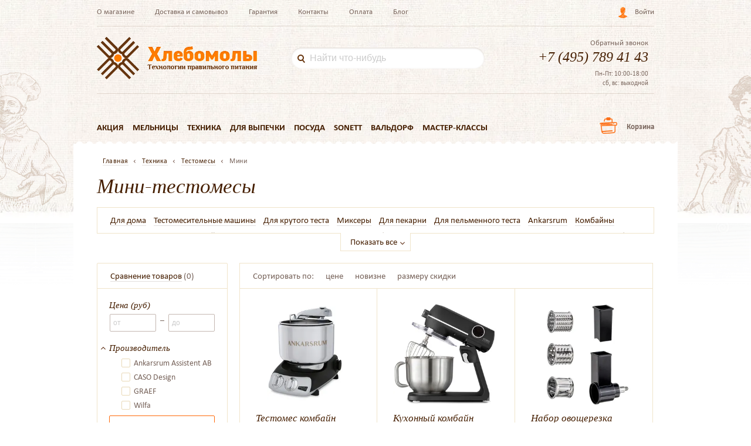

--- FILE ---
content_type: text/html; charset=utf-8
request_url: https://www.hlebomoli.ru/collection/testomesy_mini
body_size: 35635
content:
<!DOCTYPE html>
<html lang="ru"> 
  <head><link media='print' onload='this.media="all"' rel='stylesheet' type='text/css' href='/served_assets/public/jquery.modal-0c2631717f4ce8fa97b5d04757d294c2bf695df1d558678306d782f4bf7b4773.css'><meta data-config="{&quot;collection_products_count&quot;:36}" name="page-config" content="" /><meta data-config="{&quot;money_with_currency_format&quot;:{&quot;delimiter&quot;:&quot; &quot;,&quot;separator&quot;:&quot;.&quot;,&quot;format&quot;:&quot;%n %u&quot;,&quot;unit&quot;:&quot;р.&quot;,&quot;show_price_without_cents&quot;:1},&quot;currency_code&quot;:&quot;RUR&quot;,&quot;currency_iso_code&quot;:&quot;RUB&quot;,&quot;default_currency&quot;:{&quot;title&quot;:&quot;Российский рубль&quot;,&quot;code&quot;:&quot;RUR&quot;,&quot;rate&quot;:1.0,&quot;format_string&quot;:&quot;%n %u&quot;,&quot;unit&quot;:&quot;р.&quot;,&quot;price_separator&quot;:&quot;&quot;,&quot;is_default&quot;:true,&quot;price_delimiter&quot;:&quot;&quot;,&quot;show_price_with_delimiter&quot;:true,&quot;show_price_without_cents&quot;:true},&quot;facebook&quot;:{&quot;pixelActive&quot;:true,&quot;currency_code&quot;:&quot;RUB&quot;,&quot;use_variants&quot;:false},&quot;vk&quot;:{&quot;pixel_active&quot;:null,&quot;price_list_id&quot;:null},&quot;new_ya_metrika&quot;:true,&quot;ecommerce_data_container&quot;:&quot;dataLayer&quot;,&quot;common_js_version&quot;:null,&quot;vue_ui_version&quot;:null,&quot;feedback_captcha_enabled&quot;:&quot;1&quot;,&quot;account_id&quot;:15742,&quot;hide_items_out_of_stock&quot;:false,&quot;forbid_order_over_existing&quot;:false,&quot;minimum_items_price&quot;:600,&quot;enable_comparison&quot;:true,&quot;locale&quot;:&quot;ru&quot;,&quot;client_group&quot;:null,&quot;consent_to_personal_data&quot;:{&quot;active&quot;:true,&quot;obligatory&quot;:true,&quot;description&quot;:&quot;Настоящим подтверждаю, что я ознакомлен и согласен с условиями \u003ca href=&#39;/page/publichnaya-oferta&#39; target=&#39;blank&#39;\u003eоферты\u003c/a\u003e и \u003ca href=&#39;/politika-konfidentsialnosti&#39; target=&#39;blank&#39;\u003eполитики конфиденциальности\u003c/a\u003e.&quot;},&quot;recaptcha_key&quot;:&quot;6LfXhUEmAAAAAOGNQm5_a2Ach-HWlFKD3Sq7vfFj&quot;,&quot;recaptcha_key_v3&quot;:&quot;6LcZi0EmAAAAAPNov8uGBKSHCvBArp9oO15qAhXa&quot;,&quot;yandex_captcha_key&quot;:&quot;ysc1_ec1ApqrRlTZTXotpTnO8PmXe2ISPHxsd9MO3y0rye822b9d2&quot;,&quot;checkout_float_order_content_block&quot;:true,&quot;available_products_characteristics_ids&quot;:null,&quot;sber_id_app_id&quot;:&quot;5b5a3c11-72e5-4871-8649-4cdbab3ba9a4&quot;,&quot;theme_generation&quot;:2,&quot;quick_checkout_captcha_enabled&quot;:false,&quot;max_order_lines_count&quot;:500,&quot;sber_bnpl_min_amount&quot;:1000,&quot;sber_bnpl_max_amount&quot;:150000,&quot;counter_settings&quot;:{&quot;data_layer_name&quot;:&quot;dataLayer&quot;,&quot;new_counters_setup&quot;:false,&quot;add_to_cart_event&quot;:true,&quot;remove_from_cart_event&quot;:true,&quot;add_to_wishlist_event&quot;:true},&quot;site_setting&quot;:{&quot;show_cart_button&quot;:true,&quot;show_service_button&quot;:false,&quot;show_marketplace_button&quot;:false,&quot;show_quick_checkout_button&quot;:true},&quot;warehouses&quot;:[],&quot;captcha_type&quot;:&quot;google&quot;,&quot;human_readable_urls&quot;:false}" name="shop-config" content="" /><meta name='js-evnvironment' content='production' /><meta name='default-locale' content='ru' /><meta name='insales-redefined-api-methods' content="[]" /><script type="text/javascript" src="https://static.insales-cdn.com/assets/static-versioned/v3.72/static/libs/lodash/4.17.21/lodash.min.js"></script>
<!--InsalesCounter -->
<script type="text/javascript">
(function() {
  if (typeof window.__insalesCounterId !== 'undefined') {
    return;
  }

  try {
    Object.defineProperty(window, '__insalesCounterId', {
      value: 15742,
      writable: true,
      configurable: true
    });
  } catch (e) {
    console.error('InsalesCounter: Failed to define property, using fallback:', e);
    window.__insalesCounterId = 15742;
  }

  if (typeof window.__insalesCounterId === 'undefined') {
    console.error('InsalesCounter: Failed to set counter ID');
    return;
  }

  let script = document.createElement('script');
  script.async = true;
  script.src = '/javascripts/insales_counter.js?7';
  let firstScript = document.getElementsByTagName('script')[0];
  firstScript.parentNode.insertBefore(script, firstScript);
})();
</script>
<!-- /InsalesCounter -->
      <script>gtmDataLayer = []; </script>
      <!-- Google Tag Manager -->
      <script>(function(w,d,s,l,i){w[l]=w[l]||[];w[l].push({'gtm.start':
      new Date().getTime(),event:'gtm.js'});var f=d.getElementsByTagName(s)[0],
      j=d.createElement(s),dl=l!='dataLayer'?'&l='+l:'';j.async=true;j.src=
      'https://www.googletagmanager.com/gtm.js?id='+i+dl;f.parentNode.insertBefore(j,f);
      })(window,document,'script','gtmDataLayer','GTM-MCBFL2F');
      </script>
      <!-- End Google Tag Manager -->

    <meta name="yandex-verification" content="ebaced74add78049" />
    <script src='https://static.insales-cdn.com/assets/1/4001/6385569/1757067742/jquery.min.js'></script>
    










  
<title>Маленький тестомес - купить мини тестомес для дома в Москве в интернет магазине</title>
  

<!-- meta -->
<meta charset="UTF-8" />








	
<meta name="description" content="Мини-тестомесы по выгодным ценам → в интернет магазине hlebomoli.ru ✈ Доставка на следующий день ☎ +7 (495) 789-41-43"/>
    




<meta name="robots" content="index,follow" />


<meta http-equiv="X-UA-Compatible" content="IE=edge,chrome=1" />
<meta name="viewport" content="width=device-width, initial-scale=1.0" />
<meta name="SKYPE_TOOLBAR" content="SKYPE_TOOLBAR_PARSER_COMPATIBLE" />
<meta name="google-site-verification" content="E6uBP1-IbTZbVvBZhbQqhCOngdurJ0N-13mQCaIvuoM" /> 

<!-- rss feed-->
<link rel="alternate" type="application/rss+xml" title="Блог" href="/blogs/blog.atom" />

<link rel="canonical" href="https://www.hlebomoli.ru/collection/testomesy_mini"/>


<!-- next/prev -->

   	
        

        
   	








<link rel="icon" type="image/png" sizes="16x16" href="https://static.insales-cdn.com/assets/1/4001/6385569/1757067742/favicon.ico" />

<!-- fixes -->
<!--[if IE]>
<script src="//html5shiv.googlecode.com/svn/trunk/html5.js"></script><![endif]-->
<!--[if lt IE 9]>
<script src="//css3-mediaqueries-js.googlecode.com/svn/trunk/css3-mediaqueries.js"></script>
<![endif]-->

<script>
  window.dataLayer = window.dataLayer || [];
</script>
<script type="text/javascript">!function(){var t=document.createElement("script");t.type="text/javascript",t.async=!0,t.src='https://vk.com/js/api/openapi.js?169',t.onload=function(){VK.Retargeting.Init("VK-RTRG-1566073-ecD8G"),VK.Retargeting.Hit()},document.head.appendChild(t)}();</script>



    <link rel="stylesheet" as="font" href="https://static.insales-cdn.com/assets/1/4001/6385569/1757067742/fonts.css" />

<link rel="stylesheet" href="https://static.insales-cdn.com/assets/1/4001/6385569/1757067742/plugins.css" />


    <script type="text/javascript">!function(){var t=document.createElement("script");t.type="text/javascript",t.async=!0,t.src='https://vk.com/js/api/openapi.js?169',t.onload=function(){VK.Retargeting.Init("VK-RTRG-1566073-ecD8G"),VK.Retargeting.Hit()},document.head.appendChild(t)}();</script><noscript><img src="https://vk.com/rtrg?p=VK-RTRG-1566073-ecD8G" style="position:fixed; left:-999px;" alt=""/></noscript>
  </head>
  <body class="m_main">
<!-- Yandex.Metrika counter -->
<script type="text/javascript" >
   (function(m,e,t,r,i,k,a){m[i]=m[i]||function(){(m[i].a=m[i].a||[]).push(arguments)};
   m[i].l=1*new Date();k=e.createElement(t),a=e.getElementsByTagName(t)[0],k.async=1,k.src=r,a.parentNode.insertBefore(k,a)})
   (window, document, "script", "https://mc.yandex.ru/metrika/tag.js", "ym");

   ym(5193952, "init", {
        webvisor:true,
        ecommerce:dataLayer,
        clickmap:true,
        trackLinks:true,
        accurateTrackBounce:true
   });
</script>
<script type="text/javascript">
  window.dataLayer = window.dataLayer || [];
  window.dataLayer.push({});
</script>
<noscript><div><img src="https://mc.yandex.ru/watch/5193952" style="position:absolute; left:-9999px;" alt="" /></div></noscript>
<!-- /Yandex.Metrika counter -->

    <!-- Top.Mail.Ru counter -->
<script type="text/javascript">
var _tmr = window._tmr || (window._tmr = []);
_tmr.push({id: "3263824", type: "pageView", start: (new Date()).getTime(), pid: "USER_ID"});
(function (d, w, id) {
  if (d.getElementById(id)) return;
  var ts = d.createElement("script"); ts.type = "text/javascript"; ts.async = true; ts.id = id;
  ts.src = "https://top-fwz1.mail.ru/js/code.js";
  var f = function () {var s = d.getElementsByTagName("script")[0]; s.parentNode.insertBefore(ts, s);};
  if (w.opera == "[object Opera]") { d.addEventListener("DOMContentLoaded", f, false); } else { f(); }
})(document, window, "tmr-code");
</script>
<noscript><div><img src="https://top-fwz1.mail.ru/counter?id=3263824;js=na" style="position:absolute;left:-9999px;" alt="Top.Mail.Ru" /></div></noscript>
<!-- /Top.Mail.Ru counter -->

    <div id="panel"></div>
    <div class="bg_fon"></div>
    <div class="lt_wrapper">

      <div class="lt_content" 
        >
        
<div style="display:none" class="mobile-menu-wrapper show-md">
  <div class="burger">
    <i class="fa fa-align-justify" aria-hidden="true"></i>
    <div class="mobile-menu-dropdown">
      





  <ul class="mobile-menu menu level-1">
    
      
      
      <li class="mobile-menu-item menu-item level-1 ">
        <a class="mobile-menu-link menu-link level-1" href="/collection/aktsii">Акция</a>
        
          
        
      </li>
    
      
      
      <li class="mobile-menu-item menu-item level-1 ">
        <a class="mobile-menu-link menu-link level-1" href="/collection/melnitsy">Мельницы</a>
        
          <button class="mobile-menu-marker menu-marker menu-marker level-1 " type="button"></button>
          <ul class="mobile-menu menu level-2">
            <li class="mobile-menu-item menu-item level-2 ">
              <a class="mobile-menu-link menu-link level-2" href="/collection/melnitsy_ruchnye">
                <span>Ручные</span>
              </a>
            </li>
            <li class="mobile-menu-item menu-item level-2 ">
              <a class="mobile-menu-link menu-link level-2" href="/collection/melnitsy_elektricheskie">
                <span>Электрические</span>
              </a>
            </li>
            <li class="mobile-menu-item menu-item level-2 ">
              <a class="mobile-menu-link menu-link level-2" href="/collection/melnitsy_promyshlennye">
                <span>Промышленные</span>
              </a>
            </li>
            <li class="mobile-menu-item menu-item level-2 ">
              <a class="mobile-menu-link menu-link level-2" href="/collection/melnitsy_zernodavilki">
                <span>Зернодавилки</span>
              </a>
            </li>
            <li class="mobile-menu-item menu-item level-2 ">
              <a class="mobile-menu-link menu-link level-2" href="/collection/melnitsy_s-zhernovami">
                <span>С жерновами</span>
              </a>
            </li>
            <li class="mobile-menu-item menu-item level-2 ">
              <a class="mobile-menu-link menu-link level-2" href="/collection/melnitsy_dlya-spetsij">
                <span>Для специй</span>
              </a>
            </li>
            <li class="mobile-menu-item menu-item level-2 ">
              <a class="mobile-menu-link menu-link level-2" href="/collection/melnitsy_dlya-zerna">
                <span>Для зерна</span>
              </a>
            </li>
            <li class="mobile-menu-item menu-item level-2 ">
              <a class="mobile-menu-link menu-link level-2" href="/collection/melnitsy_dlya-kofe">
                <span>Для кофе</span>
              </a>
            </li>
            <li class="mobile-menu-item menu-item level-2 ">
              <a class="mobile-menu-link menu-link level-2" href="/collection/melnitsy_dlya-pertsa_i-soli">
                <span>Для перца и соли</span>
              </a>
            </li>
            <li class="mobile-menu-item menu-item level-2 ">
              <a class="mobile-menu-link menu-link level-2" href="/collection/melnitsy_po-brendam_jupiter">
                <span>Jupiter</span>
              </a>
            </li>
            <li class="mobile-menu-item menu-item level-2 ">
              <a class="mobile-menu-link menu-link level-2" href="/collection/melnitsy_po-brendam_eschenfelder">
                <span>Eschenfelder</span>
              </a>
            </li>
            <li class="mobile-menu-item menu-item level-2 ">
              <a class="mobile-menu-link menu-link level-2" href="/collection/melnitsy_po-brendam_hawos">
                <span>Hawos</span>
              </a>
            </li>
            <li class="mobile-menu-item menu-item level-2 ">
              <a class="mobile-menu-link menu-link level-2" href="/collection/melnitsy_po-brendam_kornkraft">
                <span>Kornkraft</span>
              </a>
            </li>
            <li class="mobile-menu-item menu-item level-2 ">
              <a class="mobile-menu-link menu-link level-2" href="/collection/melnitsy_po-brendam_messershmidt">
                <span>Messershmidt</span>
              </a>
            </li>
            <li class="mobile-menu-item menu-item level-2 ">
              <a class="mobile-menu-link menu-link level-2" href="/collection/melnitsy_po-brendam_waldner-biotech">
                <span>Waldner Biotech</span>
              </a>
            </li>
            <li class="mobile-menu-item menu-item level-2 ">
              <a class="mobile-menu-link menu-link level-2" href="/collection/melnitsy_po-brendam_peugeot">
                <span>Peugeot</span>
              </a>
            </li>
            <li class="mobile-menu-item menu-item level-2 ">
              <a class="mobile-menu-link menu-link level-2" href="/collection/zerno">
                <span>Зерно</span>
              </a>
            </li>
            <li class="mobile-menu-item menu-item level-2 ">
              <a class="mobile-menu-link menu-link level-2" href="/collection/melnitsy_aksessuary">
                <span>Аксессуары</span>
              </a>
            </li>
          </ul>
        
      </li>
    
      
      
      <li class="mobile-menu-item menu-item level-1 is-current">
        <a class="mobile-menu-link menu-link level-1" href="/collection/tehnika-2">Техника</a>
        
          
            <button class="mobile-menu-marker menu-marker menu-marker level-1 " type="button"></button>
            <ul class="mobile-menu menu level-2">
              
                
                
                <li class="mobile-menu-item menu-item level-2 ">
                  <a href="/collection/melnitsy_zernodavilki" class="mobile-menu-link menu-link level-2">Зернодавилки</a>
                </li>
              
                
                
                <li class="mobile-menu-item menu-item level-2 ">
                  <a href="/collection/proraschivateli" class="mobile-menu-link menu-link level-2">Проращиватели</a>
                </li>
              
                
                
                <li class="mobile-menu-item menu-item level-2 is-current">
                  <a href="/collection/testomesy" class="mobile-menu-link menu-link level-2">Тестомесы</a>
                </li>
              
                
                
                <li class="mobile-menu-item menu-item level-2 ">
                  <a href="/collection/hlebopechki" class="mobile-menu-link menu-link level-2">Хлебопечки</a>
                </li>
              
                
                
                <li class="mobile-menu-item menu-item level-2 ">
                  <a href="/collection/domik-dlya-zakvaski" class="mobile-menu-link menu-link level-2">Домик для закваски</a>
                </li>
              
                
                
                <li class="mobile-menu-item menu-item level-2 ">
                  <a href="/collection/rasstoechnye-shkafy" class="mobile-menu-link menu-link level-2">Расстоечные шкафы</a>
                </li>
              
                
                
                <li class="mobile-menu-item menu-item level-2 ">
                  <a href="/collection/rakletnitsy" class="mobile-menu-link menu-link level-2">Раклетницы</a>
                </li>
              
                
                
                <li class="mobile-menu-item menu-item level-2 ">
                  <a href="/collection/degidratory" class="mobile-menu-link menu-link level-2">Дегидраторы</a>
                </li>
              
                
                
                <li class="mobile-menu-item menu-item level-2 ">
                  <a href="/collection/maslopress" class="mobile-menu-link menu-link level-2">Маслопрессы</a>
                </li>
              
                
                
                <li class="mobile-menu-item menu-item level-2 ">
                  <a href="/collection/mini-pechi" class="mobile-menu-link menu-link level-2">Печи</a>
                </li>
              
                
                
                <li class="mobile-menu-item menu-item level-2 ">
                  <a href="/collection/yablokochistki" class="mobile-menu-link menu-link level-2">Тёрки и резчики</a>
                </li>
              
                
                
                <li class="mobile-menu-item menu-item level-2 ">
                  <a href="/collection/blendery" class="mobile-menu-link menu-link level-2">Блендеры</a>
                </li>
              
                
                
                <li class="mobile-menu-item menu-item level-2 ">
                  <a href="/collection/vakuumnye-upakovschiki" class="mobile-menu-link menu-link level-2">Вакуумные упаковщики</a>
                </li>
              
                
                
                <li class="mobile-menu-item menu-item level-2 ">
                  <a href="/collection/lapsherezki" class="mobile-menu-link menu-link level-2">Лапшерезки</a>
                </li>
              
                
                
                <li class="mobile-menu-item menu-item level-2 ">
                  <a href="/collection/morozhenitsa" class="mobile-menu-link menu-link level-2">Мороженицы</a>
                </li>
              
                
                
                <li class="mobile-menu-item menu-item level-2 ">
                  <a href="/collection/Sokomyzhimalki" class="mobile-menu-link menu-link level-2">Соковыжималки</a>
                </li>
              
                
                
                <li class="mobile-menu-item menu-item level-2 ">
                  <a href="/collection/sokovarki" class="mobile-menu-link menu-link level-2">Соковарки</a>
                </li>
              
                
                
                <li class="mobile-menu-item menu-item level-2 ">
                  <a href="/collection/vafelnitsy" class="mobile-menu-link menu-link level-2">Вафельницы</a>
                </li>
              
                
                
                <li class="mobile-menu-item menu-item level-2 ">
                  <a href="/collection/chayniki" class="mobile-menu-link menu-link level-2">Чайники</a>
                </li>
              
                
                
                <li class="mobile-menu-item menu-item level-2 ">
                  <a href="/collection/tostery" class="mobile-menu-link menu-link level-2">Тостеры</a>
                </li>
              
            </ul>
          
        
      </li>
    
      
      
      <li class="mobile-menu-item menu-item level-1 ">
        <a class="mobile-menu-link menu-link level-1" href="/collection/dlya-vypechki">Для выпечки</a>
        
          
            <button class="mobile-menu-marker menu-marker menu-marker level-1 " type="button"></button>
            <ul class="mobile-menu menu level-2">
              
                
                
                <li class="mobile-menu-item menu-item level-2 ">
                  <a href="/collection/zerno" class="mobile-menu-link menu-link level-2">Зерно и семена</a>
                </li>
              
                
                
                <li class="mobile-menu-item menu-item level-2 ">
                  <a href="/collection/muka" class="mobile-menu-link menu-link level-2">Мука и крупа</a>
                </li>
              
                
                
                <li class="mobile-menu-item menu-item level-2 ">
                  <a href="/collection/zakvaski-i-drozhzhi" class="mobile-menu-link menu-link level-2">Закваски и смеси</a>
                </li>
              
                
                
                <li class="mobile-menu-item menu-item level-2 ">
                  <a href="/collection/korzinki-dlya-rasstoyki" class="mobile-menu-link menu-link level-2">Корзинки для расстойки</a>
                </li>
              
                
                
                <li class="mobile-menu-item menu-item level-2 ">
                  <a href="/collection/shpateli-i-skrebki" class="mobile-menu-link menu-link level-2">Шпатели и скребки</a>
                </li>
              
                
                
                <li class="mobile-menu-item menu-item level-2 ">
                  <a href="/collection/lopatki-i-venchiki" class="mobile-menu-link menu-link level-2">Лопатки и венчики</a>
                </li>
              
                
                
                <li class="mobile-menu-item menu-item level-2 ">
                  <a href="/collection/rabota-s-testom" class="mobile-menu-link menu-link level-2">Другие аксессуары</a>
                </li>
              
                
                
                <li class="mobile-menu-item menu-item level-2 ">
                  <a href="/collection/knigi-2" class="mobile-menu-link menu-link level-2">Книги</a>
                </li>
              
            </ul>
          
        
      </li>
    
      
      
      <li class="mobile-menu-item menu-item level-1 ">
        <a class="mobile-menu-link menu-link level-1" href="/collection/posuda">Посуда</a>
        
          
            <button class="mobile-menu-marker menu-marker menu-marker level-1 " type="button"></button>
            <ul class="mobile-menu menu level-2">
              
                
                
                <li class="mobile-menu-item menu-item level-2 ">
                  <a href="/collection/aktsiya-emile-henry" class="mobile-menu-link menu-link level-2">Акция Emile Henry</a>
                </li>
              
                
                
                <li class="mobile-menu-item menu-item level-2 ">
                  <a href="/collection/aktsiya-brodtaylor" class="mobile-menu-link menu-link level-2">Акция Brod&Taylor</a>
                </li>
              
                
                
                <li class="mobile-menu-item menu-item level-2 ">
                  <a href="/collection/formy-dlya-vypechki-hleba" class="mobile-menu-link menu-link level-2">Формы для выпечки хлеба</a>
                </li>
              
                
                
                <li class="mobile-menu-item menu-item level-2 ">
                  <a href="/collection/kamni_dlya_vypechki" class="mobile-menu-link menu-link level-2">Камни для хлеба и пиццы</a>
                </li>
              
                
                
                <li class="mobile-menu-item menu-item level-2 ">
                  <a href="/collection/drugie-formy-dlya-vypechki" class="mobile-menu-link menu-link level-2">Другие формы для выпечки</a>
                </li>
              
                
                
                <li class="mobile-menu-item menu-item level-2 ">
                  <a href="/collection/formy-emile-henry-dlya-hleba" class="mobile-menu-link menu-link level-2">Emile Henry посуда</a>
                </li>
              
                
                
                <li class="mobile-menu-item menu-item level-2 ">
                  <a href="/collection/tazhiny" class="mobile-menu-link menu-link level-2">Тажины</a>
                </li>
              
                
                
                <li class="mobile-menu-item menu-item level-2 ">
                  <a href="/collection/terki-microplane" class="mobile-menu-link menu-link level-2">Тёрки</a>
                </li>
              
                
                
                <li class="mobile-menu-item menu-item level-2 ">
                  <a href="/collection/kastryuli-kazany" class="mobile-menu-link menu-link level-2">Кастрюли</a>
                </li>
              
                
                
                <li class="mobile-menu-item menu-item level-2 ">
                  <a href="/collection/hlebnitsy" class="mobile-menu-link menu-link level-2">Хлебницы</a>
                </li>
              
                
                
                <li class="mobile-menu-item menu-item level-2 ">
                  <a href="/collection/nozhi" class="mobile-menu-link menu-link level-2">Ножи кухонные</a>
                </li>
              
                
                
                <li class="mobile-menu-item menu-item level-2 ">
                  <a href="/collection/lozhki-lopatki" class="mobile-menu-link menu-link level-2">Ложки, лопатки, венчики</a>
                </li>
              
                
                
                <li class="mobile-menu-item menu-item level-2 ">
                  <a href="/collection/bunkery" class="mobile-menu-link menu-link level-2">Хранение зерна и семян</a>
                </li>
              
                
                
                <li class="mobile-menu-item menu-item level-2 ">
                  <a href="/collection/drugaya-posuda" class="mobile-menu-link menu-link level-2">Другая посуда</a>
                </li>
              
                
                
                <li class="mobile-menu-item menu-item level-2 ">
                  <a href="/collection/doski-razdelochnye" class="mobile-menu-link menu-link level-2">Доски разделочные</a>
                </li>
              
            </ul>
          
        
      </li>
    
      
      
      <li class="mobile-menu-item menu-item level-1 ">
        <a class="mobile-menu-link menu-link level-1" href="/collection/dlya-doma">Sonett</a>
        
          
            <button class="mobile-menu-marker menu-marker menu-marker level-1 " type="button"></button>
            <ul class="mobile-menu menu level-2">
              
                
                
                <li class="mobile-menu-item menu-item level-2 ">
                  <a href="/collection/supertsena" class="mobile-menu-link menu-link level-2">Новый год</a>
                </li>
              
                
                
                <li class="mobile-menu-item menu-item level-2 ">
                  <a href="/collection/dlya-stirki" class="mobile-menu-link menu-link level-2">Для стирки</a>
                </li>
              
                
                
                <li class="mobile-menu-item menu-item level-2 ">
                  <a href="/collection/dlya-mytya-posudy" class="mobile-menu-link menu-link level-2">Для мытья посуды</a>
                </li>
              
                
                
                <li class="mobile-menu-item menu-item level-2 ">
                  <a href="/collection/dezinfektsiya" class="mobile-menu-link menu-link level-2">Дезинфекция</a>
                </li>
              
                
                
                <li class="mobile-menu-item menu-item level-2 ">
                  <a href="/collection/katalog-1-fd87ea" class="mobile-menu-link menu-link level-2">Для рук и тела</a>
                </li>
              
                
                
                <li class="mobile-menu-item menu-item level-2 ">
                  <a href="/collection/chistyaschie-sredstva" class="mobile-menu-link menu-link level-2">Чистящие средства</a>
                </li>
              
            </ul>
          
        
      </li>
    
      
      
      <li class="mobile-menu-item menu-item level-1 ">
        <a class="mobile-menu-link menu-link level-1" href="/collection/igrushki">Вальдорф</a>
        
          
            <button class="mobile-menu-marker menu-marker menu-marker level-1 " type="button"></button>
            <ul class="mobile-menu menu level-2">
              
                
                
                <li class="mobile-menu-item menu-item level-2 ">
                  <a href="/collection/adventskie-kalendari" class="mobile-menu-link menu-link level-2">Адвентские календари</a>
                </li>
              
                
                
                <li class="mobile-menu-item menu-item level-2 ">
                  <a href="/collection/derevjannye_igrushki" class="mobile-menu-link menu-link level-2">Игрушки</a>
                </li>
              
                
                
                <li class="mobile-menu-item menu-item level-2 ">
                  <a href="/collection/muzyka" class="mobile-menu-link menu-link level-2">Музыка</a>
                </li>
              
                
                
                <li class="mobile-menu-item menu-item level-2 ">
                  <a href="/collection/tvorchestvo-2" class="mobile-menu-link menu-link level-2">Творчество</a>
                </li>
              
                
                
                <li class="mobile-menu-item menu-item level-2 ">
                  <a href="/collection/tvorchestvo" class="mobile-menu-link menu-link level-2">Рисование и живопись</a>
                </li>
              
                
                
                <li class="mobile-menu-item menu-item level-2 ">
                  <a href="/collection/svechi" class="mobile-menu-link menu-link level-2">Свечи</a>
                </li>
              
                
                
                <li class="mobile-menu-item menu-item level-2 ">
                  <a href="/collection/dekor" class="mobile-menu-link menu-link level-2">Декор</a>
                </li>
              
                
                
                <li class="mobile-menu-item menu-item level-2 ">
                  <a href="/collection/shkola" class="mobile-menu-link menu-link level-2">Школа</a>
                </li>
              
                
                
                <li class="mobile-menu-item menu-item level-2 ">
                  <a href="/collection/knigi-3" class="mobile-menu-link menu-link level-2">Книги Вальдорф</a>
                </li>
              
                
                
                <li class="mobile-menu-item menu-item level-2 ">
                  <a href="/collection/shelk" class="mobile-menu-link menu-link level-2">Шелк</a>
                </li>
              
            </ul>
          
        
      </li>
    
      
      
      <li class="mobile-menu-item menu-item level-1 ">
        <a class="mobile-menu-link menu-link level-1" href="/page/masterclass">Мастер-классы</a>
        
          
        
      </li>
    
      
      
      <li class="mobile-menu-item menu-item level-1 ">
        <a class="mobile-menu-link menu-link level-1" href="/collection/utsenka">Уценка</a>
        
          
        
      </li>
    
      
      
      <li class="mobile-menu-item menu-item level-1 ">
        <a class="mobile-menu-link menu-link level-1" href="/collection/new">Новинки</a>
        
          
        
      </li>
    
      
      
      <li class="mobile-menu-item menu-item level-1 ">
        <a class="mobile-menu-link menu-link level-1" href="/collection/podarki">Подарки</a>
        
          
        
      </li>
    
  </ul>

  









      <ul class="show-sm menu-links-mobile" style="display: none;">
        
        <li><a class="" href="/page/o-magazine">О магазине</a></li>
        
        <li><a class="" href="/page/dostavka-i-samovyvoz">Доставка и самовывоз</a></li>
        
        <li><a class="" href="/page/garantiya-i-usloviya-vozvrata">Гарантия</a></li>
        
        <li><a class="" href="/page/contacts">Контакты</a></li>
        
        <li><a class="" href="/page/payment">Оплата</a></li>
        
        <li><a class="" href="/blog">Блог</a></li>
        
      </ul>
      <div class="show-xs" style="display: none;">Город: <a  data-remodal-target="city-modal" href="#catchme" class="active js-city-name"></a></div>
    </div>
  </div>
</div>
<header 

       
    class="lazy_background" none-opacity="true" data-background="https://static.insales-cdn.com/r/Mq3fV_51e20/rs:fit:1920:1920:1/plain/files/1/2466/15739298/original/collection-fon.jpg@jpg" data-background-webp="https://static.insales-cdn.com/r/cQpGMuPcOME/rs:fit:1920:1920:1/plain/files/1/2466/15739298/original/collection-fon.jpg@webp"       

>
  <div class="container b_top_nav m_top_border">
    <div class="row">
      <div class="cell-7 cell-12-md el_top_nav hide-xs">
        
        <a class="" href="/page/o-magazine">О магазине</a> 
        
        <a class="" href="/page/dostavka-i-samovyvoz">Доставка и самовывоз</a> 
        
        <a class="" href="/page/garantiya-i-usloviya-vozvrata">Гарантия</a> 
        
        <a class="" href="/page/contacts">Контакты</a> 
        
        <a class="" href="/page/payment">Оплата</a> 
        
        <a class="" href="/blog">Блог</a> 
        
      </div>
      <div class="cell-5 hide-md m_rt">
        <span class="b_select_city_block relative" style="display: none;">
            <i class="sprite sprite-icon_city"></i> Город: <a  data-remodal-target="city-modal" href="#catchme" class="b_lightbox_link js-city-name setCityNameHere"></a>
            <div class="b_select_city hide">
              <div>Ваш город — <span class="askCityNameHere js-city-name"></span>?</div>
              <span data-remodal-target="city-modal" class="btn m_color close_city_avd" class="setCity">Да</span>
              <a class="close_city_avd btn b_lightbox_link" data-remodal-target="city-modal">Выбрать другой</a>
              <p>От выбранного города зависят<br/>способы доставки</p>
            </div>
        </span>
        <i class="sprite sprite-icon_cabinet"></i>
        
          <a href="/client_account/login" class="b_lightbox_link" data-remodal-target="login-modal">Войти</a>
        
      </div>
    </div>
  </div>
  <div class="container b_top_logo m_top_border">
    <div class="row">
      <div class="cell-4 cell-6-md cell-12-xs">
        <a href="/" class="b_header_logo"><i class="sprite sprite-logo" alt=""></i></a>
      </div>
      <div class="cell-5 b_search hide-md">
        <form action="/search" method="get" class="searchForm search-widget-form dropdown-block">
          <a href="javascript:;" class="sprite sprite-icon_search" onclick="if(jQuery.trim($(this).next().val())!=''){$(this).parents('form').submit();}"></a>
          <input type="hidden" name="lang" value="ru">
          <input class="search-widget-input search-input" type="text" placeholder="Найти что-нибудь" name="q" value="">
          <input type="submit" style="display: none;" />
        </form>
      </div>
      <div class="cell-3 cell-6-md show-flex col flex-start flex-bottom cell-12-xs">
        <a href="#feedback-modal" class="js-modal b_header_call b_lightbox_link">Обратный звонок</a>
          
            
        	<a href="tel:+7 (495) 789 41 43" data-location="Москва" class=" b_header_phone">+7 (495) 789 41 43</a>
          
            
        	<a href="tel:+7 (800) 555 33 86" data-location="Регионы" class="hide b_header_phone">+7 (800) 555 33 86</a>
          
            
        	<a href="tel:+7 (812) 385 55 86" data-location="Санкт-Петербург" class="hide b_header_phone">+7 (812) 385 55 86</a>
          
        <div style="line-height:1.5;font-size: 11px;"><p style="text-align: right;">Пн-Пт: 10:00-18:00<br>сб, вс: выходной</p></div>
      </div>
      <div class="cell-12 b_search show-sm" style="display: none;">
        <form action="/search" method="get" class="searchForm search-widget-form dropdown-block">
          <a href="javascript:;" class="sprite sprite-icon_search" onclick="if(jQuery.trim($(this).next().val())!=''){$(this).parents('form').submit();}"></a>
          <input type="hidden" name="lang" value="ru">
          <input class="search-widget-input search-input" style="width: initial;" type="text" placeholder="Найти что-нибудь" name="q" value="">
          <input type="submit" style="display: none;" />
        </form>
      </div>
    </div>
  </div>
</header>
<div class="advantages-background-bottom"></div>


<div class="container b_main_nav">
  <div class="row">
    <div class="cell-10 el_main_nav hide-md">
      
      
        
        
        
        
        <div class="dropdown-toggle js_dropdown_toggle m_menu">
          <a href="/collection/aktsii">Акция</a>
          
        </div>
      
        
        
        
        
        <div class="dropdown-toggle js_dropdown_toggle ">
          <a href="/collection/melnitsy">Мельницы</a>
          
          	
          	<div class="dropdown-menu dropdown-submenu" role="menu">
              <div class="row">
                <div class="cell-3 cell-12-sm">
                  <p class="dropdown-submenu__title">Тип</p>
                  <ul>
                    <li><a href="/collection/melnitsy_ruchnye"><span>Ручные</span></a></li>
                    <li><a href="/collection/melnitsy_s-zhernovami_kamennymi"><span>С каменными жерновами</span></a></li>
                    <li><a href="/collection/melnitsy_domashnie"><span>Домашние</span></a></li>
                    <li><a href="/collection/melnitsy_elektricheskie"><span>Электрические</span></a></li>
                    <li><a href="/collection/melnitsy_2-v-1"><span>2 в 1</span></a></li>
                    <li><a href="/collection/melnitsy_promyshlennye"><span>Промышленные</span></a></li>
                    <li><a href="/collection/melnitsy_mini"><span>Мини-мельницы</span></a></li>
                    <li><a href="/collection/melnitsy_zernodavilki"><span>Зернодробилки</span></a></li>
                  </ul>
                </div>
                <div class="cell-3 cell-12-sm">
                  <p class="dropdown-submenu__title">Назначение</p>
                  <ul>
                    <li><a href="/collection/melnitsy_dlya-zerna"><span>Для зерна</span></a></li>
                    <li><a href="/collection/melnitsy_dlya-soloda"><span>Для солода</span></a></li>
                    <li><a href="/collection/melnitsy_dlya-muki"><span>Для муки</span></a></li>
                    <li><a href="/collection/melnitsy_dlya-soli"><span>Для соли</span></a></li>
                    <li><a href="/collection/melnitsy_dlya-kofe"><span>Для кофе</span></a></li>
                    <li><a href="/collection/melnitsy_dlya-kukuruzy"><span>Для кукурузы</span></a></li>
                    <li><a href="/collection/melnitsy_dlya-lna"><span>Для льна</span></a></li>
                    <li><a href="/collection/melnitsy_dlya-spetsij"><span>Для специй</span></a></li>
                    <li><a href="/collection/melnitsy_dlya-pertsa"><span>Для перца</span></a></li>
                  </ul>
                </div>
                <div class="cell-3 cell-12-sm">
                  <p class="dropdown-submenu__title">Бренды</p>
                  <ul>
                    <li><a href="/collection/melnitsy_po-brendam_eschenfelder"><span>Eschenfelder</span></a></li>
                    <li><a href="/collection/melnitsy_po-brendam_kornkraft"><span>Kornkraft</span></a></li>
                    <li><a href="/collection/melnitsy_po-brendam_messershmidt"><span>Messershmidt</span></a></li>
                    <li><a href="/collection/melnitsy_po-brendam_peugeot"><span>Peugeot</span></a></li>
                    <li><a href="/collection/melnitsy_po-brendam_hawos"><span>Hawos</span></a></li>
                    <li><a href="/collection/melnitsy_po-brendam_jupiter"><span>Jupiter</span></a></li>
                    <li><a href="/collection/melnitsy_po-brendam_waldner-biotech"><span>Waldner Biotech</span></a></li>
                  </ul>
                </div>
                <div class="cell-3 cell-12-sm">
                  <p class="dropdown-submenu__title">Другое</p>
                  <ul>
                    <li><a href="/collection/melnitsy_aksessuary"><span>Аксессуары</span></a></li>
                  </ul>
                </div>
              </div>
          	</div>
          	
          
        </div>
      
        
        
        
        
        <div class="dropdown-toggle js_dropdown_toggle ">
          <a href="/collection/tehnika-2">Техника</a>
          
          	
            <ul class="dropdown-menu m_2col" role="menu">
              
              	
              	  
                  
                  	<li data-collection="melnitsy_zernodavilki" data-product="/collection/Zernodavilki-dlya-hlopiev/product/zernodavilka-eschenfelder-nastolnaya-plus" data-menu-id="3" data-submenu-id="submenu-3_1">
                    	<a href="/collection/melnitsy_zernodavilki">
                          <span>
                            
                            	Зернодавилки
                            
                          </span>
                      </a>
                  	</li>
                  
                
              
              	
              	  
                  
                  	<li data-collection="proraschivateli" data-product="" data-menu-id="3" data-submenu-id="submenu-3_2">
                    	<a href="/collection/proraschivateli">
                          <span>
                            
                            	Проращиватели
                            
                          </span>
                      </a>
                  	</li>
                  
                
              
              	
              	  
                  
                  	<li data-collection="testomesy" data-product="/collection/testomesy/product/testomes-kombayn-ankarsrum-akm6230po-assistent-oranzhevyy-bazovyy" data-menu-id="3" data-submenu-id="submenu-3_3">
                    	<a href="/collection/testomesy">
                          <span>
                            
                            	Тестомесы
                           	
                          </span>
                      </a>
                  	</li>
                  
                
              
              	
              	  
                  
                  	<li data-collection="hlebopechki" data-product="/collection/hlebopechki/product/hlebopechka-unold-68425-compact" data-menu-id="3" data-submenu-id="submenu-3_4">
                    	<a href="/collection/hlebopechki">
                          <span>
                            
                            	Хлебопечки
                            
                          </span>
                      </a>
                  	</li>
                  
                
              
              	
              	  
                  
                  	<li data-collection="domik-dlya-zakvaski" data-product="" data-menu-id="3" data-submenu-id="submenu-3_5">
                    	<a href="/collection/domik-dlya-zakvaski">
                          <span>
                            
                            	Домик для закваски
                            
                          </span>
                      </a>
                  	</li>
                  
                
              
              	
              	  
                  
                  	<li data-collection="rasstoechnye-shkafy" data-product="/collection/rasstoechnye-shkafy/product/shkaf-dlya-rasstoyki-testa-i-yogurtov-brod-and-taylor-pro" data-menu-id="3" data-submenu-id="submenu-3_6">
                    	<a href="/collection/rasstoechnye-shkafy">
                          <span>
                            
                            	Расстоечные шкафы
                            
                          </span>
                      </a>
                  	</li>
                  
                
              
              	
              	  
                  
                  	<li data-collection="rakletnitsy" data-product="/collection/rakletnitsy/product/rakletnitsa-party-dlya-14-golovki-syra" data-menu-id="3" data-submenu-id="submenu-3_7">
                    	<a href="/collection/rakletnitsy">
                          <span>
                            
                            	Раклетницы
                            
                          </span>
                      </a>
                  	</li>
                  
                
              
              	
              	  
                  
                  	<li data-collection="degidratory" data-product="/collection/degidratory/product/nabor-degidrator-stockli-dorrex-pro-s-taymerom-4-lotka" data-menu-id="3" data-submenu-id="submenu-3_8">
                    	<a href="/collection/degidratory">
                          <span>
                            
                            	Дегидраторы
                            
                          </span>
                      </a>
                  	</li>
                  
                
              
              	
              	  
                  
                  	<li data-collection="maslopress" data-product="/collection/maslopress/product/press-dlya-masla-piteba" data-menu-id="3" data-submenu-id="submenu-3_9">
                    	<a href="/collection/maslopress">
                          <span>
                            
                            	Маслопрессы
                            
                          </span>
                      </a>
                  	</li>
                  
                
              
              	
              	  
                  
                  	<li data-collection="mini-pechi" data-product="/collection/mini-pechi/product/ulichnaya-drovyanaya-pech-5-minuti" data-menu-id="3" data-submenu-id="submenu-3_10">
                    	<a href="/collection/mini-pechi">
                          <span>
                            
                            	Печи
                            
                          </span>
                      </a>
                  	</li>
                  
                
              
              	
              	  
                  
                  	<li data-collection="yablokochistki" data-product="/collection/yablokochistki/product/spiralnyy-narezchik-slayser-spiromat" data-menu-id="3" data-submenu-id="submenu-3_11">
                    	<a href="/collection/yablokochistki">
                          <span>
                            
                            	Тёрки и резчики
                            
                          </span>
                      </a>
                  	</li>
                  
                
              
              	
              	  
                  
                  	<li data-collection="blendery" data-product="/collection/blendery_dlya_smuzi/product/blender-blendtec-super-575-chernyy" data-menu-id="3" data-submenu-id="submenu-3_12">
                    	<a href="/collection/blendery">
                          <span>
                            
                            	Блендеры
                            
                          </span>
                      </a>
                  	</li>
                  
                
              
              	
              	  
                  
                  	<li data-collection="vakuumnye-upakovschiki" data-product="/collection/vakuumnye-upakovschiki/product/vakuumnyy-upakovschik-bytovoy-solis-easy-vac-pro-569-chernyy" data-menu-id="3" data-submenu-id="submenu-3_13">
                    	<a href="/collection/vakuumnye-upakovschiki">
                          <span>
                            
                            	Вакуумные упаковщики
                            
                          </span>
                      </a>
                  	</li>
                  
                
              
              	
              	  
                  
                  	<li data-collection="lapsherezki" data-product="/collection/lapsherezki/product/lapsherezka-elektricheskaya-marcato-atlas-motor-150" data-menu-id="3" data-submenu-id="submenu-3_14">
                    	<a href="/collection/lapsherezki">
                          <span>
                            
                            	Лапшерезки
                            
                          </span>
                      </a>
                  	</li>
                  
                
              
              	
              	  
                  
                  	<li data-collection="morozhenitsa" data-product="/collection/morozhenitsa/product/morozhenitsa-gelato-chef-2200-rosso" data-menu-id="3" data-submenu-id="submenu-3_15">
                    	<a href="/collection/morozhenitsa">
                          <span>
                            
                            	Мороженицы домашние
                           	
                          </span>
                      </a>
                  	</li>
                  
                
              
              	
              	  
                  
                  	<li data-collection="Sokomyzhimalki" data-product="/collection/Sokomyzhimalki/product/sokovyzhimalka-tribest-slowstar-sw-2000" data-menu-id="3" data-submenu-id="submenu-3_16">
                    	<a href="/collection/Sokomyzhimalki">
                          <span>
                            
                            	Соковыжималки
                            
                          </span>
                      </a>
                  	</li>
                  
                
              
              	
              	  
                  
                  	<li data-collection="sokovarki" data-product="" data-menu-id="3" data-submenu-id="submenu-3_17">
                    	<a href="/collection/sokovarki">
                          <span>
                            
                            	Соковарки
                            
                          </span>
                      </a>
                  	</li>
                  
                
              
              	
              	  
                  
                  	<li data-collection="vafelnitsy" data-product="" data-menu-id="3" data-submenu-id="submenu-3_18">
                    	<a href="/collection/vafelnitsy">
                          <span>
                            
                            	Вафельницы
                            
                          </span>
                      </a>
                  	</li>
                  
                
              
              	
              	  
                  
                  	<li data-collection="chayniki" data-product="" data-menu-id="3" data-submenu-id="submenu-3_19">
                    	<a href="/collection/chayniki">
                          <span>
                            
                            	Чайники
                            
                          </span>
                      </a>
                  	</li>
                  
                
              
              	
              	  
                  
                  	<li data-collection="tostery" data-product="" data-menu-id="3" data-submenu-id="submenu-3_20">
                    	<a href="/collection/tostery">
                          <span>
                            
                            	Тостеры
                            
                          </span>
                      </a>
                  	</li>
                  
                
              
              
                
                
              
              
              
              
              
              
              
              
                  <div class="popover" data-special-product="3">
                    <div class="popover-inner">
                      <span class="f_h4">Специальное предложение</span>
                        <p>
                          <a href="/product/butylka-dlya-masla-i-uksusa-emile-henry-granat" class="f_h5" data-special-product-title="3">Бутылка для масла и уксуса Emile Henry (гранат)</a>
                          <span class="special_price el_price" data-special-product-price="3">9120.0</span>
                          <span class="special_old_price el_old_price" data-special-product-old_price="3"></span>
     
                        </p>
                    </div>
                  </div>
                
              
                
              
                
              
                
              
                
              
                
              
                
              
                
              
                
              
                
              
                
              
                
              
                
              
                
              
                
              
                
              
                
              
                
              
                
              
                
              
                
              
                
              
                
              
                
              
                
              
                
              
                
              
                
              
                
              
                
              
                
              
                
              
                
              
                
              
                
              
                
              
                
              
                
              
                
              
                
              
                
              
                
              
                
              
                
              
                
              
                
              
                
              
                
              
                
              
                
              
                
              
                
              
                
              
                
              
                
              
                
              
                
              
                
              
                
              
                
              
                
              
                
              
                
              
                
              
                
              
                
              
                
              
                
              
                
              
                
              
                
              
                
              
                
              
                
              
                
              
                
              
                
              
                
              
                
              
                
              
                
              
                
              
                
              
                
              
                
              
                
              
                
              
                
              
                
              
                
              
                
              
                
              
                
              
                
              
                
              
                
              
                
              
                
              
                
              
                
              
            </ul>
          	
          
        </div>
      
        
        
        
        
        <div class="dropdown-toggle js_dropdown_toggle ">
          <a href="/collection/dlya-vypechki">Для выпечки</a>
          
          	
            <ul class="dropdown-menu m_2col" role="menu">
              
              	
              	  
                  
                  	<li data-collection="zerno" data-product="" data-menu-id="4" data-submenu-id="submenu-4_1">
                    	<a href="/collection/zerno">
                          <span>
                            
                            	Зерно и семена
                            
                          </span>
                      </a>
                  	</li>
                  
                
              
              	
              	  
                  
                  	<li data-collection="muka" data-product="" data-menu-id="4" data-submenu-id="submenu-4_2">
                    	<a href="/collection/muka">
                          <span>
                            
                            	Мука и крупа
                            
                          </span>
                      </a>
                  	</li>
                  
                
              
              	
              	  
                  
                  	<li data-collection="zakvaski-i-drozhzhi" data-product="" data-menu-id="4" data-submenu-id="submenu-4_3">
                    	<a href="/collection/zakvaski-i-drozhzhi">
                          <span>
                            
                            	Закваски и смеси
                            
                          </span>
                      </a>
                  	</li>
                  
                
              
              	
              	  
                  
                  	<li data-collection="korzinki-dlya-rasstoyki" data-product="" data-menu-id="4" data-submenu-id="submenu-4_4">
                    	<a href="/collection/korzinki-dlya-rasstoyki">
                          <span>
                            
                            	Корзинки для расстойки
                            
                          </span>
                      </a>
                  	</li>
                  
                
              
              	
              	  
                  
                  	<li data-collection="shpateli-i-skrebki" data-product="" data-menu-id="4" data-submenu-id="submenu-4_5">
                    	<a href="/collection/shpateli-i-skrebki">
                          <span>
                            
                            	Кондитерские шпатели и скребки
                           	
                          </span>
                      </a>
                  	</li>
                  
                
              
              	
              	  
                  
                  	<li data-collection="lopatki-i-venchiki" data-product="" data-menu-id="4" data-submenu-id="submenu-4_6">
                    	<a href="/collection/lopatki-i-venchiki">
                          <span>
                            
                            	Лопатки и венчики
                            
                          </span>
                      </a>
                  	</li>
                  
                
              
              	
              	  
                  
                  	<li data-collection="rabota-s-testom" data-product="" data-menu-id="4" data-submenu-id="submenu-4_7">
                    	<a href="/collection/rabota-s-testom">
                          <span>
                            
                            	Другие аксессуары
                            
                          </span>
                      </a>
                  	</li>
                  
                
              
              	
              	  
                  
                  	<li data-collection="knigi-2" data-product="" data-menu-id="4" data-submenu-id="submenu-4_8">
                    	<a href="/collection/knigi-2">
                          <span>
                            
                            	Книги о хлебе и питании 
                           	
                          </span>
                      </a>
                  	</li>
                  
                
              
              
                
                
              
              
              
              
              
              
              
              
                  <div class="popover" data-special-product="4">
                    <div class="popover-inner">
                      <span class="f_h4">Специальное предложение</span>
                        <p>
                          <a href="/product/banka-dlya-myoda-clip-top-kilner-400-ml-s-lozhkoy" class="f_h5" data-special-product-title="4">Банка для мёда Clip Top Kilner 400 мл (с ложкой)</a>
                          <span class="special_price el_price" data-special-product-price="4">1590.0</span>
                          <span class="special_old_price el_old_price" data-special-product-old_price="4"></span>
     
                        </p>
                    </div>
                  </div>
                
              
                
              
                
              
                
              
                
              
                
              
                
              
                
              
                
              
                
              
                
              
                
              
                
              
                
              
                
              
                
              
                
              
                
              
                
              
                
              
                
              
                
              
                
              
                
              
                
              
                
              
                
              
                
              
                
              
                
              
                
              
                
              
                
              
                
              
                
              
                
              
                
              
                
              
                
              
                
              
                
              
                
              
                
              
                
              
                
              
                
              
                
              
                
              
                
              
                
              
                
              
                
              
                
              
                
              
                
              
                
              
                
              
                
              
                
              
                
              
                
              
                
              
                
              
                
              
                
              
                
              
                
              
                
              
                
              
                
              
                
              
                
              
                
              
                
              
                
              
                
              
                
              
                
              
                
              
                
              
                
              
                
              
                
              
                
              
                
              
                
              
                
              
                
              
                
              
                
              
                
              
                
              
                
              
                
              
                
              
                
              
                
              
                
              
                
              
                
              
            </ul>
          	
          
        </div>
      
        
        
        
        
        <div class="dropdown-toggle js_dropdown_toggle ">
          <a href="/collection/posuda">Посуда</a>
          
          	
            <ul class="dropdown-menu m_2col" role="menu">
              
              	
              	  
                  
                  	<li data-collection="aktsiya-emile-henry" data-product="" data-menu-id="5" data-submenu-id="submenu-5_1">
                    	<a href="/collection/aktsiya-emile-henry">
                          <span>
                            
                            	Акция Emile Henry
                            
                          </span>
                      </a>
                  	</li>
                  
                
              
              	
              	  
                  
                  	<li data-collection="aktsiya-brodtaylor" data-product="" data-menu-id="5" data-submenu-id="submenu-5_2">
                    	<a href="/collection/aktsiya-brodtaylor">
                          <span>
                            
                            	Акция Brod&Taylor
                            
                          </span>
                      </a>
                  	</li>
                  
                
              
              	
              	  
                  
                  	<li data-collection="formy-dlya-vypechki-hleba" data-product="" data-menu-id="5" data-submenu-id="submenu-5_3">
                    	<a href="/collection/formy-dlya-vypechki-hleba">
                          <span>
                            
                            	Формы для выпечки хлеба
                            
                          </span>
                      </a>
                  	</li>
                  
                
              
              	
              	  
                  
                  	<li data-collection="kamni_dlya_vypechki" data-product="" data-menu-id="5" data-submenu-id="submenu-5_4">
                    	<a href="/collection/kamni_dlya_vypechki">
                          <span>
                            
                            	Камни для хлеба и пиццы
                            
                          </span>
                      </a>
                  	</li>
                  
                
              
              	
              	  
                  
                  	<li data-collection="drugie-formy-dlya-vypechki" data-product="" data-menu-id="5" data-submenu-id="submenu-5_5">
                    	<a href="/collection/drugie-formy-dlya-vypechki">
                          <span>
                            
                            	Формы для выпечки
                           	
                          </span>
                      </a>
                  	</li>
                  
                
              
              	
              	  
                  
                  	<li data-collection="formy-emile-henry-dlya-hleba" data-product="" data-menu-id="5" data-submenu-id="submenu-5_6">
                    	<a href="/collection/formy-emile-henry-dlya-hleba">
                          <span>
                            
                            	Emile Henry посуда
                            
                          </span>
                      </a>
                  	</li>
                  
                
              
              	
              	  
                  
                  	<li data-collection="tazhiny" data-product="" data-menu-id="5" data-submenu-id="submenu-5_7">
                    	<a href="/collection/tazhiny">
                          <span>
                            
                            	Тажин керамические
                           	
                          </span>
                      </a>
                  	</li>
                  
                
              
              	
              	  
                  
                  	<li data-collection="terki-microplane" data-product="" data-menu-id="5" data-submenu-id="submenu-5_8">
                    	<a href="/collection/terki-microplane">
                          <span>
                            
                            	Тёрки
                            
                          </span>
                      </a>
                  	</li>
                  
                
              
              	
              	  
                  
                  	<li data-collection="kastryuli-kazany" data-product="" data-menu-id="5" data-submenu-id="submenu-5_9">
                    	<a href="/collection/kastryuli-kazany">
                          <span>
                            
                            	Кастрюли
                            
                          </span>
                      </a>
                  	</li>
                  
                
              
              	
              	  
                  
                  	<li data-collection="hlebnitsy" data-product="" data-menu-id="5" data-submenu-id="submenu-5_10">
                    	<a href="/collection/hlebnitsy">
                          <span>
                            
                            	Хлебницы керамические
                           	
                          </span>
                      </a>
                  	</li>
                  
                
              
              	
              	  
                  
                  	<li data-collection="nozhi" data-product="" data-menu-id="5" data-submenu-id="submenu-5_11">
                    	<a href="/collection/nozhi">
                          <span>
                            
                            	Ножи кухонные
                            
                          </span>
                      </a>
                  	</li>
                  
                
              
              	
              	  
                  
                  	<li data-collection="lozhki-lopatki" data-product="" data-menu-id="5" data-submenu-id="submenu-5_12">
                    	<a href="/collection/lozhki-lopatki">
                          <span>
                            
                            	Ложки, лопатки, венчики
                            
                          </span>
                      </a>
                  	</li>
                  
                
              
              	
              	  
                  
                  	<li data-collection="bunkery" data-product="" data-menu-id="5" data-submenu-id="submenu-5_13">
                    	<a href="/collection/bunkery">
                          <span>
                            
                            	Хранение зерна и семян
                            
                          </span>
                      </a>
                  	</li>
                  
                
              
              	
              	  
                  
                  	<li data-collection="drugaya-posuda" data-product="" data-menu-id="5" data-submenu-id="submenu-5_14">
                    	<a href="/collection/drugaya-posuda">
                          <span>
                            
                            	Другая посуда
                            
                          </span>
                      </a>
                  	</li>
                  
                
              
              	
              	  
                  
                  	<li data-collection="doski-razdelochnye" data-product="" data-menu-id="5" data-submenu-id="submenu-5_15">
                    	<a href="/collection/doski-razdelochnye">
                          <span>
                            
                            	Доски разделочные
                            
                          </span>
                      </a>
                  	</li>
                  
                
              
              
                
                
              
              
              
              
              
              
              
              
                  <div class="popover" data-special-product="5">
                    <div class="popover-inner">
                      <span class="f_h4">Специальное предложение</span>
                        <p>
                          <a href="/product/banka-dlya-myoda-clip-top-kilner-400-ml-s-lozhkoy" class="f_h5" data-special-product-title="5">Банка для мёда Clip Top Kilner 400 мл (с ложкой)</a>
                          <span class="special_price el_price" data-special-product-price="5">1590.0</span>
                          <span class="special_old_price el_old_price" data-special-product-old_price="5"></span>
     
                        </p>
                    </div>
                  </div>
                
              
                
              
                
              
                
              
                
              
                
              
                
              
                
              
                
              
                
              
                
              
                
              
                
              
                
              
                
              
                
              
                
              
                
              
                
              
                
              
                
              
                
              
                
              
                
              
                
              
                
              
                
              
                
              
                
              
                
              
                
              
                
              
                
              
                
              
                
              
                
              
                
              
                
              
                
              
                
              
                
              
                
              
                
              
                
              
                
              
                
              
                
              
                
              
                
              
                
              
                
              
                
              
                
              
                
              
                
              
                
              
                
              
                
              
                
              
                
              
                
              
                
              
                
              
                
              
                
              
                
              
                
              
                
              
                
              
                
              
                
              
                
              
                
              
                
              
                
              
                
              
                
              
                
              
                
              
                
              
                
              
                
              
                
              
                
              
                
              
                
              
                
              
                
              
                
              
                
              
                
              
                
              
                
              
                
              
                
              
                
              
                
              
                
              
                
              
                
              
            </ul>
          	
          
        </div>
      
        
        
        
        
        <div class="dropdown-toggle js_dropdown_toggle ">
          <a href="/collection/dlya-doma">Sonett</a>
          
          	
            <ul class="dropdown-menu " role="menu">
              
              	
              	  
                  
                  	<li data-collection="supertsena" data-product="" data-menu-id="6" data-submenu-id="submenu-6_1">
                    	<a href="/collection/supertsena">
                          <span>
                            
                            	Новый год
                            
                          </span>
                      </a>
                  	</li>
                  
                
              
              	
              	  
                  
                  	<li data-collection="dlya-stirki" data-product="" data-menu-id="6" data-submenu-id="submenu-6_2">
                    	<a href="/collection/dlya-stirki">
                          <span>
                            
                            	Для стирки
                            
                          </span>
                      </a>
                  	</li>
                  
                
              
              	
              	  
                  
                  	<li data-collection="dlya-mytya-posudy" data-product="" data-menu-id="6" data-submenu-id="submenu-6_3">
                    	<a href="/collection/dlya-mytya-posudy">
                          <span>
                            
                            	Для мытья посуды
                            
                          </span>
                      </a>
                  	</li>
                  
                
              
              	
              	  
                  
                  	<li data-collection="dezinfektsiya" data-product="" data-menu-id="6" data-submenu-id="submenu-6_4">
                    	<a href="/collection/dezinfektsiya">
                          <span>
                            
                            	Антисептики
                           	
                          </span>
                      </a>
                  	</li>
                  
                
              
              	
              	  
                  
                  	<li data-collection="katalog-1-fd87ea" data-product="" data-menu-id="6" data-submenu-id="submenu-6_5">
                    	<a href="/collection/katalog-1-fd87ea">
                          <span>
                            
                            	Для рук и тела
                           	
                          </span>
                      </a>
                  	</li>
                  
                
              
              	
              	  
                  
                  	<li data-collection="chistyaschie-sredstva" data-product="" data-menu-id="6" data-submenu-id="submenu-6_6">
                    	<a href="/collection/chistyaschie-sredstva">
                          <span>
                            
                            	Чистящие средства
                            
                          </span>
                      </a>
                  	</li>
                  
                
              
              
                
                
              
              
              
              
              
              
              
              
                  <div class="popover" data-special-product="6">
                    <div class="popover-inner">
                      <span class="f_h4">Специальное предложение</span>
                        <p>
                          <a href="/product/gubka-dlya-mitya-posudi-2-sht-sonett-2-sht" class="f_h5" data-special-product-title="6">Губка для мытья посуды, 2 шт, Sonett</a>
                          <span class="special_price el_price" data-special-product-price="6">883.0</span>
                          <span class="special_old_price el_old_price" data-special-product-old_price="6"></span>
     
                        </p>
                    </div>
                  </div>
                
              
                
              
                
              
                
              
                
              
                
              
                
              
                
              
                
              
                
              
                
              
                
              
                
              
                
              
                
              
                
              
                
              
                
              
                
              
                
              
                
              
                
              
                
              
                
              
                
              
                
              
                
              
                
              
                
              
                
              
                
              
                
              
                
              
                
              
                
              
                
              
                
              
                
              
                
              
                
              
                
              
                
              
                
              
                
              
                
              
                
              
                
              
                
              
                
              
                
              
                
              
                
              
                
              
                
              
                
              
                
              
                
              
                
              
                
              
                
              
                
              
                
              
                
              
                
              
                
              
                
              
                
              
                
              
                
              
                
              
                
              
                
              
                
              
                
              
                
              
                
              
                
              
                
              
                
              
                
              
                
              
                
              
                
              
                
              
                
              
                
              
                
              
                
              
                
              
                
              
                
              
                
              
                
              
                
              
                
              
                
              
                
              
                
              
                
              
                
              
            </ul>
          	
          
        </div>
      
        
        
        
        
        <div class="dropdown-toggle js_dropdown_toggle ">
          <a href="/collection/igrushki">Вальдорф</a>
          
          	
            <ul class="dropdown-menu m_2col" role="menu">
              
              	
              	  
                  
                  	<li data-collection="adventskie-kalendari" data-product="" data-menu-id="7" data-submenu-id="submenu-7_1">
                    	<a href="/collection/adventskie-kalendari">
                          <span>
                            
                            	Адвентские календари
                            
                          </span>
                      </a>
                  	</li>
                  
                
              
              	
              	  
                  
                  	<li data-collection="derevjannye_igrushki" data-product="" data-menu-id="7" data-submenu-id="submenu-7_2">
                    	<a href="/collection/derevjannye_igrushki">
                          <span>
                            
                            	Игрушки
                            
                          </span>
                      </a>
                  	</li>
                  
                
              
              	
              	  
                  
                  	<li data-collection="muzyka" data-product="" data-menu-id="7" data-submenu-id="submenu-7_3">
                    	<a href="/collection/muzyka">
                          <span>
                            
                            	Музыкальные инструменты
                           	
                          </span>
                      </a>
                  	</li>
                  
                
              
              	
              	  
                  
                  	<li data-collection="tvorchestvo-2" data-product="" data-menu-id="7" data-submenu-id="submenu-7_4">
                    	<a href="/collection/tvorchestvo-2">
                          <span>
                            
                            	Творчество
                            
                          </span>
                      </a>
                  	</li>
                  
                
              
              	
              	  
                  
                  	<li data-collection="tvorchestvo" data-product="" data-menu-id="7" data-submenu-id="submenu-7_5">
                    	<a href="/collection/tvorchestvo">
                          <span>
                            
                            	Рисование и живопись
                           	
                          </span>
                      </a>
                  	</li>
                  
                
              
              	
              	  
                  
                  	<li data-collection="svechi" data-product="" data-menu-id="7" data-submenu-id="submenu-7_6">
                    	<a href="/collection/svechi">
                          <span>
                            
                            	Свечи из пчелиного воска
                           	
                          </span>
                      </a>
                  	</li>
                  
                
              
              	
              	  
                  
                  	<li data-collection="dekor" data-product="" data-menu-id="7" data-submenu-id="submenu-7_7">
                    	<a href="/collection/dekor">
                          <span>
                            
                            	Декор
                           	
                          </span>
                      </a>
                  	</li>
                  
                
              
              	
              	  
                  
                  	<li data-collection="shkola" data-product="" data-menu-id="7" data-submenu-id="submenu-7_8">
                    	<a href="/collection/shkola">
                          <span>
                            
                            	Товары для школы
                           	
                          </span>
                      </a>
                  	</li>
                  
                
              
              	
              	  
                  
                  	<li data-collection="knigi-3" data-product="" data-menu-id="7" data-submenu-id="submenu-7_9">
                    	<a href="/collection/knigi-3">
                          <span>
                            
                            	Книги Вальдорф
                            
                          </span>
                      </a>
                  	</li>
                  
                
              
              	
              	  
                  
                  	<li data-collection="shelk" data-product="" data-menu-id="7" data-submenu-id="submenu-7_10">
                    	<a href="/collection/shelk">
                          <span>
                            
                            	Шелк
                            
                          </span>
                      </a>
                  	</li>
                  
                
              
              
                
                
              
              
              
              
              
              
              
              
                  <div class="popover" data-special-product="7">
                    <div class="popover-inner">
                      <span class="f_h4">Специальное предложение</span>
                        <p>
                          <a href="/product/ksilofon-stalnoy" class="f_h5" data-special-product-title="7">Металлофон пентатонический 7 тонов (Choroi)</a>
                          <span class="special_price el_price" data-special-product-price="7">12940.0</span>
                          <span class="special_old_price el_old_price" data-special-product-old_price="7"></span>
     
                        </p>
                    </div>
                  </div>
                
              
                
              
                
              
                
              
                
              
                
              
                
              
                
              
                
              
                
              
                
              
                
              
                
              
                
              
                
              
                
              
                
              
                
              
                
              
                
              
                
              
                
              
                
              
                
              
                
              
                
              
                
              
                
              
                
              
                
              
                
              
                
              
                
              
                
              
                
              
                
              
                
              
                
              
                
              
                
              
                
              
                
              
                
              
                
              
                
              
                
              
                
              
                
              
                
              
                
              
                
              
                
              
                
              
                
              
                
              
                
              
                
              
                
              
                
              
                
              
                
              
                
              
                
              
                
              
                
              
                
              
                
              
                
              
                
              
                
              
                
              
                
              
                
              
                
              
                
              
                
              
                
              
                
              
                
              
                
              
                
              
                
              
                
              
                
              
                
              
                
              
                
              
                
              
                
              
                
              
                
              
                
              
                
              
                
              
                
              
                
              
                
              
                
              
                
              
                
              
            </ul>
          	
          
        </div>
      
        
        
        
        
        <div class="dropdown-toggle js_dropdown_toggle m_menu">
          <a href="https://www.hlebomoli.ru/page/masterclass">Мастер-классы</a>
          
        </div>
      

    </div>
  <div style="z-index: 2; display: none;" class="cell-5-md hide-sm b_search show-md bottom-header-search">
    <form action="/search" method="get" class="searchForm search-widget-form dropdown-block">
      <a href="javascript:;" class="sprite sprite-icon_search" onclick="if(jQuery.trim($(this).next().val())!=''){$(this).parents('form').submit();}"></a>
      <input type="hidden" name="lang" value="ru">
      <input class="search-widget-input search-input" type="text" placeholder="Найти что-нибудь" name="q" value="">
      <input type="submit" style="display: none;" />
    </form>
  </div>
  <div class="cell-2 cell-7-md cell-12-sm b_cart m_rt show-flex flex-end bottom-header-menu" id="saleBasketBasketLineTop">

    <div style="display: none" class="show-md">
      <div class="header-bottom-city-account">
        <span class="b_select_city_block relative hide-xs" style="display: none;">
            <i class="sprite sprite-icon_city"></i> Город: <a  data-remodal-target="city-modal" href="#catchme" class="b_lightbox_link js-city-name setCityNameHere"></a>
            <div class="b_select_city hide">
              <div>Ваш город — <span class="askCityNameHere js-city-name"></span>?</div>
              <span data-remodal-target="city-modal" class="btn m_color close_city_avd" class="setCity">Да</span>
              <a class="close_city_avd btn b_lightbox_link" data-remodal-target="city-modal">Выбрать другой</a>
              <p>От выбранного города зависят<br/>способы доставки</p>
            </div>
        </span>
        <i class="sprite sprite-icon_cabinet"></i><a href="/client_account/login" class="b_lightbox_link" data-remodal-target="login-modal">Личный кабинет</a>
      </div>
    </div>

    <div class="cart-widget">
      <a href="/cart_items" class="sprite sprite-icon_cart cart-widget-link"><div style="display: none" data-items-count>0</div></a>
      <a href="/cart_items" class="cart_price cart-widget-link" style="display: none;"><p>Корзина</p><span data-items-price>0 р.</span></a>
      <a href="/cart_items" class="noborder"><div class="cart_price_none" style="display: inline-block;">Корзина</div></a>
    </div>

  </div>
  </div>
</div>

<div class="hidden">
    <div id="cityselect" class="b_popup gravura_map js_form_val">
        <div class="b_popup_info">
            <a class="b_popup_close js_popup_close"></a>
              <form class="js-city-form inpt-group">
      
        <input id="city--1" type="radio" data-check="Москва" name="city" value="Москва">
        <label for="city--1">Москва</label>
      
        <input id="city--2" type="radio" data-check="Регионы" name="city" value="Регионы">
        <label for="city--2">Регионы</label>
      
        <input id="city--3" type="radio" data-check="Санкт-Петербург" name="city" value="Санкт-Петербург">
        <label for="city--3">Санкт-Петербург</label>
      
    </form>
            <div class="city_nav">
                <a href="javascript:;" class="f_h3 st_active" onclick="changeCityBlock($(this))" data-id="1">Россия</a>
                <a href="javascript:;" class="f_h3" onclick="changeCityBlock($(this))" data-id="2">Украина</a>
                <a href="javascript:;" class="f_h3" onclick="changeCityBlock($(this))" data-id="3">Беларусь</a>
                <a href="javascript:;" class="f_h3" onclick="changeCityBlock($(this))" data-id="4">Казахстан</a>
                <a href="javascript:;" class="f_h3" onclick="changeCityBlock($(this))" data-id="5">Другая страна</a>
            </div>
            <div class="city_block" id="CityBlock1">
                <ul class="m_3col">
                    <li><a href="javascript:;" onclick="setCity(129)" class="b">Москва</a></li>
                    <li><a href="javascript:;" onclick="setCity(817)" class="b">Санкт-Петербург</a></li>
                    <li><a href="javascript:;" onclick="setCity(635)">Брянск</a></li>
                    <li><a href="javascript:;" onclick="setCity(728)">Владимир</a></li>
                    <li><a href="javascript:;" onclick="setCity(881)">Вологда</a></li>
                    <li><a href="javascript:;" onclick="setCity(679)">Воронеж</a></li>
                    <li><a href="javascript:;" onclick="setCity(2201)">Екатеринбург</a></li>
                    <li><a href="javascript:;" onclick="setCity(2173)">Тюмень</a></li>
                    <li><a href="javascript:;" onclick="setCity(2356)">Челябинск</a></li>
                    <li><a href="javascript:;" onclick="setCity(1060)">Великий Новгород</a></li>
                    <li><a href="javascript:;" onclick="setCity(1537)">Казань</a></li>
                    <li><a href="javascript:;" onclick="setCity(1622)">Киров</a></li>
                    <li><a href="javascript:;" onclick="setCity(1019)">Псков</a></li>
                    <li><a href="javascript:;" onclick="setCity(1213)">Ростов-на-Дону</a></li>
                    <li><a href="javascript:;" onclick="setCity(2622)">Новосибирск</a></li>
                    <li><a href="javascript:;" onclick="setCity(1099)">Новороссийск</a></li>
                    <li><a href="javascript:;" onclick="setCity(2477)">Норильск</a></li>
                    <li><a href="javascript:;" onclick="setCity(503)">Тверь</a></li>
                    <li><a href="javascript:;" onclick="setCity(168)">Иваново</a></li>
                    <li><a href="javascript:;" onclick="setCity(207)">Калуга</a></li>
                    <li><a href="javascript:;" onclick="setCity(258)">Кострома</a></li>
                    <li><a href="javascript:;" onclick="setCity(294)">Курск</a></li>
                    <li><a href="javascript:;" onclick="setCity(1680)">Нижний Новгород</a></li>
                    <li><a href="javascript:;" onclick="setCity(360)">Орел</a></li>
                    <li><a href="javascript:;" onclick="setCity(393)">Рязань</a></li>
                    <li><a href="javascript:;" onclick="setCity(431)">Смоленск</a></li>
                    <li><a href="javascript:;" onclick="setCity(563)">Тула</a></li>
                </ul>
            </div>
            <div class="city_block" id="CityBlock3" style="display: none;">
                <ul class="m_3col">
                    <li><a href="javascript:;" onclick="setCity(3326)" class="b">Минск</a></li>
                    <li><a href="javascript:;" onclick="setCity(3287)" class="b">Гомель</a></li>
                    <li><a href="javascript:;" onclick="setCity(3374)">Могилев</a></li>
                    <li><a href="javascript:;" onclick="setCity(3247)">Витебск</a></li>
                    <li><a href="javascript:;" onclick="setCity(3439)">Гродно</a></li>
                    <li><a href="javascript:;" onclick="setCity(3210)">Брест</a></li>
                    <li><a href="javascript:;" onclick="setCity(3409)">Бобруйск</a></li>
                    <li><a href="javascript:;" onclick="setCity(3245)">Барановичи</a></li>
                    <li><a href="javascript:;" onclick="setCity(3370)">Борисов</a></li>
                    <li><a href="javascript:;" onclick="setCity(3244)">Пинск</a></li>
                    <li><a href="javascript:;" onclick="setCity(3284)">Орша</a></li>
                    <li><a href="javascript:;" onclick="setCity(3321)">Мозырь</a></li>
                    <li><a href="javascript:;" onclick="setCity(3285)">Новополоцк</a></li>
                    <li><a href="javascript:;" onclick="setCity(3357)">Солигорск</a></li>
                    <li><a href="javascript:;" onclick="setCity(3415)">Лида</a></li>
                    <li><a href="javascript:;" onclick="setCity(3347)">Молодечно</a></li>
                    <li><a href="javascript:;" onclick="setCity(3283)">Полоцк</a></li>
                    <li><a href="javascript:;" onclick="setCity(3315)">Светлогорск</a></li>
                    <li><a href="javascript:;" onclick="setCity(3325)">Жлобин</a></li>
                    <li><a href="javascript:;" onclick="setCity(3290)">Речица</a></li>
                    <li><a href="javascript:;" onclick="setCity(3361)">Слуцк</a></li>
                    <li><a href="javascript:;" onclick="setCity(3371)">Жодино</a></li>
                    <li><a href="javascript:;" onclick="setCity(3431)">Слоним</a></li>
                    <li><a href="javascript:;" onclick="setCity(3236)">Кобрин</a></li>
                    <li><a href="javascript:;" onclick="setCity(3422)">Волковыск</a></li>
                    <li><a href="javascript:;" onclick="setCity(3304)">Калинковичи</a></li>
                    <li><a href="javascript:;" onclick="setCity(3438)">Сморгонь</a></li>
                </ul>
            </div>
            <div class="city_block" id="CityBlock4" style="display: none;">
                <ul class="m_3col">
                    <li><a href="javascript:;" onclick="setCity(3441)" class="b">Алматы</a></li>
                    <li><a href="javascript:;" onclick="setCity(3512)" class="b">Астана</a></li>
                    <li><a href="javascript:;" onclick="setCity(3498)">Шымкент</a></li>
                    <li><a href="javascript:;" onclick="setCity(3472)">Караганда</a></li>
                    <li><a href="javascript:;" onclick="setCity(3509)">Алга</a></li>
                    <li><a href="javascript:;" onclick="setCity(3464)">Тараз</a></li>
                    <li><a href="javascript:;" onclick="setCity(3489)">Павлодар</a></li>
                    <li><a href="javascript:;" onclick="setCity(3454)">Усть-Каменогорск</a></li>
                    <li><a href="javascript:;" onclick="setCity(3458)">Семей</a></li>
                    <li><a href="javascript:;" onclick="setCity(3483)">Кызылорда</a></li>
                    <li><a href="javascript:;" onclick="setCity(3467)">Уральск</a></li>
                    <li><a href="javascript:;" onclick="setCity(3481)">Костанай</a></li>
                    <li><a href="javascript:;" onclick="setCity(3451)">Атырау</a></li>
                    <li><a href="javascript:;" onclick="setCity(3511)">Петропавловск</a></li>
                    <li><a href="javascript:;" onclick="setCity(3487)">Актау</a></li>
                    <li><a href="javascript:;" onclick="setCity(3475)">Темиртау</a></li>
                    <li><a href="javascript:;" onclick="setCity(3502)">Кокшетау</a></li>
                    <li><a href="javascript:;" onclick="setCity(3493)">Туркестан</a></li>
                    <li><a href="javascript:;" onclick="setCity(3491)">Экибастуз</a></li>
                    <li><a href="javascript:;" onclick="setCity(3450)">Талдыкорган</a></li>
                    <li><a href="javascript:;" onclick="setCity(3478)">Рудный</a></li>
                    <li><a href="javascript:;" onclick="setCity(3486)">Жанаозен</a></li>
                    <li><a href="javascript:;" onclick="setCity(3500)">Степногорск</a></li>
                    <li><a href="javascript:;" onclick="setCity(3446)">Каскелен</a></li>
                    <li><a href="javascript:;" onclick="setCity(3484)">Байконур</a></li>
                    <li><a href="javascript:;" onclick="setCity(3457)">Риддер</a></li>
                    <li><a href="javascript:;" onclick="setCity(3494)">Сарыагаш</a></li>
                </ul>
            </div>
            <div class="city_block" id="CityBlock5" style="display: none;">
                <ul class="m_3col">
                    <li><a href="javascript:;" onclick="setCity(21255)">Азербайджан, Баку</a></li>
                    <li><a href="javascript:;" onclick="setCity(21277)">Армения, Ереван</a></li>				
                    <li><a href="javascript:;" onclick="setCity(21263)">Грузия, Тбилиси</a></li>
                    <li><a href="javascript:;" onclick="setCity(21264)">Грузия, Батуми</a></li>
                    <li><a href="javascript:;" onclick="setCity(21270)">Латвия, Рига</a></li>
                    <li><a href="javascript:;" onclick="setCity(21268)">Латвия, Юрмала</a></li>
                    <li><a href="javascript:;" onclick="setCity(21272)">Литва, Вильнюс</a></li>
                    <li><a href="javascript:;" onclick="setCity(21275)">Молдавия, Кишинев</a></li>
                    <li><a href="javascript:;" onclick="setCity(21261)">Эстония, Таллинн</a></li>
                </ul>
            </div>
            <div class="form_city">
                <input type="text" placeholder="Нет вашего города? Введите его здесь" country="russia" id="searchLocationQ" onkeyup="searchCity()">
                <span class="btn m_color" onclick="setCity($('#searchLocationID').val());">Применить</span>
                <input type="hidden" id="searchLocationID">
            </div>
            <div class="b_search_dropdown_cnt" id="searchLocationResults">

            </div>
        </div>
    </div>
</div>
























        <!--Каталог/C фильтром-->


  <div class="b_panel">
    <div class="container">
      <div class="cell-12 b_bread">
        <div class="breadcrumb-wrapper is-collection">

  <ul
    class="breadcrumb"
    itemscope
    itemtype="http://schema.org/BreadcrumbList">

    <li
      class="breadcrumb-item home"
      itemprop="itemListElement"
      itemscope
      itemtype="http://schema.org/ListItem">
      <a
        class="breadcrumb-link"
        title='Главная'
        href="/"
        itemprop="item">
        <span itemprop="name">Главная</span>
      </a>
      <meta itemprop="position" content="1" />
    </li>
    
    
      

        
          
        
          
            
              <li
                class="breadcrumb-item"
                itemprop="itemListElement"
                itemscope
                itemtype="http://schema.org/ListItem"><a
                  class="breadcrumb-link"
                  title='Техника'
                  href="/collection/tehnika-2"
                  itemprop="item">
                  <span itemprop="name">
                    
                      Техника
                    
                  </span>
                </a>
                <meta itemprop="position" content="2" />
              </li>
            
          
        
          
            
              <li
                class="breadcrumb-item"
                itemprop="itemListElement"
                itemscope
                itemtype="http://schema.org/ListItem"><a
                  class="breadcrumb-link"
                  title='Тестомесы'
                  href="/collection/testomesy"
                  itemprop="item">
                  <span itemprop="name">
                    
                      Тестомесы
                    
                  </span>
                </a>
                <meta itemprop="position" content="3" />
              </li>
            
          
        
          
            
              <li class="breadcrumb-item">
                <span class="breadcrumb-link current-page">
                  
                    Мини
                  
                </span>
              </li>
            
          
        

      

    

  </ul>

</div>
      </div>
    </div>
    <div class="container">
      <div class="row">
        <div class="cell-12">

          
          
            <h1>Мини-тестомесы</h1>
          
        </div>
        <div class="cell-12 show-md mobile-sub">
          
            
              <div class="tags-wrapper js-tags-list more-tags-wrapper">
                <ul>
                  
                    
                    
                      
                      
<li>
                          <a href="/collection/testomesy_dlya-doma">
                            
                              Для дома
                            
                          </a>
                        </li>
                      
                      
                    
                    
                      
                      
<li>
                          <a href="/collection/testomesy_mashiny">
                            
                              Тестомесительные машины
                            
                          </a>
                        </li>
                      
                      
                    
                    
                      
                      
<li>
                          <a href="/collection/testomesy_dlya-krutogo-testa">
                            
                              Для крутого теста
                            
                          </a>
                        </li>
                      
                      
                    
                    
                      
                      
<li>
                          <a href="/collection/testomesy_miksery">
                            
                              Миксеры
                            
                          </a>
                        </li>
                      
                      
                    
                    
                      
                      
<li>
                          <a href="/collection/testomesy_dlya-pekarni">
                            
                              Для пекарни
                            
                          </a>
                        </li>
                      
                      
                    
                    
                      
                      
                      
                    
                    
                      
                      
<li>
                          <a href="/collection/testomesy_dlya-pelmennogo-testa">
                            
                              Для пельменного теста
                            
                          </a>
                        </li>
                      
                      
                    
                    
                      
                      
<li>
                          <a href="/collection/testomesy_ankarsrum">
                            
                              Ankarsrum
                            
                          </a>
                        </li>
                      
                      
                    
                    
                      
                      
<li>
                          <a href="/collection/testomesy_kombajny">
                            
                              Комбайны
                            
                          </a>
                        </li>
                      
                      
                    
                    
                      
                      
<li>
                          <a href="/collection/testomesy_planetarnye">
                            
                              Планетарные
                            
                          </a>
                        </li>
                      
                      
                    
                    
                      
                      
<li>
                          <a href="/collection/testomesy_iz-nerzhavejki">
                            
                              Из нержавейки
                            
                          </a>
                        </li>
                      
                      
                    
                    
                    
                    
                    
                    
                      
                      
<li>
                          <a href="/collection/testomesy_clatronic">
                            
                              Clatronic
                            
                          </a>
                        </li>
                      
                      
                    
                    
                      
                      
<li>
                          <a href="/collection/testomesy_5-kg">
                            
                              на 5 кг
                            
                          </a>
                        </li>
                      
                      
                    
                    
                      
                      
<li>
                          <a href="/collection/testomesy_dlya-pitstsy">
                            
                              Для пиццы
                            
                          </a>
                        </li>
                      
                      
                    
                    
                      
                      
<li>
                          <a href="/collection/testomesy_myasorubki">
                            
                              Мясорубки
                            
                          </a>
                        </li>
                      
                      
                    
                    
                      
                      
<li>
                          <a href="/collection/testomesy_5-litrov">
                            
                              на 5 литров
                            
                          </a>
                        </li>
                      
                      
                    
                    
                      
                      
<li>
                          <a href="/collection/testomesy_dlya-drozhzhevogo-testa">
                            
                              Для дрожжевого теста
                            
                          </a>
                        </li>
                      
                      
                    
                    
                      
                      
<li>
                          <a href="/collection/testomesy_nastolnye">
                            
                              Настолные
                            
                          </a>
                        </li>
                      
                      
                    
                    
                      
                      
<li>
                          <a href="/collection/testomesy_dlya-hleba">
                            
                              Для хлеба
                            
                          </a>
                        </li>
                      
                      
                    
                    
                      
                      
<li>
                          <a href="/collection/testomesy_dlya-prosfor">
                            
                              Для просфор
                            
                          </a>
                        </li>
                      
                      
                    
                    
                      
                      
<li>
                          <a href="/collection/testomesy_220v">
                            
                              220в
                            
                          </a>
                        </li>
                      
                      
                    
                    
                      
                      
<li>
                          <a href="/collection/testomesy_dlya-pesochnogo-testa">
                            
                              Для песочного теста
                            
                          </a>
                        </li>
                      
                      
                    
                    
                      
                      
<li>
                          <a href="/collection/testomesy_3-kg">
                            
                              на 3 кг
                            
                          </a>
                        </li>
                      
                      
                    
                    
                      
                      
<li>
                          <a href="/collection/testomesy_dlya-pasty">
                            
                              Для пасты
                            
                          </a>
                        </li>
                      
                      
                    
                    
                      
                      
<li>
                          <a href="/collection/testomesy_3-litra">
                            
                              на 3 литра
                            
                          </a>
                        </li>
                      
                      
                    
                    
                      
                      
<li>
                          <a href="/collection/testomesy_8-litrov">
                            
                              на 8 литров
                            
                          </a>
                        </li>
                      
                      
                    
                    
                      
                      
<li>
                          <a href="/collection/testomesy_7-litrov">
                            
                              на 7 литров
                            
                          </a>
                        </li>
                      
                      
                    
                    
                      
                      
<li>
                          <a href="/collection/testomesy_konditerskie">
                            
                              Кондитерские
                            
                          </a>
                        </li>
                      
                      
                    
                    
                      
                      
<li>
                          <a href="/collection/aksessuary-dlya-testomesov">
                            
                              Аксессуары для тестомесов
                            
                          </a>
                        </li>
                      
                      
                    
                    
                      
                      
<li>
                          <a href="/collection/testomesy-wilfa">
                            
                              Тестомесы Wilfa и аксессуары
                            
                          </a>
                        </li>
                      
                      
                    
                    
                      
                      
<li>
                          <a href="/collection/testomesy-wilfa-2">
                            
                              Тестомесы Wilfa
                            
                          </a>
                        </li>
                      
                      
                    
                  
                </ul>
              </div>
              
                <div class="more-tags">
                  <a href="#" class="js-more-tags">
                    <span>Показать все</span>&nbsp;&nbsp;<i></i>
                  </a>
                </div>
              
            
          
        </div>
      </div>
    </div>
    <div class="container">
      <div class="row">
        <div class="cell-3 catalog_filter cell-5-sm cell-12-xs">
          
          
          
          
            











<form class="collection-filter catalog_filter_bottom" action="/collection/testomesy_mini" method="get" data-submit-onchange="true">

      <div class="filter_compare">
        <a href="/compares">Сравнение товаров</a> (<span data-compare-amount>0</span>)
      </div>

      <a style="display:none" class="show-xs filter-toggle" href="javascript:void(0);">Фильтры</a>
  
      <div class="2col_input filter-target hide-xs" data-filter-target="price">
        <p>Цена (руб)</p>
        <div class="inputs">
          <input type="text"
          name="price_min"
          
          data-range-from
          placeholder="от">
          <span>–</span>
          <input type="text"
          name="price_max"
          
          data-range-to
          placeholder="до">
        </div>
      </div>

    

      
      
      
      
      
      
      
      
      
      
      


    

    
    
    

    
    
    

    
    
    

    

      
      

      <div data-filter-target="54810" class="filter-target hide-xs filter ">

        <div class="accordeon st_active">
          <p>Производитель</p>
          <div class="accordeon_content">
            

                
                  <div class="c_checkbox m_block filter-label checkbox-label">
                    <input type="checkbox" id="5016713" value="5016713"
                     name="characteristics[]">
                    <label for="5016713">Ankarsrum Assistent AB</label>
                  </div>
                
                  <div class="c_checkbox m_block filter-label checkbox-label">
                    <input type="checkbox" id="61129835" value="61129835"
                     name="characteristics[]">
                    <label for="61129835">CASO Design</label>
                  </div>
                
                  <div class="c_checkbox m_block filter-label checkbox-label">
                    <input type="checkbox" id="213566970" value="213566970"
                     name="characteristics[]">
                    <label for="213566970">GRAEF</label>
                  </div>
                
                  <div class="c_checkbox m_block filter-label checkbox-label">
                    <input type="checkbox" id="174474389" value="174474389"
                     name="characteristics[]">
                    <label for="174474389">Wilfa</label>
                  </div>
                

            
          </div>
        </div>
      </div>

    

    
    
    

    
    
    
  

  <div class="catalog_filter_button filter-target hide-xs">
    <a href="#" class="btn submit_form">Применить</a>
    <a href="/collection/testomesy_mini"  class="filters-clear bx_filter_search_reset in-filter">Сбросить</a>
  </div>

  

  

  

  

  

</form>








          
          <div class="border_box_fixed hide-xs">
            <div class="f_h4">
              <a href="/blogs/reviews">Отзывы</a>
            </div>
            
              <time>24.05.2024</time>
              <span class="b_reviews_name">Татьяна (Керчь)</span>
              <p>Вес- достоинство. Презентабельный вид. Работу выполняет отлично</p>
            
            <a href="/blogs/reviews">Читать далее</a>
          </div>
        </div>
        <div class="cell-9 cell-7-sm cell-12-xs">
          <div class="b_catalog_table_sort">
            
              



<form class="collection-order-wrapper row flex-middle " action="/collection/testomesy_mini" method="get">


  <div class="collection-order is-order cell-12  ">

    <label class="label-field">Сортировать по:</label>

    <span class="radio-wrapper">
      <label for="radio-price" data-hide="hide">цене</label>
      <label for="radio-price" class="m_sort_down hidden" data-show="descending_price">цене</label>
      <label for="radio-descending_price" class="m_sort_up hidden" data-show="price">цене</label>
      <input id="radio-price" class="js-filter-radio" data-value="price"  class="js-filter-radio" name="order" value="price" type="radio">
      <input id="radio-descending_price" class="js-filter-radio" data-value="descending_price"  class="js-filter-radio" name="order" value="descending_price" type="radio">
    </span>
    <span class="radio-wrapper">
      <label for="radio-descending_age" data-hide="hide">новизне</label>
      <label for="radio-age" class="m_sort_up hidden" data-show="descending_age">новизне</label>
      <label for="radio-descending_age" class="m_sort_down hidden" data-show="age">новизне</label>
      <input id="radio-age" class="js-filter-radio" data-value="age"  class="js-filter-radio" name="order" value="age" type="radio">
      <input id="radio-descending_age" class="js-filter-radio" data-value="descending_age"  class="js-filter-radio" name="order" value="descending_age" type="radio">
    </span>
    <span class="radio-wrapper">
      <label for="radio-descending_discount" data-hide="hide">размеру скидки</label>
      <label for="radio-discount" class="m_sort_up hidden" data-show="descending_discount">размеру скидки</label>
      <label for="radio-descending_discount" class="m_sort_down hidden" data-show="discount">размеру скидки</label>
      <input id="radio-discount" class="js-filter-radio" data-value="discount"  class="js-filter-radio" name="order" value="discount" type="radio">
      <input id="radio-descending_discount" class="js-filter-radio" data-value="descending_discount"  class="js-filter-radio" name="order" value="descending_discount" type="radio">
    </span>
  </div>


  

  
    
  
    
  
    
  
    
  
    
  
    
  

  

  

  

  

  

</form>







            
          </div>
          
            <div class="row row-no-padding">
              
                <div class="cell-4 cell-no-padding cell-6-md cell-12-sm">
                  <div class="b_catalog_list">
                    


              
              
              
              
              
              
              
              





<form class="card in-collection" action="/cart_items" method="post" data-product-id="23760968">

  
  
  
    <div class="btn_sort btn_comp st_active hidden" data-compare="23760968">
      <i class="sprite sprite-icon_spicok"></i> <a href="/compares">В сравнение</a>
      <span class="m_delete_compare" data-compare-delete="23760968">Удалить</span>
    </div>
    <div class="btn_sort btn_comp" data-compare="23760968">
      <i class="sprite sprite-icon_spicok"></i> <span data-compare-add="23760968">Сравнить</span>
    </div>
  
  
  <div class="b_catalog_list_img">
    
      <a href="/product/testomes-kombayn-ankarsrum-akm6220wh-assistent-chernyy-bazovyy-komplekt" onclick="productClickDataLayer({'name':'Тестомес комбайн Ankarsrum AKM6230B Assistent черный (базовый)','id':'23760968','price':'165900.0','brand':'Ankarsrum Assistent AB','category':'Кондитерские тестомесы'}, 'Каталог_товаров');">
             
            <picture>
              <source class="lazy_srcset" srcset="https://static.insales-cdn.com/assets/1/4001/6385569/1757067742/empty.webp" data-srcset="https://static.insales-cdn.com/r/K9kN4T6NIWg/rs:fit:274:274:1/plain/images/products/1/3828/109391604/large_AKM6230BM2.jpg@webp" type="image/webp">
              <img class="lazy" src="https://static.insales-cdn.com/assets/1/4001/6385569/1757067742/empty.jpg" data-src="https://static.insales-cdn.com/r/UeuEh6dT9a0/rs:fit:274:274:1/plain/images/products/1/3828/109391604/large_AKM6230BM2.jpg@jpg" data-original="https://static.insales-cdn.com/images/products/1/3828/109391604/AKM6230BM2.jpg" alt="Тестомес комбайн Ankarsrum AKM6230B Assistent черный (базовый)" >
             </picture>
          
       
        
       
      </a>
    
  </div>
    <div class="b_catalog_list_h">
      
    <div class="m_hidden_3st"><a href="/product/testomes-kombayn-ankarsrum-akm6220wh-assistent-chernyy-bazovyy-komplekt" onclick="productClickDataLayer({'name':'Тестомес комбайн Ankarsrum AKM6230B Assistent черный (базовый)','id':'23760968','price':'165900.0','brand':'Ankarsrum Assistent AB','category':'Кондитерские тестомесы'}, 'Каталог_товаров')">Тестомес комбайн Ankarsrum AKM6230B Assistent черный (базовый)</a></div>
    <p>Кухонный тестомес-комбайн из Швеции с профессиональными возможностями</p>
      </div>
      <div class="b_catalog_list_price m_rt">
        <div class="b_price">
          <div class="el_price">165 900 р.</div>
          
        </div>



        
          
            <a href="/product/testomes-kombayn-ankarsrum-akm6220wh-assistent-chernyy-bazovyy-komplekt" class="btn" data-item-add data-item-id="23760968" data-item-related-id="37975303,37975418,"  data-collection="Кондитерские тестомесы" data-brand="Ankarsrum Assistent AB">
              В корзину
            </a>
          
        


        
    

      </div>

  <div data-quantity class="hidden">
    <input type="hidden" name="quantity" value="1" />
  </div>
  <input type="hidden" name="variant_id" value="35893114" >
</form>





                  </div>
                </div>
              
                <div class="cell-4 cell-no-padding cell-6-md cell-12-sm">
                  <div class="b_catalog_list">
                    


              
              
              
              
              
              
              
              





<form class="card in-collection" action="/cart_items" method="post" data-product-id="389759687">

  
  
  
    <div class="btn_sort btn_comp st_active hidden" data-compare="389759687">
      <i class="sprite sprite-icon_spicok"></i> <a href="/compares">В сравнение</a>
      <span class="m_delete_compare" data-compare-delete="389759687">Удалить</span>
    </div>
    <div class="btn_sort btn_comp" data-compare="389759687">
      <i class="sprite sprite-icon_spicok"></i> <span data-compare-add="389759687">Сравнить</span>
    </div>
  
  
  <div class="b_catalog_list_img">
    
      <a href="/product/kuhonnyy-kombayn-caso-km-1800-black-e" onclick="productClickDataLayer({'name':'Кухонный комбайн планетарный миксер CASO KM 1800 Black-E','id':'389759687','price':'49990.0','brand':'CASO Design','category':'Кондитерские тестомесы'}, 'Каталог_товаров');">
             
            <picture>
              <source class="lazy_srcset" srcset="https://static.insales-cdn.com/assets/1/4001/6385569/1757067742/empty.webp" data-srcset="https://static.insales-cdn.com/r/Ygnu_DBS8hU/rs:fit:274:274:1/plain/images/products/1/1131/733725803/large_caso_km-1800_black-e_002.jpg@webp" type="image/webp">
              <img class="lazy" src="https://static.insales-cdn.com/assets/1/4001/6385569/1757067742/empty.jpg" data-src="https://static.insales-cdn.com/r/VicdTqwcZYA/rs:fit:274:274:1/plain/images/products/1/1131/733725803/large_caso_km-1800_black-e_002.jpg@jpg" data-original="https://static.insales-cdn.com/images/products/1/1131/733725803/caso_km-1800_black-e_002.jpg" alt="Кухонный комбайн планетарный миксер CASO KM 1800 Black-E" >
             </picture>
          
       
        
       
      </a>
    
  </div>
    <div class="b_catalog_list_h">
      
    <div class="m_hidden_3st"><a href="/product/kuhonnyy-kombayn-caso-km-1800-black-e" onclick="productClickDataLayer({'name':'Кухонный комбайн планетарный миксер CASO KM 1800 Black-E','id':'389759687','price':'49990.0','brand':'CASO Design','category':'Кондитерские тестомесы'}, 'Каталог_товаров')">Кухонный комбайн планетарный миксер CASO KM 1800 Black-E</a></div>
    <p>мощностью 1800 Вт</p>
      </div>
      <div class="b_catalog_list_price m_rt">
        <div class="b_price">
          <div class="el_price">49 990 р.</div>
          
        </div>



        
          
            <a href="/product/kuhonnyy-kombayn-caso-km-1800-black-e" class="btn" data-item-add data-item-id="389759687" data-item-related-id=""  data-collection="Кондитерские тестомесы" data-brand="CASO Design">
              В корзину
            </a>
          
        


        
    

      </div>

  <div data-quantity class="hidden">
    <input type="hidden" name="quantity" value="1" />
  </div>
  <input type="hidden" name="variant_id" value="649937398" >
</form>





                  </div>
                </div>
              
                <div class="cell-4 cell-no-padding cell-6-md cell-12-sm">
                  <div class="b_catalog_list">
                    


              
              
              
              
              
              
              
              





<form class="card in-collection" action="/cart_items" method="post" data-product-id="389764876">

  
  
  
    <div class="btn_sort btn_comp st_active hidden" data-compare="389764876">
      <i class="sprite sprite-icon_spicok"></i> <a href="/compares">В сравнение</a>
      <span class="m_delete_compare" data-compare-delete="389764876">Удалить</span>
    </div>
    <div class="btn_sort btn_comp" data-compare="389764876">
      <i class="sprite sprite-icon_spicok"></i> <span data-compare-add="389764876">Сравнить</span>
    </div>
  
  
  <div class="b_catalog_list_img">
    
      <a href="/product/nabor-ovoscherezka-multi-grater-caso-dlya-km-1800" onclick="productClickDataLayer({'name':'Набор овощерезка Multi-grater CASO для KM 1800','id':'389764876','price':'6445.0','brand':'CASO Design','category':'Аксессуары для тестомесов'}, 'Каталог_товаров');">
             
            <picture>
              <source class="lazy_srcset" srcset="https://static.insales-cdn.com/assets/1/4001/6385569/1757067742/empty.webp" data-srcset="https://static.insales-cdn.com/r/TDhO3-nzbTU/rs:fit:274:274:1/plain/images/products/1/4913/733745969/large_caso_3160_001.jpg@webp" type="image/webp">
              <img class="lazy" src="https://static.insales-cdn.com/assets/1/4001/6385569/1757067742/empty.jpg" data-src="https://static.insales-cdn.com/r/Tky1wul_ucw/rs:fit:274:274:1/plain/images/products/1/4913/733745969/large_caso_3160_001.jpg@jpg" data-original="https://static.insales-cdn.com/images/products/1/4913/733745969/caso_3160_001.jpg" alt="Набор овощерезка Multi-grater CASO для KM 1800" >
             </picture>
          
       
        
       
      </a>
    
  </div>
    <div class="b_catalog_list_h">
      
    <div class="m_hidden_3st"><a href="/product/nabor-ovoscherezka-multi-grater-caso-dlya-km-1800" onclick="productClickDataLayer({'name':'Набор овощерезка Multi-grater CASO для KM 1800','id':'389764876','price':'6445.0','brand':'CASO Design','category':'Аксессуары для тестомесов'}, 'Каталог_товаров')">Набор овощерезка Multi-grater CASO для KM 1800</a></div>
    <p>мелкая терка, крупная тёрка, нарезка ломтиками</p>
      </div>
      <div class="b_catalog_list_price m_rt">
        <div class="b_price">
          <div class="el_price">6 445 р.</div>
          
        </div>



        
          
            <a href="/product/nabor-ovoscherezka-multi-grater-caso-dlya-km-1800" class="btn" data-item-add data-item-id="389764876" data-item-related-id=""  data-collection="Аксессуары для тестомесов" data-brand="CASO Design">
              В корзину
            </a>
          
        


        
    

      </div>

  <div data-quantity class="hidden">
    <input type="hidden" name="quantity" value="1" />
  </div>
  <input type="hidden" name="variant_id" value="649942820" >
</form>





                  </div>
                </div>
              
                <div class="cell-4 cell-no-padding cell-6-md cell-12-sm">
                  <div class="b_catalog_list">
                    


              
              
              
              
              
              
              
              





<form class="card in-collection" action="/cart_items" method="post" data-product-id="389766591">

  
  
  
    <div class="btn_sort btn_comp st_active hidden" data-compare="389766591">
      <i class="sprite sprite-icon_spicok"></i> <a href="/compares">В сравнение</a>
      <span class="m_delete_compare" data-compare-delete="389766591">Удалить</span>
    </div>
    <div class="btn_sort btn_comp" data-compare="389766591">
      <i class="sprite sprite-icon_spicok"></i> <span data-compare-add="389766591">Сравнить</span>
    </div>
  
  
  <div class="b_catalog_list_img">
    
      <a href="/product/nabor-myasorubka-fleischwolf-caso-dlya-km-1800" onclick="productClickDataLayer({'name':'Набор мясорубка Fleischwolf CASO для KM 1800','id':'389766591','price':'10650.0','brand':'CASO Design','category':'Аксессуары для тестомесов'}, 'Каталог_товаров');">
             
            <picture>
              <source class="lazy_srcset" srcset="https://static.insales-cdn.com/assets/1/4001/6385569/1757067742/empty.webp" data-srcset="https://static.insales-cdn.com/r/8ptFVAG9B60/rs:fit:274:274:1/plain/images/products/1/3351/733752599/large_caso-3161_001.jpg@webp" type="image/webp">
              <img class="lazy" src="https://static.insales-cdn.com/assets/1/4001/6385569/1757067742/empty.jpg" data-src="https://static.insales-cdn.com/r/yDHz10GaCPA/rs:fit:274:274:1/plain/images/products/1/3351/733752599/large_caso-3161_001.jpg@jpg" data-original="https://static.insales-cdn.com/images/products/1/3351/733752599/caso-3161_001.jpg" alt="Набор мясорубка Fleischwolf CASO для KM 1800" >
             </picture>
          
       
        
       
      </a>
    
  </div>
    <div class="b_catalog_list_h">
      
    <div class="m_hidden_3st"><a href="/product/nabor-myasorubka-fleischwolf-caso-dlya-km-1800" onclick="productClickDataLayer({'name':'Набор мясорубка Fleischwolf CASO для KM 1800','id':'389766591','price':'10650.0','brand':'CASO Design','category':'Аксессуары для тестомесов'}, 'Каталог_товаров')">Набор мясорубка Fleischwolf CASO для KM 1800</a></div>
    <p>нож с 4 лезвиями, 3 перфорированных диска, насадки для колбасок</p>
      </div>
      <div class="b_catalog_list_price m_rt">
        <div class="b_price">
          <div class="el_price">10 650 р.</div>
          
        </div>



        
          
            <a href="/product/nabor-myasorubka-fleischwolf-caso-dlya-km-1800" class="btn" data-item-add data-item-id="389766591" data-item-related-id=""  data-collection="Аксессуары для тестомесов" data-brand="CASO Design">
              В корзину
            </a>
          
        


        
    

      </div>

  <div data-quantity class="hidden">
    <input type="hidden" name="quantity" value="1" />
  </div>
  <input type="hidden" name="variant_id" value="649944440" >
</form>





                  </div>
                </div>
              
                <div class="cell-4 cell-no-padding cell-6-md cell-12-sm">
                  <div class="b_catalog_list">
                    


              
              
              
              
              
              
              
              





<form class="card in-collection" action="/cart_items" method="post" data-product-id="389767506">

  
  
  
    <div class="btn_sort btn_comp st_active hidden" data-compare="389767506">
      <i class="sprite sprite-icon_spicok"></i> <a href="/compares">В сравнение</a>
      <span class="m_delete_compare" data-compare-delete="389767506">Удалить</span>
    </div>
    <div class="btn_sort btn_comp" data-compare="389767506">
      <i class="sprite sprite-icon_spicok"></i> <span data-compare-add="389767506">Сравнить</span>
    </div>
  
  
  <div class="b_catalog_list_img">
    
      <a href="/product/kuhonnyy-kombayn-planetarnyy-mikser-graef-km-7016-myestro" onclick="productClickDataLayer({'name':'Кухонный комбайн планетарный миксер GRAEF KM 7016 MYestro','id':'389767506','price':'114999.0','brand':'GRAEF','category':'Кондитерские тестомесы'}, 'Каталог_товаров');">
             
            <picture>
              <source class="lazy_srcset" srcset="https://static.insales-cdn.com/assets/1/4001/6385569/1757067742/empty.webp" data-srcset="https://static.insales-cdn.com/r/G5SmXNFe5hc/rs:fit:274:274:1/plain/images/products/1/4103/733753351/large_graef_km_7016_003.jpg@webp" type="image/webp">
              <img class="lazy" src="https://static.insales-cdn.com/assets/1/4001/6385569/1757067742/empty.jpg" data-src="https://static.insales-cdn.com/r/VOf9Ufno0WI/rs:fit:274:274:1/plain/images/products/1/4103/733753351/large_graef_km_7016_003.jpg@jpg" data-original="https://static.insales-cdn.com/images/products/1/4103/733753351/graef_km_7016_003.jpg" alt="Кухонный комбайн планетарный миксер GRAEF KM 7016 MYestro" >
             </picture>
          
       
        
       
      </a>
    
  </div>
    <div class="b_catalog_list_h">
      
    <div class="m_hidden_3st"><a href="/product/kuhonnyy-kombayn-planetarnyy-mikser-graef-km-7016-myestro" onclick="productClickDataLayer({'name':'Кухонный комбайн планетарный миксер GRAEF KM 7016 MYestro','id':'389767506','price':'114999.0','brand':'GRAEF','category':'Кондитерские тестомесы'}, 'Каталог_товаров')">Кухонный комбайн планетарный миксер GRAEF KM 7016 MYestro</a></div>
    <p>Cистема смешивания MYestro обеспечивает прекрасные результаты замеса хлебного теста.</p>
      </div>
      <div class="b_catalog_list_price m_rt">
        <div class="b_price">
          <div class="el_price">114 999 р.</div>
          
        </div>



        
          
            <a href="/product/kuhonnyy-kombayn-planetarnyy-mikser-graef-km-7016-myestro" class="btn" data-item-add data-item-id="389767506" data-item-related-id=""  data-collection="Кондитерские тестомесы" data-brand="GRAEF">
              В корзину
            </a>
          
        


        
    

      </div>

  <div data-quantity class="hidden">
    <input type="hidden" name="quantity" value="1" />
  </div>
  <input type="hidden" name="variant_id" value="649945362" >
</form>





                  </div>
                </div>
              
                <div class="cell-4 cell-no-padding cell-6-md cell-12-sm">
                  <div class="b_catalog_list">
                    


              
              
              
              
              
              
              
              





<form class="card in-collection" action="/cart_items" method="post" data-product-id="83505723">

  
  
  
    <div class="btn_sort btn_comp st_active hidden" data-compare="83505723">
      <i class="sprite sprite-icon_spicok"></i> <a href="/compares">В сравнение</a>
      <span class="m_delete_compare" data-compare-delete="83505723">Удалить</span>
    </div>
    <div class="btn_sort btn_comp" data-compare="83505723">
      <i class="sprite sprite-icon_spicok"></i> <span data-compare-add="83505723">Сравнить</span>
    </div>
  
  
  <div class="b_catalog_list_img">
    
      <a href="/product/testomes-kombayn-ankarsrum-akm6230b-assistent-belyy-bazovyy" onclick="productClickDataLayer({'name':'Тестомес комбайн Ankarsrum AKM6230MW Assistent белый минеральный (базовый)','id':'83505723','price':'165900.0','brand':'Ankarsrum Assistent AB','category':'Кондитерские тестомесы'}, 'Каталог_товаров');">
             
            <picture>
              <source class="lazy_srcset" srcset="https://static.insales-cdn.com/assets/1/4001/6385569/1757067742/empty.webp" data-srcset="https://static.insales-cdn.com/r/6hLTUeXShoc/rs:fit:274:274:1/plain/images/products/1/8123/116826043/large_AKM6230MW.jpg@webp" type="image/webp">
              <img class="lazy" src="https://static.insales-cdn.com/assets/1/4001/6385569/1757067742/empty.jpg" data-src="https://static.insales-cdn.com/r/kAuH9pv1hDk/rs:fit:274:274:1/plain/images/products/1/8123/116826043/large_AKM6230MW.jpg@jpg" data-original="https://static.insales-cdn.com/images/products/1/8123/116826043/AKM6230MW.jpg" alt="Тестомес комбайн Ankarsrum AKM6230MW Assistent белый минеральный (базовый)" >
             </picture>
          
       
        
       
      </a>
    
  </div>
    <div class="b_catalog_list_h">
      
    <div class="m_hidden_3st"><a href="/product/testomes-kombayn-ankarsrum-akm6230b-assistent-belyy-bazovyy" onclick="productClickDataLayer({'name':'Тестомес комбайн Ankarsrum AKM6230MW Assistent белый минеральный (базовый)','id':'83505723','price':'165900.0','brand':'Ankarsrum Assistent AB','category':'Кондитерские тестомесы'}, 'Каталог_товаров')">Тестомес комбайн Ankarsrum AKM6230MW Assistent белый минеральный (базовый)</a></div>
    <p>тестомес-комбайн из Швеции с профессиональными возможностями</p>
      </div>
      <div class="b_catalog_list_price m_rt">
        <div class="b_price">
          <div class="el_price">165 900 р.</div>
          
        </div>



        

            
            	
            	<a class="btn m_color js-popup-open" href="#">Заказать</a>
              

        


        
    

      </div>

  <div data-quantity class="hidden">
    <input type="hidden" name="quantity" value="1" />
  </div>
  <input type="hidden" name="variant_id" value="141811276" >
</form>





                  </div>
                </div>
              
                <div class="cell-4 cell-no-padding cell-6-md cell-12-sm">
                  <div class="b_catalog_list">
                    


              
              
              
              
              
              
              
              





<form class="card in-collection" action="/cart_items" method="post" data-product-id="100308227">

  
  
  
    <div class="btn_sort btn_comp st_active hidden" data-compare="100308227">
      <i class="sprite sprite-icon_spicok"></i> <a href="/compares">В сравнение</a>
      <span class="m_delete_compare" data-compare-delete="100308227">Удалить</span>
    </div>
    <div class="btn_sort btn_comp" data-compare="100308227">
      <i class="sprite sprite-icon_spicok"></i> <span data-compare-add="100308227">Сравнить</span>
    </div>
  
  
  <div class="b_catalog_list_img">
    
      <a href="/product/testomes-kombayn-ankarsrum-akm6230cl-slonovaya-kost-bazovyy" onclick="productClickDataLayer({'name':'Тестомес комбайн Ankarsrum AKM6230LC слоновая кость (базовый)','id':'100308227','price':'165900.0','brand':'Ankarsrum Assistent AB','category':'Кондитерские тестомесы'}, 'Каталог_товаров');">
             
            <picture>
              <source class="lazy_srcset" srcset="https://static.insales-cdn.com/assets/1/4001/6385569/1757067742/empty.webp" data-srcset="https://static.insales-cdn.com/r/-U_uQZPZ5Dc/rs:fit:274:274:1/plain/images/products/1/7599/146898351/large_AKM6230_CL_%D1%81%D0%B2%D0%B5%D1%82%D0%BB%D0%BE-%D0%BA%D1%80%D0%B5%D0%BC%D0%BE%D0%B2%D1%8B%D0%B9.jpg@webp" type="image/webp">
              <img class="lazy" src="https://static.insales-cdn.com/assets/1/4001/6385569/1757067742/empty.jpg" data-src="https://static.insales-cdn.com/r/ycWcvM2D17c/rs:fit:274:274:1/plain/images/products/1/7599/146898351/large_AKM6230_CL_%D1%81%D0%B2%D0%B5%D1%82%D0%BB%D0%BE-%D0%BA%D1%80%D0%B5%D0%BC%D0%BE%D0%B2%D1%8B%D0%B9.jpg@jpg" data-original="https://static.insales-cdn.com/images/products/1/7599/146898351/AKM6230_CL_светло-кремовый.jpg" alt="Тестомес комбайн Ankarsrum AKM6230LC слоновая кость (базовый)" >
             </picture>
          
       
        
       
      </a>
    
  </div>
    <div class="b_catalog_list_h">
      
    <div class="m_hidden_3st"><a href="/product/testomes-kombayn-ankarsrum-akm6230cl-slonovaya-kost-bazovyy" onclick="productClickDataLayer({'name':'Тестомес комбайн Ankarsrum AKM6230LC слоновая кость (базовый)','id':'100308227','price':'165900.0','brand':'Ankarsrum Assistent AB','category':'Кондитерские тестомесы'}, 'Каталог_товаров')">Тестомес комбайн Ankarsrum AKM6230LC слоновая кость (базовый)</a></div>
    <p>тестомес-комбайн из Швеции с профессиональными возможностями</p>
      </div>
      <div class="b_catalog_list_price m_rt">
        <div class="b_price">
          <div class="el_price">165 900 р.</div>
          
        </div>



        

            
            	
            	<a class="btn m_color js-popup-open" href="#">Заказать</a>
              

        


        
    

      </div>

  <div data-quantity class="hidden">
    <input type="hidden" name="quantity" value="1" />
  </div>
  <input type="hidden" name="variant_id" value="171562617" >
</form>





                  </div>
                </div>
              
                <div class="cell-4 cell-no-padding cell-6-md cell-12-sm">
                  <div class="b_catalog_list">
                    


              
              
              
              
              
              
              
              





<form class="card in-collection" action="/cart_items" method="post" data-product-id="80425455">

  
  
  
    <div class="btn_sort btn_comp st_active hidden" data-compare="80425455">
      <i class="sprite sprite-icon_spicok"></i> <a href="/compares">В сравнение</a>
      <span class="m_delete_compare" data-compare-delete="80425455">Удалить</span>
    </div>
    <div class="btn_sort btn_comp" data-compare="80425455">
      <i class="sprite sprite-icon_spicok"></i> <span data-compare-add="80425455">Сравнить</span>
    </div>
  
  
  <div class="b_catalog_list_img">
    
      <a href="/product/testomes-kombayn-ankarsrum-akm6230c-assistent-kremovyy-bazovyy-komplekt" onclick="productClickDataLayer({'name':'Тестомес комбайн Ankarsrum AKM6230C Assistent кремовый (базовый комплект)','id':'80425455','price':'165900.0','brand':'Ankarsrum Assistent AB','category':'Кондитерские тестомесы'}, 'Каталог_товаров');">
             
            <picture>
              <source class="lazy_srcset" srcset="https://static.insales-cdn.com/assets/1/4001/6385569/1757067742/empty.webp" data-srcset="https://static.insales-cdn.com/r/hT1ggbrq43c/rs:fit:274:274:1/plain/images/products/1/768/538002176/large_b122d790afc3a19837c879f7383fcea5_AKM6230C_Creme_1.jpg@webp" type="image/webp">
              <img class="lazy" src="https://static.insales-cdn.com/assets/1/4001/6385569/1757067742/empty.jpg" data-src="https://static.insales-cdn.com/r/50uvLoDlstE/rs:fit:274:274:1/plain/images/products/1/768/538002176/large_b122d790afc3a19837c879f7383fcea5_AKM6230C_Creme_1.jpg@jpg" data-original="https://static.insales-cdn.com/images/products/1/768/538002176/b122d790afc3a19837c879f7383fcea5_AKM6230C_Creme_1.jpg" alt="Тестомес комбайн Ankarsrum AKM6230C Assistent кремовый (базовый комплект)" >
             </picture>
          
       
        
       
      </a>
    
  </div>
    <div class="b_catalog_list_h">
      
    <div class="m_hidden_3st"><a href="/product/testomes-kombayn-ankarsrum-akm6230c-assistent-kremovyy-bazovyy-komplekt" onclick="productClickDataLayer({'name':'Тестомес комбайн Ankarsrum AKM6230C Assistent кремовый (базовый комплект)','id':'80425455','price':'165900.0','brand':'Ankarsrum Assistent AB','category':'Кондитерские тестомесы'}, 'Каталог_товаров')">Тестомес комбайн Ankarsrum AKM6230C Assistent кремовый (базовый комплект)</a></div>
    <p>Кухонный тестомес-комбайн из Швеции с профессиональными возможностями</p>
      </div>
      <div class="b_catalog_list_price m_rt">
        <div class="b_price">
          <div class="el_price">165 900 р.</div>
          
        </div>



        

            
            	
            	<a class="btn m_color js-popup-open" href="#">Заказать</a>
              

        


        
    

      </div>

  <div data-quantity class="hidden">
    <input type="hidden" name="quantity" value="1" />
  </div>
  <input type="hidden" name="variant_id" value="137192962" >
</form>





                  </div>
                </div>
              
                <div class="cell-4 cell-no-padding cell-6-md cell-12-sm">
                  <div class="b_catalog_list">
                    


              
              
              
              
              
              
              
              





<form class="card in-collection" action="/cart_items" method="post" data-product-id="89795201">

  
  
  
    <div class="btn_sort btn_comp st_active hidden" data-compare="89795201">
      <i class="sprite sprite-icon_spicok"></i> <a href="/compares">В сравнение</a>
      <span class="m_delete_compare" data-compare-delete="89795201">Удалить</span>
    </div>
    <div class="btn_sort btn_comp" data-compare="89795201">
      <i class="sprite sprite-icon_spicok"></i> <span data-compare-add="89795201">Сравнить</span>
    </div>
  
  
  <div class="b_catalog_list_img">
    
      <a href="/product/testomes-kombayn-ankarsrum-akm6230r-assistent-korolevskiy-siniy-bazovyy-komplekt" onclick="productClickDataLayer({'name':'Тестомес комбайн Ankarsrum AKM6230RB Assistent королевский синий (базовый комплект)','id':'89795201','price':'165900.0','brand':'Ankarsrum Assistent AB','category':'Кондитерские тестомесы'}, 'Каталог_товаров');">
             
            <picture>
              <source class="lazy_srcset" srcset="https://static.insales-cdn.com/assets/1/4001/6385569/1757067742/empty.webp" data-srcset="https://static.insales-cdn.com/r/QYuN9tLIf98/rs:fit:274:274:1/plain/images/products/1/6200/127744056/large_AKM6230_RB_%D1%81%D0%B8%D0%BD%D0%B8%D0%B9.jpg@webp" type="image/webp">
              <img class="lazy" src="https://static.insales-cdn.com/assets/1/4001/6385569/1757067742/empty.jpg" data-src="https://static.insales-cdn.com/r/0sqEssqETfk/rs:fit:274:274:1/plain/images/products/1/6200/127744056/large_AKM6230_RB_%D1%81%D0%B8%D0%BD%D0%B8%D0%B9.jpg@jpg" data-original="https://static.insales-cdn.com/images/products/1/6200/127744056/AKM6230_RB_синий.jpg" alt="Тестомес комбайн Ankarsrum AKM6230RB Assistent королевский синий (базовый комплект)" >
             </picture>
          
       
        
       
      </a>
    
  </div>
    <div class="b_catalog_list_h">
      
    <div class="m_hidden_3st"><a href="/product/testomes-kombayn-ankarsrum-akm6230r-assistent-korolevskiy-siniy-bazovyy-komplekt" onclick="productClickDataLayer({'name':'Тестомес комбайн Ankarsrum AKM6230RB Assistent королевский синий (базовый комплект)','id':'89795201','price':'165900.0','brand':'Ankarsrum Assistent AB','category':'Кондитерские тестомесы'}, 'Каталог_товаров')">Тестомес комбайн Ankarsrum AKM6230RB Assistent королевский синий (базовый комплект)</a></div>
    <p>тестомес-комбайн из Швеции с профессиональными возможностями</p>
      </div>
      <div class="b_catalog_list_price m_rt">
        <div class="b_price">
          <div class="el_price">165 900 р.</div>
          
        </div>



        

            
            	
            	<a class="btn m_color js-popup-open" href="#">Заказать</a>
              

        


        
    

      </div>

  <div data-quantity class="hidden">
    <input type="hidden" name="quantity" value="1" />
  </div>
  <input type="hidden" name="variant_id" value="152371085" >
</form>





                  </div>
                </div>
              
                <div class="cell-4 cell-no-padding cell-6-md cell-12-sm">
                  <div class="b_catalog_list">
                    


              
              
              
              
              
              
              
              





<form class="card in-collection" action="/cart_items" method="post" data-product-id="84007295">

  
  
  
    <div class="btn_sort btn_comp st_active hidden" data-compare="84007295">
      <i class="sprite sprite-icon_spicok"></i> <a href="/compares">В сравнение</a>
      <span class="m_delete_compare" data-compare-delete="84007295">Удалить</span>
    </div>
    <div class="btn_sort btn_comp" data-compare="84007295">
      <i class="sprite sprite-icon_spicok"></i> <span data-compare-add="84007295">Сравнить</span>
    </div>
  
  
  <div class="b_catalog_list_img">
    
      <a href="/product/testomes-kombayn-ankarsrum-akm6230po-assistent-oranzhevyy-bazovyy" onclick="productClickDataLayer({'name':'Тестомес комбайн Ankarsrum AKM6230PO Assistent оранжевый (базовый)','id':'84007295','price':'165900.0','brand':'Ankarsrum Assistent AB','category':'Кондитерские тестомесы'}, 'Каталог_товаров');">
             
            <picture>
              <source class="lazy_srcset" srcset="https://static.insales-cdn.com/assets/1/4001/6385569/1757067742/empty.webp" data-srcset="https://static.insales-cdn.com/r/hPw4JxEs4s4/rs:fit:274:274:1/plain/images/products/1/2843/117648155/large_AKM6230_PO_%D0%BE%D1%80%D0%B0%D0%BD%D0%B6%D0%B5%D0%B2%D1%8B%D0%B9.jpg@webp" type="image/webp">
              <img class="lazy" src="https://static.insales-cdn.com/assets/1/4001/6385569/1757067742/empty.jpg" data-src="https://static.insales-cdn.com/r/f7tf5EY52nU/rs:fit:274:274:1/plain/images/products/1/2843/117648155/large_AKM6230_PO_%D0%BE%D1%80%D0%B0%D0%BD%D0%B6%D0%B5%D0%B2%D1%8B%D0%B9.jpg@jpg" data-original="https://static.insales-cdn.com/images/products/1/2843/117648155/AKM6230_PO_оранжевый.jpg" alt="Тестомес комбайн Ankarsrum AKM6230PO Assistent оранжевый (базовый)" >
             </picture>
          
       
        
       
      </a>
    
  </div>
    <div class="b_catalog_list_h">
      
    <div class="m_hidden_3st"><a href="/product/testomes-kombayn-ankarsrum-akm6230po-assistent-oranzhevyy-bazovyy" onclick="productClickDataLayer({'name':'Тестомес комбайн Ankarsrum AKM6230PO Assistent оранжевый (базовый)','id':'84007295','price':'165900.0','brand':'Ankarsrum Assistent AB','category':'Кондитерские тестомесы'}, 'Каталог_товаров')">Тестомес комбайн Ankarsrum AKM6230PO Assistent оранжевый (базовый)</a></div>
    <p>тестомес-комбайн из Швеции с профессиональными возможностями</p>
      </div>
      <div class="b_catalog_list_price m_rt">
        <div class="b_price">
          <div class="el_price">165 900 р.</div>
          
        </div>



        

            
            	
            	<a class="btn m_color js-popup-open" href="#">Заказать</a>
              

        


        
    

      </div>

  <div data-quantity class="hidden">
    <input type="hidden" name="quantity" value="1" />
  </div>
  <input type="hidden" name="variant_id" value="142556363" >
</form>





                  </div>
                </div>
              
                <div class="cell-4 cell-no-padding cell-6-md cell-12-sm">
                  <div class="b_catalog_list">
                    


              
              
              
              
              
              
              
              





<form class="card in-collection" action="/cart_items" method="post" data-product-id="24632434">

  
  
  
    <div class="btn_sort btn_comp st_active hidden" data-compare="24632434">
      <i class="sprite sprite-icon_spicok"></i> <a href="/compares">В сравнение</a>
      <span class="m_delete_compare" data-compare-delete="24632434">Удалить</span>
    </div>
    <div class="btn_sort btn_comp" data-compare="24632434">
      <i class="sprite sprite-icon_spicok"></i> <span data-compare-add="24632434">Сравнить</span>
    </div>
  
  
  <div class="b_catalog_list_img">
    
      <a href="/product/testomes-kombayn-ankarsrum-akm6220b-assistent-chernyy-hrom-bazovyy-komplekt" onclick="productClickDataLayer({'name':'Тестомес комбайн Ankarsrum AKM6230BC Assistent черный хром (базовый)','id':'24632434','price':'165900.0','brand':'Ankarsrum Assistent AB','category':'Кондитерские тестомесы'}, 'Каталог_товаров');">
             
            <picture>
              <source class="lazy_srcset" srcset="https://static.insales-cdn.com/assets/1/4001/6385569/1757067742/empty.webp" data-srcset="https://static.insales-cdn.com/r/cBgmrpiav28/rs:fit:274:274:1/plain/images/products/1/7454/109395230/large_AKM6230_BC.jpg@webp" type="image/webp">
              <img class="lazy" src="https://static.insales-cdn.com/assets/1/4001/6385569/1757067742/empty.jpg" data-src="https://static.insales-cdn.com/r/w_0b7AKeILs/rs:fit:274:274:1/plain/images/products/1/7454/109395230/large_AKM6230_BC.jpg@jpg" data-original="https://static.insales-cdn.com/images/products/1/7454/109395230/AKM6230_BC.jpg" alt="Тестомес комбайн Ankarsrum AKM6230BC Assistent черный хром (базовый)" >
             </picture>
          
       
        
       
      </a>
    
  </div>
    <div class="b_catalog_list_h">
      
    <div class="m_hidden_3st"><a href="/product/testomes-kombayn-ankarsrum-akm6220b-assistent-chernyy-hrom-bazovyy-komplekt" onclick="productClickDataLayer({'name':'Тестомес комбайн Ankarsrum AKM6230BC Assistent черный хром (базовый)','id':'24632434','price':'165900.0','brand':'Ankarsrum Assistent AB','category':'Кондитерские тестомесы'}, 'Каталог_товаров')">Тестомес комбайн Ankarsrum AKM6230BC Assistent черный хром (базовый)</a></div>
    <p>тестомес-комбайн из Швеции с профессиональными возможностями</p>
      </div>
      <div class="b_catalog_list_price m_rt">
        <div class="b_price">
          <div class="el_price">165 900 р.</div>
          
        </div>



        

            
            	
            	<a class="btn m_color js-popup-open" href="#">Заказать</a>
              

        


        
    

      </div>

  <div data-quantity class="hidden">
    <input type="hidden" name="quantity" value="1" />
  </div>
  <input type="hidden" name="variant_id" value="37231572" >
</form>





                  </div>
                </div>
              
                <div class="cell-4 cell-no-padding cell-6-md cell-12-sm">
                  <div class="b_catalog_list">
                    


              
              
              
              
              
              
              
              





<form class="card in-collection" action="/cart_items" method="post" data-product-id="80422179">

  
  
  
    <div class="btn_sort btn_comp st_active hidden" data-compare="80422179">
      <i class="sprite sprite-icon_spicok"></i> <a href="/compares">В сравнение</a>
      <span class="m_delete_compare" data-compare-delete="80422179">Удалить</span>
    </div>
    <div class="btn_sort btn_comp" data-compare="80422179">
      <i class="sprite sprite-icon_spicok"></i> <span data-compare-add="80422179">Сравнить</span>
    </div>
  
  
  <div class="b_catalog_list_img">
    
      <a href="/product/testomes-kombayn-ankarsrum-akm6230r-assistent-krasnyy-bazovyy-komplekt" onclick="productClickDataLayer({'name':'Тестомес комбайн Ankarsrum AKM6230R Assistent красный (базовый комплект)','id':'80422179','price':'165900.0','brand':'Ankarsrum Assistent AB','category':'Кондитерские тестомесы'}, 'Каталог_товаров');">
             
            <picture>
              <source class="lazy_srcset" srcset="https://static.insales-cdn.com/assets/1/4001/6385569/1757067742/empty.webp" data-srcset="https://static.insales-cdn.com/r/ec8NRF1vo9w/rs:fit:274:274:1/plain/images/products/1/72/112255048/large_AKM6230_R_%D0%BA%D1%80%D0%B0%D1%81%D0%BD%D1%8B%D0%B9.jpg@webp" type="image/webp">
              <img class="lazy" src="https://static.insales-cdn.com/assets/1/4001/6385569/1757067742/empty.jpg" data-src="https://static.insales-cdn.com/r/N-QVvS2CC6M/rs:fit:274:274:1/plain/images/products/1/72/112255048/large_AKM6230_R_%D0%BA%D1%80%D0%B0%D1%81%D0%BD%D1%8B%D0%B9.jpg@jpg" data-original="https://static.insales-cdn.com/images/products/1/72/112255048/AKM6230_R_красный.jpg" alt="Тестомес комбайн Ankarsrum AKM6230R Assistent красный (базовый комплект)" >
             </picture>
          
       
        
       
      </a>
    
  </div>
    <div class="b_catalog_list_h">
      
    <div class="m_hidden_3st"><a href="/product/testomes-kombayn-ankarsrum-akm6230r-assistent-krasnyy-bazovyy-komplekt" onclick="productClickDataLayer({'name':'Тестомес комбайн Ankarsrum AKM6230R Assistent красный (базовый комплект)','id':'80422179','price':'165900.0','brand':'Ankarsrum Assistent AB','category':'Кондитерские тестомесы'}, 'Каталог_товаров')">Тестомес комбайн Ankarsrum AKM6230R Assistent красный (базовый комплект)</a></div>
    <p>тестомес-комбайн из Швеции с профессиональными возможностями</p>
      </div>
      <div class="b_catalog_list_price m_rt">
        <div class="b_price">
          <div class="el_price">165 900 р.</div>
          
        </div>



        

            
            	
            	<a class="btn m_color js-popup-open" href="#">Заказать</a>
              

        


        
    

      </div>

  <div data-quantity class="hidden">
    <input type="hidden" name="quantity" value="1" />
  </div>
  <input type="hidden" name="variant_id" value="137189024" >
</form>





                  </div>
                </div>
              
                <div class="cell-4 cell-no-padding cell-6-md cell-12-sm">
                  <div class="b_catalog_list">
                    


              
              
              
              
              
              
              
              





<form class="card in-collection" action="/cart_items" method="post" data-product-id="61100025">

  
  
  
    <div class="btn_sort btn_comp st_active hidden" data-compare="61100025">
      <i class="sprite sprite-icon_spicok"></i> <a href="/compares">В сравнение</a>
      <span class="m_delete_compare" data-compare-delete="61100025">Удалить</span>
    </div>
    <div class="btn_sort btn_comp" data-compare="61100025">
      <i class="sprite sprite-icon_spicok"></i> <span data-compare-add="61100025">Сравнить</span>
    </div>
  
  
  <div class="b_catalog_list_img">
    
      <a href="/product/testomes-kombayn-ankarsrum-akm6220-js-assistent-seryy-bazovyy-komplekt" onclick="productClickDataLayer({'name':'Тестомес комбайн Ankarsrum AKM6230JS Assistent серебристо-серый (базовый)','id':'61100025','price':'165900.0','brand':'Ankarsrum Assistent AB','category':'Кондитерские тестомесы'}, 'Каталог_товаров');">
             
            <picture>
              <source class="lazy_srcset" srcset="https://static.insales-cdn.com/assets/1/4001/6385569/1757067742/empty.webp" data-srcset="https://static.insales-cdn.com/r/fB8R3gmJce8/rs:fit:274:274:1/plain/images/products/1/1720/109397688/large_AKM6230_JS.jpg@webp" type="image/webp">
              <img class="lazy" src="https://static.insales-cdn.com/assets/1/4001/6385569/1757067742/empty.jpg" data-src="https://static.insales-cdn.com/r/MexWX-oL718/rs:fit:274:274:1/plain/images/products/1/1720/109397688/large_AKM6230_JS.jpg@jpg" data-original="https://static.insales-cdn.com/images/products/1/1720/109397688/AKM6230_JS.jpg" alt="Тестомес комбайн Ankarsrum AKM6230JS Assistent серебристо-серый (базовый)" >
             </picture>
          
       
        
       
      </a>
    
  </div>
    <div class="b_catalog_list_h">
      
    <div class="m_hidden_3st"><a href="/product/testomes-kombayn-ankarsrum-akm6220-js-assistent-seryy-bazovyy-komplekt" onclick="productClickDataLayer({'name':'Тестомес комбайн Ankarsrum AKM6230JS Assistent серебристо-серый (базовый)','id':'61100025','price':'165900.0','brand':'Ankarsrum Assistent AB','category':'Кондитерские тестомесы'}, 'Каталог_товаров')">Тестомес комбайн Ankarsrum AKM6230JS Assistent серебристо-серый (базовый)</a></div>
    <p>тестомес-комбайн из Швеции с профессиональными возможностями</p>
      </div>
      <div class="b_catalog_list_price m_rt">
        <div class="b_price">
          <div class="el_price">165 900 р.</div>
          
        </div>



        

            
            	
            	<a class="btn m_color js-popup-open" href="#">Заказать</a>
              

        


        
    

      </div>

  <div data-quantity class="hidden">
    <input type="hidden" name="quantity" value="1" />
  </div>
  <input type="hidden" name="variant_id" value="95795365" >
</form>





                  </div>
                </div>
              
                <div class="cell-4 cell-no-padding cell-6-md cell-12-sm">
                  <div class="b_catalog_list">
                    


              
              
              
              
              
              
              
              





<form class="card in-collection" action="/cart_items" method="post" data-product-id="139342419">

  
  
  
    <div class="btn_sort btn_comp st_active hidden" data-compare="139342419">
      <i class="sprite sprite-icon_spicok"></i> <a href="/compares">В сравнение</a>
      <span class="m_delete_compare" data-compare-delete="139342419">Удалить</span>
    </div>
    <div class="btn_sort btn_comp" data-compare="139342419">
      <i class="sprite sprite-icon_spicok"></i> <span data-compare-add="139342419">Сравнить</span>
    </div>
  
  
  <div class="b_catalog_list_img">
    
      <a href="/product/testomes-kuhonnyy-kombayn-ankarsrum-akm6230gw-assistent-belyy-glyanets-bazovyy" onclick="productClickDataLayer({'name':'Тестомес кухонный комбайн Ankarsrum AKM6230GW Assistent белый глянец (базовый)','id':'139342419','price':'165900.0','brand':'Ankarsrum Assistent AB','category':'Кондитерские тестомесы'}, 'Каталог_товаров');">
             
            <picture>
              <source class="lazy_srcset" srcset="https://static.insales-cdn.com/assets/1/4001/6385569/1757067742/empty.webp" data-srcset="https://static.insales-cdn.com/r/xDk4aal8zgQ/rs:fit:274:274:1/plain/images/products/1/4486/221213062/large_htmlimage6.jpg@webp" type="image/webp">
              <img class="lazy" src="https://static.insales-cdn.com/assets/1/4001/6385569/1757067742/empty.jpg" data-src="https://static.insales-cdn.com/r/pC9s9okB6Po/rs:fit:274:274:1/plain/images/products/1/4486/221213062/large_htmlimage6.jpg@jpg" data-original="https://static.insales-cdn.com/images/products/1/4486/221213062/htmlimage6.jpg" alt="Тестомес кухонный комбайн Ankarsrum AKM6230GW Assistent белый глянец (базовый)" >
             </picture>
          
       
        
       
      </a>
    
  </div>
    <div class="b_catalog_list_h">
      
    <div class="m_hidden_3st"><a href="/product/testomes-kuhonnyy-kombayn-ankarsrum-akm6230gw-assistent-belyy-glyanets-bazovyy" onclick="productClickDataLayer({'name':'Тестомес кухонный комбайн Ankarsrum AKM6230GW Assistent белый глянец (базовый)','id':'139342419','price':'165900.0','brand':'Ankarsrum Assistent AB','category':'Кондитерские тестомесы'}, 'Каталог_товаров')">Тестомес кухонный комбайн Ankarsrum AKM6230GW Assistent белый глянец (базовый)</a></div>
    <p>тестомес-комбайн из Швеции с профессиональными возможностями</p>
      </div>
      <div class="b_catalog_list_price m_rt">
        <div class="b_price">
          <div class="el_price">165 900 р.</div>
          
        </div>



        

            
            	
            	<a class="btn m_color js-popup-open" href="#">Заказать</a>
              

        


        
    

      </div>

  <div data-quantity class="hidden">
    <input type="hidden" name="quantity" value="1" />
  </div>
  <input type="hidden" name="variant_id" value="243387674" >
</form>





                  </div>
                </div>
              
                <div class="cell-4 cell-no-padding cell-6-md cell-12-sm">
                  <div class="b_catalog_list">
                    


              
              
              
              
              
              
              
              





<form class="card in-collection" action="/cart_items" method="post" data-product-id="180267864">

  
  
  
    <div class="btn_sort btn_comp st_active hidden" data-compare="180267864">
      <i class="sprite sprite-icon_spicok"></i> <a href="/compares">В сравнение</a>
      <span class="m_delete_compare" data-compare-delete="180267864">Удалить</span>
    </div>
    <div class="btn_sort btn_comp" data-compare="180267864">
      <i class="sprite sprite-icon_spicok"></i> <span data-compare-add="180267864">Сравнить</span>
    </div>
  
  
  <div class="b_catalog_list_img">
    
      <a href="/product/testomes-kombayn-ankarsrum-akm6230bd-assistent-chernyy-brilliant-bazovyy" onclick="productClickDataLayer({'name':'Тестомес комбайн Ankarsrum AKM6230BD Assistent черный бриллиант (базовый)','id':'180267864','price':'165900.0','brand':'Ankarsrum Assistent AB','category':'Кондитерские тестомесы'}, 'Каталог_товаров');">
             
            <picture>
              <source class="lazy_srcset" srcset="https://static.insales-cdn.com/assets/1/4001/6385569/1757067742/empty.webp" data-srcset="https://static.insales-cdn.com/r/7ftRhb1yno8/rs:fit:274:274:1/plain/images/products/1/1197/303129773/large_AKM6230BM2.jpg@webp" type="image/webp">
              <img class="lazy" src="https://static.insales-cdn.com/assets/1/4001/6385569/1757067742/empty.jpg" data-src="https://static.insales-cdn.com/r/pDRtsSqxT-o/rs:fit:274:274:1/plain/images/products/1/1197/303129773/large_AKM6230BM2.jpg@jpg" data-original="https://static.insales-cdn.com/images/products/1/1197/303129773/AKM6230BM2.jpg" alt="Тестомес комбайн Ankarsrum AKM6230BD Assistent черный бриллиант (базовый)" >
             </picture>
          
       
        
       
      </a>
    
  </div>
    <div class="b_catalog_list_h">
      
    <div class="m_hidden_3st"><a href="/product/testomes-kombayn-ankarsrum-akm6230bd-assistent-chernyy-brilliant-bazovyy" onclick="productClickDataLayer({'name':'Тестомес комбайн Ankarsrum AKM6230BD Assistent черный бриллиант (базовый)','id':'180267864','price':'165900.0','brand':'Ankarsrum Assistent AB','category':'Кондитерские тестомесы'}, 'Каталог_товаров')">Тестомес комбайн Ankarsrum AKM6230BD Assistent черный бриллиант (базовый)</a></div>
    <p>тестомес-комбайн из Швеции с профессиональными возможностями</p>
      </div>
      <div class="b_catalog_list_price m_rt">
        <div class="b_price">
          <div class="el_price">165 900 р.</div>
          
        </div>



        

            
            	
            	<a class="btn m_color js-popup-open" href="#">Заказать</a>
              

        


        
    

      </div>

  <div data-quantity class="hidden">
    <input type="hidden" name="quantity" value="1" />
  </div>
  <input type="hidden" name="variant_id" value="307710727" >
</form>





                  </div>
                </div>
              
                <div class="cell-4 cell-no-padding cell-6-md cell-12-sm">
                  <div class="b_catalog_list">
                    


              
              
              
              
              
              
              
              





<form class="card in-collection" action="/cart_items" method="post" data-product-id="181862810">

  
  
  
    <div class="btn_sort btn_comp st_active hidden" data-compare="181862810">
      <i class="sprite sprite-icon_spicok"></i> <a href="/compares">В сравнение</a>
      <span class="m_delete_compare" data-compare-delete="181862810">Удалить</span>
    </div>
    <div class="btn_sort btn_comp" data-compare="181862810">
      <i class="sprite sprite-icon_spicok"></i> <span data-compare-add="181862810">Сравнить</span>
    </div>
  
  
  <div class="b_catalog_list_img">
    
      <a href="/product/testomes-kuhonnyy-kombayn-ankarsrum-akm6230fg-assistent-zelenyy-les-bazovyy" onclick="productClickDataLayer({'name':'Тестомес комбайн Ankarsrum AKM6230FG Assistent зеленый лес (базовый)','id':'181862810','price':'165900.0','brand':'Ankarsrum Assistent AB','category':'Кондитерские тестомесы'}, 'Каталог_товаров');">
             
            <picture>
              <source class="lazy_srcset" srcset="https://static.insales-cdn.com/assets/1/4001/6385569/1757067742/empty.webp" data-srcset="https://static.insales-cdn.com/r/9sjo8ni3zys/rs:fit:274:274:1/plain/images/products/1/3777/2628677313/large_IMG_20251230_110709_111__1_.jpg@webp" type="image/webp">
              <img class="lazy" src="https://static.insales-cdn.com/assets/1/4001/6385569/1757067742/empty.jpg" data-src="https://static.insales-cdn.com/r/Gi_UkSO6Mmc/rs:fit:274:274:1/plain/images/products/1/3777/2628677313/large_IMG_20251230_110709_111__1_.jpg@jpg" data-original="https://static.insales-cdn.com/images/products/1/3777/2628677313/IMG_20251230_110709_111__1_.jpg" alt="Тестомес комбайн Ankarsrum AKM6230FG Assistent зеленый лес (базовый)" >
             </picture>
          
       
        
       
      </a>
    
  </div>
    <div class="b_catalog_list_h">
      
    <div class="m_hidden_3st"><a href="/product/testomes-kuhonnyy-kombayn-ankarsrum-akm6230fg-assistent-zelenyy-les-bazovyy" onclick="productClickDataLayer({'name':'Тестомес комбайн Ankarsrum AKM6230FG Assistent зеленый лес (базовый)','id':'181862810','price':'165900.0','brand':'Ankarsrum Assistent AB','category':'Кондитерские тестомесы'}, 'Каталог_товаров')">Тестомес комбайн Ankarsrum AKM6230FG Assistent зеленый лес (базовый)</a></div>
    <p>Кухонный тестомес-комбайн из Швеции с профессиональными возможностями</p>
      </div>
      <div class="b_catalog_list_price m_rt">
        <div class="b_price">
          <div class="el_price">165 900 р.</div>
          
        </div>



        

            
            	
            	<a class="btn m_color js-popup-open" href="#">Заказать</a>
              

        


        
    

      </div>

  <div data-quantity class="hidden">
    <input type="hidden" name="quantity" value="1" />
  </div>
  <input type="hidden" name="variant_id" value="310055279" >
</form>





                  </div>
                </div>
              
                <div class="cell-4 cell-no-padding cell-6-md cell-12-sm">
                  <div class="b_catalog_list">
                    


              
              
              
              
              
              
              
              





<form class="card in-collection" action="/cart_items" method="post" data-product-id="181863915">

  
  
  
    <div class="btn_sort btn_comp st_active hidden" data-compare="181863915">
      <i class="sprite sprite-icon_spicok"></i> <a href="/compares">В сравнение</a>
      <span class="m_delete_compare" data-compare-delete="181863915">Удалить</span>
    </div>
    <div class="btn_sort btn_comp" data-compare="181863915">
      <i class="sprite sprite-icon_spicok"></i> <span data-compare-add="181863915">Сравнить</span>
    </div>
  
  
  <div class="b_catalog_list_img">
    
      <a href="/product/testomes-kuhonnyy-kombayn-ankarsrum-akm6230ob-assistent-goluboy-okean-bazovyy" onclick="productClickDataLayer({'name':'Тестомес кухонный комбайн Ankarsrum AKM6230OB Assistent голубой океан (базовый)','id':'181863915','price':'165900.0','brand':'Ankarsrum Assistent AB','category':'Кондитерские тестомесы'}, 'Каталог_товаров');">
             
            <picture>
              <source class="lazy_srcset" srcset="https://static.insales-cdn.com/assets/1/4001/6385569/1757067742/empty.webp" data-srcset="https://static.insales-cdn.com/r/Lkza_klwFyY/rs:fit:274:274:1/plain/images/products/1/3798/305557206/large_a96173e55cde722f54f009b17a8f9139_Ankarsrum_Assistent_Original_Ocean_Blue_HERO-1024x768.jpg@webp" type="image/webp">
              <img class="lazy" src="https://static.insales-cdn.com/assets/1/4001/6385569/1757067742/empty.jpg" data-src="https://static.insales-cdn.com/r/4CnzcpYnrps/rs:fit:274:274:1/plain/images/products/1/3798/305557206/large_a96173e55cde722f54f009b17a8f9139_Ankarsrum_Assistent_Original_Ocean_Blue_HERO-1024x768.jpg@jpg" data-original="https://static.insales-cdn.com/images/products/1/3798/305557206/a96173e55cde722f54f009b17a8f9139_Ankarsrum_Assistent_Original_Ocean_Blue_HERO-1024x768.jpg" alt="Тестомес кухонный комбайн Ankarsrum AKM6230OB Assistent голубой океан (базовый)" >
             </picture>
          
       
        
       
      </a>
    
  </div>
    <div class="b_catalog_list_h">
      
    <div class="m_hidden_3st"><a href="/product/testomes-kuhonnyy-kombayn-ankarsrum-akm6230ob-assistent-goluboy-okean-bazovyy" onclick="productClickDataLayer({'name':'Тестомес кухонный комбайн Ankarsrum AKM6230OB Assistent голубой океан (базовый)','id':'181863915','price':'165900.0','brand':'Ankarsrum Assistent AB','category':'Кондитерские тестомесы'}, 'Каталог_товаров')">Тестомес кухонный комбайн Ankarsrum AKM6230OB Assistent голубой океан (базовый)</a></div>
    <p>Кухонный тестомес-комбайн из Швеции с профессиональными возможностями</p>
      </div>
      <div class="b_catalog_list_price m_rt">
        <div class="b_price">
          <div class="el_price">165 900 р.</div>
          
        </div>



        

            
            	
            	<a class="btn m_color js-popup-open" href="#">Заказать</a>
              

        


        
    

      </div>

  <div data-quantity class="hidden">
    <input type="hidden" name="quantity" value="1" />
  </div>
  <input type="hidden" name="variant_id" value="310057794" >
</form>





                  </div>
                </div>
              
                <div class="cell-4 cell-no-padding cell-6-md cell-12-sm">
                  <div class="b_catalog_list">
                    


              
              
              
              
              
              
              
              





<form class="card in-collection" action="/cart_items" method="post" data-product-id="190677574">

  
  
  
    <div class="btn_sort btn_comp st_active hidden" data-compare="190677574">
      <i class="sprite sprite-icon_spicok"></i> <a href="/compares">В сравнение</a>
      <span class="m_delete_compare" data-compare-delete="190677574">Удалить</span>
    </div>
    <div class="btn_sort btn_comp" data-compare="190677574">
      <i class="sprite sprite-icon_spicok"></i> <span data-compare-add="190677574">Сравнить</span>
    </div>
  
  
  <div class="b_catalog_list_img">
    
      <a href="/product/testomes-kombayn-ankarsrum-akm6230fg-assistent-zelenyy-les-rasshirennyy" onclick="productClickDataLayer({'name':'Тестомес комбайн Ankarsrum AKM6230FG+ Assistent зеленый лес (расширенный)','id':'190677574','price':'250400.0','brand':'Ankarsrum Assistent AB','category':'Кондитерские тестомесы'}, 'Каталог_товаров');">
             
            <picture>
              <source class="lazy_srcset" srcset="https://static.insales-cdn.com/assets/1/4001/6385569/1757067742/empty.webp" data-srcset="https://static.insales-cdn.com/r/QIi0E0FYUfI/rs:fit:274:274:1/plain/images/products/1/5182/322851902/large_AKM6230MW_del.jpg@webp" type="image/webp">
              <img class="lazy" src="https://static.insales-cdn.com/assets/1/4001/6385569/1757067742/empty.jpg" data-src="https://static.insales-cdn.com/r/gQ707w64v9w/rs:fit:274:274:1/plain/images/products/1/5182/322851902/large_AKM6230MW_del.jpg@jpg" data-original="https://static.insales-cdn.com/images/products/1/5182/322851902/AKM6230MW_del.jpg" alt="Тестомес комбайн Ankarsrum AKM6230FG+ Assistent зеленый лес (расширенный)" >
             </picture>
          
       
        
       
      </a>
    
  </div>
    <div class="b_catalog_list_h">
      
    <div class="m_hidden_3st"><a href="/product/testomes-kombayn-ankarsrum-akm6230fg-assistent-zelenyy-les-rasshirennyy" onclick="productClickDataLayer({'name':'Тестомес комбайн Ankarsrum AKM6230FG+ Assistent зеленый лес (расширенный)','id':'190677574','price':'250400.0','brand':'Ankarsrum Assistent AB','category':'Кондитерские тестомесы'}, 'Каталог_товаров')">Тестомес комбайн Ankarsrum AKM6230FG+ Assistent зеленый лес (расширенный)</a></div>
    <p>Кухонный тестомес-комбайн из Швеции с профессиональными возможностями</p>
      </div>
      <div class="b_catalog_list_price m_rt">
        <div class="b_price">
          <div class="el_price">250 400 р.</div>
          
        </div>



        

            
            	
            	<a class="btn m_color js-popup-open" href="#">Заказать</a>
              

        


        
    

      </div>

  <div data-quantity class="hidden">
    <input type="hidden" name="quantity" value="1" />
  </div>
  <input type="hidden" name="variant_id" value="324485017" >
</form>





                  </div>
                </div>
              
                <div class="cell-4 cell-no-padding cell-6-md cell-12-sm">
                  <div class="b_catalog_list">
                    


              
              
              
              
              
              
              
              





<form class="card in-collection" action="/cart_items" method="post" data-product-id="190678709">

  
  
  
    <div class="btn_sort btn_comp st_active hidden" data-compare="190678709">
      <i class="sprite sprite-icon_spicok"></i> <a href="/compares">В сравнение</a>
      <span class="m_delete_compare" data-compare-delete="190678709">Удалить</span>
    </div>
    <div class="btn_sort btn_comp" data-compare="190678709">
      <i class="sprite sprite-icon_spicok"></i> <span data-compare-add="190678709">Сравнить</span>
    </div>
  
  
  <div class="b_catalog_list_img">
    
      <a href="/product/testomes-kombayn-ankarsrum-akm6230ob-assistent-goluboy-okean-rasshirennyy-2" onclick="productClickDataLayer({'name':'Тестомес комбайн Ankarsrum AKM6230OB+ Assistent голубой океан (расширенный)','id':'190678709','price':'250400.0','brand':'Ankarsrum Assistent AB','category':'Кондитерские тестомесы'}, 'Каталог_товаров');">
             
            <picture>
              <source class="lazy_srcset" srcset="https://static.insales-cdn.com/assets/1/4001/6385569/1757067742/empty.webp" data-srcset="https://static.insales-cdn.com/r/TMw8ToviKMQ/rs:fit:274:274:1/plain/images/products/1/8072/322854792/large_AKM6230MW_del.jpg@webp" type="image/webp">
              <img class="lazy" src="https://static.insales-cdn.com/assets/1/4001/6385569/1757067742/empty.jpg" data-src="https://static.insales-cdn.com/r/gmA833B1uNo/rs:fit:274:274:1/plain/images/products/1/8072/322854792/large_AKM6230MW_del.jpg@jpg" data-original="https://static.insales-cdn.com/images/products/1/8072/322854792/AKM6230MW_del.jpg" alt="Тестомес комбайн Ankarsrum AKM6230OB+ Assistent голубой океан (расширенный)" >
             </picture>
          
       
        
       
      </a>
    
  </div>
    <div class="b_catalog_list_h">
      
    <div class="m_hidden_3st"><a href="/product/testomes-kombayn-ankarsrum-akm6230ob-assistent-goluboy-okean-rasshirennyy-2" onclick="productClickDataLayer({'name':'Тестомес комбайн Ankarsrum AKM6230OB+ Assistent голубой океан (расширенный)','id':'190678709','price':'250400.0','brand':'Ankarsrum Assistent AB','category':'Кондитерские тестомесы'}, 'Каталог_товаров')">Тестомес комбайн Ankarsrum AKM6230OB+ Assistent голубой океан (расширенный)</a></div>
    <p>Кухонный тестомес-комбайн из Швеции с профессиональными возможностями</p>
      </div>
      <div class="b_catalog_list_price m_rt">
        <div class="b_price">
          <div class="el_price">250 400 р.</div>
          
        </div>



        

            
            	
            	<a class="btn m_color js-popup-open" href="#">Заказать</a>
              

        


        
    

      </div>

  <div data-quantity class="hidden">
    <input type="hidden" name="quantity" value="1" />
  </div>
  <input type="hidden" name="variant_id" value="324486954" >
</form>





                  </div>
                </div>
              
                <div class="cell-4 cell-no-padding cell-6-md cell-12-sm">
                  <div class="b_catalog_list">
                    


              
              
              
              
              
              
              
              





<form class="card in-collection" action="/cart_items" method="post" data-product-id="190681419">

  
  
  
    <div class="btn_sort btn_comp st_active hidden" data-compare="190681419">
      <i class="sprite sprite-icon_spicok"></i> <a href="/compares">В сравнение</a>
      <span class="m_delete_compare" data-compare-delete="190681419">Удалить</span>
    </div>
    <div class="btn_sort btn_comp" data-compare="190681419">
      <i class="sprite sprite-icon_spicok"></i> <span data-compare-add="190681419">Сравнить</span>
    </div>
  
  
  <div class="b_catalog_list_img">
    
      <a href="/product/testomes-kombayn-ankarsrum-akm6230mw-assistent-belyy-mineralnyy-rasshirennyy" onclick="productClickDataLayer({'name':'Тестомес комбайн Ankarsrum AKM6230MW+ Assistent белый минеральный (расширенный)','id':'190681419','price':'250400.0','brand':'Ankarsrum Assistent AB','category':'Кондитерские тестомесы'}, 'Каталог_товаров');">
             
            <picture>
              <source class="lazy_srcset" srcset="https://static.insales-cdn.com/assets/1/4001/6385569/1757067742/empty.webp" data-srcset="https://static.insales-cdn.com/r/mQiByX7j1go/rs:fit:274:274:1/plain/images/products/1/6542/322861454/large_AKM6230MW_del.jpg@webp" type="image/webp">
              <img class="lazy" src="https://static.insales-cdn.com/assets/1/4001/6385569/1757067742/empty.jpg" data-src="https://static.insales-cdn.com/r/yIrgUFo4KVM/rs:fit:274:274:1/plain/images/products/1/6542/322861454/large_AKM6230MW_del.jpg@jpg" data-original="https://static.insales-cdn.com/images/products/1/6542/322861454/AKM6230MW_del.jpg" alt="Тестомес комбайн Ankarsrum AKM6230MW+ Assistent белый минеральный (расширенный)" >
             </picture>
          
       
        
       
      </a>
    
  </div>
    <div class="b_catalog_list_h">
      
    <div class="m_hidden_3st"><a href="/product/testomes-kombayn-ankarsrum-akm6230mw-assistent-belyy-mineralnyy-rasshirennyy" onclick="productClickDataLayer({'name':'Тестомес комбайн Ankarsrum AKM6230MW+ Assistent белый минеральный (расширенный)','id':'190681419','price':'250400.0','brand':'Ankarsrum Assistent AB','category':'Кондитерские тестомесы'}, 'Каталог_товаров')">Тестомес комбайн Ankarsrum AKM6230MW+ Assistent белый минеральный (расширенный)</a></div>
    <p>Кухонный тестомес-комбайн из Швеции с профессиональными возможностями</p>
      </div>
      <div class="b_catalog_list_price m_rt">
        <div class="b_price">
          <div class="el_price">250 400 р.</div>
          
        </div>



        

            
            	
            	<a class="btn m_color js-popup-open" href="#">Заказать</a>
              

        


        
    

      </div>

  <div data-quantity class="hidden">
    <input type="hidden" name="quantity" value="1" />
  </div>
  <input type="hidden" name="variant_id" value="324495917" >
</form>





                  </div>
                </div>
              
                <div class="cell-4 cell-no-padding cell-6-md cell-12-sm">
                  <div class="b_catalog_list">
                    


              
              
              
              
              
              
              
              





<form class="card in-collection" action="/cart_items" method="post" data-product-id="190681845">

  
  
  
    <div class="btn_sort btn_comp st_active hidden" data-compare="190681845">
      <i class="sprite sprite-icon_spicok"></i> <a href="/compares">В сравнение</a>
      <span class="m_delete_compare" data-compare-delete="190681845">Удалить</span>
    </div>
    <div class="btn_sort btn_comp" data-compare="190681845">
      <i class="sprite sprite-icon_spicok"></i> <span data-compare-add="190681845">Сравнить</span>
    </div>
  
  
  <div class="b_catalog_list_img">
    
      <a href="/product/testomes-kombayn-ankarsrum-akm6230gw-assistent-belyy-glyanets-rasshirennyy" onclick="productClickDataLayer({'name':'Тестомес комбайн Ankarsrum AKM6230GW+ Assistent белый глянец (расширенный)','id':'190681845','price':'250400.0','brand':'Ankarsrum Assistent AB','category':'Кондитерские тестомесы'}, 'Каталог_товаров');">
             
            <picture>
              <source class="lazy_srcset" srcset="https://static.insales-cdn.com/assets/1/4001/6385569/1757067742/empty.webp" data-srcset="https://static.insales-cdn.com/r/NmTR5ILt3c8/rs:fit:274:274:1/plain/images/products/1/8061/322862973/large_AKM6230MW_del.jpg@webp" type="image/webp">
              <img class="lazy" src="https://static.insales-cdn.com/assets/1/4001/6385569/1757067742/empty.jpg" data-src="https://static.insales-cdn.com/r/aeRQ-YugUcc/rs:fit:274:274:1/plain/images/products/1/8061/322862973/large_AKM6230MW_del.jpg@jpg" data-original="https://static.insales-cdn.com/images/products/1/8061/322862973/AKM6230MW_del.jpg" alt="Тестомес комбайн Ankarsrum AKM6230GW+ Assistent белый глянец (расширенный)" >
             </picture>
          
       
        
       
      </a>
    
  </div>
    <div class="b_catalog_list_h">
      
    <div class="m_hidden_3st"><a href="/product/testomes-kombayn-ankarsrum-akm6230gw-assistent-belyy-glyanets-rasshirennyy" onclick="productClickDataLayer({'name':'Тестомес комбайн Ankarsrum AKM6230GW+ Assistent белый глянец (расширенный)','id':'190681845','price':'250400.0','brand':'Ankarsrum Assistent AB','category':'Кондитерские тестомесы'}, 'Каталог_товаров')">Тестомес комбайн Ankarsrum AKM6230GW+ Assistent белый глянец (расширенный)</a></div>
    <p>Кухонный тестомес-комбайн из Швеции с профессиональными возможностями</p>
      </div>
      <div class="b_catalog_list_price m_rt">
        <div class="b_price">
          <div class="el_price">250 400 р.</div>
          
        </div>



        

            
            	
            	<a class="btn m_color js-popup-open" href="#">Заказать</a>
              

        


        
    

      </div>

  <div data-quantity class="hidden">
    <input type="hidden" name="quantity" value="1" />
  </div>
  <input type="hidden" name="variant_id" value="324497270" >
</form>





                  </div>
                </div>
              
                <div class="cell-4 cell-no-padding cell-6-md cell-12-sm">
                  <div class="b_catalog_list">
                    


              
              
              
              
              
              
              
              





<form class="card in-collection" action="/cart_items" method="post" data-product-id="190682170">

  
  
  
    <div class="btn_sort btn_comp st_active hidden" data-compare="190682170">
      <i class="sprite sprite-icon_spicok"></i> <a href="/compares">В сравнение</a>
      <span class="m_delete_compare" data-compare-delete="190682170">Удалить</span>
    </div>
    <div class="btn_sort btn_comp" data-compare="190682170">
      <i class="sprite sprite-icon_spicok"></i> <span data-compare-add="190682170">Сравнить</span>
    </div>
  
  
  <div class="b_catalog_list_img">
    
      <a href="/product/testomes-kombayn-ankarsrum-akm6230lc-slonovaya-kost-rasshirennyy" onclick="productClickDataLayer({'name':'Тестомес комбайн Ankarsrum AKM6230LC+ слоновая кость (расширенный)','id':'190682170','price':'250400.0','brand':'Ankarsrum Assistent AB','category':'Кондитерские тестомесы'}, 'Каталог_товаров');">
             
            <picture>
              <source class="lazy_srcset" srcset="https://static.insales-cdn.com/assets/1/4001/6385569/1757067742/empty.webp" data-srcset="https://static.insales-cdn.com/r/TuUKbqIWqos/rs:fit:274:274:1/plain/images/products/1/927/322864031/large_AKM6230MW_del.jpg@webp" type="image/webp">
              <img class="lazy" src="https://static.insales-cdn.com/assets/1/4001/6385569/1757067742/empty.jpg" data-src="https://static.insales-cdn.com/r/aYBxpHLi39U/rs:fit:274:274:1/plain/images/products/1/927/322864031/large_AKM6230MW_del.jpg@jpg" data-original="https://static.insales-cdn.com/images/products/1/927/322864031/AKM6230MW_del.jpg" alt="Тестомес комбайн Ankarsrum AKM6230LC+ слоновая кость (расширенный)" >
             </picture>
          
       
        
       
      </a>
    
  </div>
    <div class="b_catalog_list_h">
      
    <div class="m_hidden_3st"><a href="/product/testomes-kombayn-ankarsrum-akm6230lc-slonovaya-kost-rasshirennyy" onclick="productClickDataLayer({'name':'Тестомес комбайн Ankarsrum AKM6230LC+ слоновая кость (расширенный)','id':'190682170','price':'250400.0','brand':'Ankarsrum Assistent AB','category':'Кондитерские тестомесы'}, 'Каталог_товаров')">Тестомес комбайн Ankarsrum AKM6230LC+ слоновая кость (расширенный)</a></div>
    <p>Кухонный тестомес-комбайн из Швеции с профессиональными возможностями</p>
      </div>
      <div class="b_catalog_list_price m_rt">
        <div class="b_price">
          <div class="el_price">250 400 р.</div>
          
        </div>



        

            
            	
            	<a class="btn m_color js-popup-open" href="#">Заказать</a>
              

        


        
    

      </div>

  <div data-quantity class="hidden">
    <input type="hidden" name="quantity" value="1" />
  </div>
  <input type="hidden" name="variant_id" value="324498068" >
</form>





                  </div>
                </div>
              
                <div class="cell-4 cell-no-padding cell-6-md cell-12-sm">
                  <div class="b_catalog_list">
                    


              
              
              
              
              
              
              
              





<form class="card in-collection" action="/cart_items" method="post" data-product-id="190682369">

  
  
  
    <div class="btn_sort btn_comp st_active hidden" data-compare="190682369">
      <i class="sprite sprite-icon_spicok"></i> <a href="/compares">В сравнение</a>
      <span class="m_delete_compare" data-compare-delete="190682369">Удалить</span>
    </div>
    <div class="btn_sort btn_comp" data-compare="190682369">
      <i class="sprite sprite-icon_spicok"></i> <span data-compare-add="190682369">Сравнить</span>
    </div>
  
  
  <div class="b_catalog_list_img">
    
      <a href="/product/testomes-kombayn-ankarsrum-akm6230c-assistent-kremovyy-rasshirennyy" onclick="productClickDataLayer({'name':'Тестомес комбайн Ankarsrum AKM6230C+ Assistent кремовый (расширенный)','id':'190682369','price':'250400.0','brand':'Ankarsrum Assistent AB','category':'Кондитерские тестомесы'}, 'Каталог_товаров');">
             
            <picture>
              <source class="lazy_srcset" srcset="https://static.insales-cdn.com/assets/1/4001/6385569/1757067742/empty.webp" data-srcset="https://static.insales-cdn.com/r/9lInBKfMUmE/rs:fit:274:274:1/plain/images/products/1/1934/322865038/large_AKM6230C_d.jpg@webp" type="image/webp">
              <img class="lazy" src="https://static.insales-cdn.com/assets/1/4001/6385569/1757067742/empty.jpg" data-src="https://static.insales-cdn.com/r/XTdj9kW6GrE/rs:fit:274:274:1/plain/images/products/1/1934/322865038/large_AKM6230C_d.jpg@jpg" data-original="https://static.insales-cdn.com/images/products/1/1934/322865038/AKM6230C_d.jpg" alt="Тестомес комбайн Ankarsrum AKM6230C+ Assistent кремовый (расширенный)" >
             </picture>
          
       
        
       
      </a>
    
  </div>
    <div class="b_catalog_list_h">
      
    <div class="m_hidden_3st"><a href="/product/testomes-kombayn-ankarsrum-akm6230c-assistent-kremovyy-rasshirennyy" onclick="productClickDataLayer({'name':'Тестомес комбайн Ankarsrum AKM6230C+ Assistent кремовый (расширенный)','id':'190682369','price':'250400.0','brand':'Ankarsrum Assistent AB','category':'Кондитерские тестомесы'}, 'Каталог_товаров')">Тестомес комбайн Ankarsrum AKM6230C+ Assistent кремовый (расширенный)</a></div>
    <p>Кухонный тестомес-комбайн из Швеции с профессиональными возможностями</p>
      </div>
      <div class="b_catalog_list_price m_rt">
        <div class="b_price">
          <div class="el_price">250 400 р.</div>
          
        </div>



        

            
            	
            	<a class="btn m_color js-popup-open" href="#">Заказать</a>
              

        


        
    

      </div>

  <div data-quantity class="hidden">
    <input type="hidden" name="quantity" value="1" />
  </div>
  <input type="hidden" name="variant_id" value="324498400" >
</form>





                  </div>
                </div>
              
                <div class="cell-4 cell-no-padding cell-6-md cell-12-sm">
                  <div class="b_catalog_list">
                    


              
              
              
              
              
              
              
              





<form class="card in-collection" action="/cart_items" method="post" data-product-id="190688782">

  
  
  
    <div class="btn_sort btn_comp st_active hidden" data-compare="190688782">
      <i class="sprite sprite-icon_spicok"></i> <a href="/compares">В сравнение</a>
      <span class="m_delete_compare" data-compare-delete="190688782">Удалить</span>
    </div>
    <div class="btn_sort btn_comp" data-compare="190688782">
      <i class="sprite sprite-icon_spicok"></i> <span data-compare-add="190688782">Сравнить</span>
    </div>
  
  
  <div class="b_catalog_list_img">
    
      <a href="/product/testomes-kombayn-ankarsrum-akm6230r-assistent-krasnyy-rasshirennyy" onclick="productClickDataLayer({'name':'Тестомес комбайн Ankarsrum AKM6230R+ Assistent красный (расширенный)','id':'190688782','price':'250400.0','brand':'Ankarsrum Assistent AB','category':'Кондитерские тестомесы'}, 'Каталог_товаров');">
             
            <picture>
              <source class="lazy_srcset" srcset="https://static.insales-cdn.com/assets/1/4001/6385569/1757067742/empty.webp" data-srcset="https://static.insales-cdn.com/r/eeiT9ewi2sQ/rs:fit:274:274:1/plain/images/products/1/3244/322874540/large_AKM6230.jpg@webp" type="image/webp">
              <img class="lazy" src="https://static.insales-cdn.com/assets/1/4001/6385569/1757067742/empty.jpg" data-src="https://static.insales-cdn.com/r/8t2_oMhxiWQ/rs:fit:274:274:1/plain/images/products/1/3244/322874540/large_AKM6230.jpg@jpg" data-original="https://static.insales-cdn.com/images/products/1/3244/322874540/AKM6230.jpg" alt="Тестомес комбайн Ankarsrum AKM6230R+ Assistent красный (расширенный)" >
             </picture>
          
       
        
       
      </a>
    
  </div>
    <div class="b_catalog_list_h">
      
    <div class="m_hidden_3st"><a href="/product/testomes-kombayn-ankarsrum-akm6230r-assistent-krasnyy-rasshirennyy" onclick="productClickDataLayer({'name':'Тестомес комбайн Ankarsrum AKM6230R+ Assistent красный (расширенный)','id':'190688782','price':'250400.0','brand':'Ankarsrum Assistent AB','category':'Кондитерские тестомесы'}, 'Каталог_товаров')">Тестомес комбайн Ankarsrum AKM6230R+ Assistent красный (расширенный)</a></div>
    <p>Кухонный тестомес-комбайн из Швеции с профессиональными возможностями</p>
      </div>
      <div class="b_catalog_list_price m_rt">
        <div class="b_price">
          <div class="el_price">250 400 р.</div>
          
        </div>



        

            
            	
            	<a class="btn m_color js-popup-open" href="#">Заказать</a>
              

        


        
    

      </div>

  <div data-quantity class="hidden">
    <input type="hidden" name="quantity" value="1" />
  </div>
  <input type="hidden" name="variant_id" value="324506021" >
</form>





                  </div>
                </div>
              
                <div class="cell-4 cell-no-padding cell-6-md cell-12-sm">
                  <div class="b_catalog_list">
                    


              
              
              
              
              
              
              
              





<form class="card in-collection" action="/cart_items" method="post" data-product-id="190689342">

  
  
  
    <div class="btn_sort btn_comp st_active hidden" data-compare="190689342">
      <i class="sprite sprite-icon_spicok"></i> <a href="/compares">В сравнение</a>
      <span class="m_delete_compare" data-compare-delete="190689342">Удалить</span>
    </div>
    <div class="btn_sort btn_comp" data-compare="190689342">
      <i class="sprite sprite-icon_spicok"></i> <span data-compare-add="190689342">Сравнить</span>
    </div>
  
  
  <div class="b_catalog_list_img">
    
      <a href="/product/testomes-kombayn-ankarsrum-akm6230js-assistent-serebristo-seryy-rasshirennyy-2" onclick="productClickDataLayer({'name':'Тестомес комбайн Ankarsrum AKM6230JS+ Assistent серебристо-серый (расширенный)','id':'190689342','price':'250400.0','brand':'Ankarsrum Assistent AB','category':'Кондитерские тестомесы'}, 'Каталог_товаров');">
             
            <picture>
              <source class="lazy_srcset" srcset="https://static.insales-cdn.com/assets/1/4001/6385569/1757067742/empty.webp" data-srcset="https://static.insales-cdn.com/r/OdNTvMpq0FA/rs:fit:274:274:1/plain/images/products/1/4646/322875942/large_AKM6230_JS_d.jpg@webp" type="image/webp">
              <img class="lazy" src="https://static.insales-cdn.com/assets/1/4001/6385569/1757067742/empty.jpg" data-src="https://static.insales-cdn.com/r/KCKcBN5zxSY/rs:fit:274:274:1/plain/images/products/1/4646/322875942/large_AKM6230_JS_d.jpg@jpg" data-original="https://static.insales-cdn.com/images/products/1/4646/322875942/AKM6230_JS_d.jpg" alt="Тестомес комбайн Ankarsrum AKM6230JS+ Assistent серебристо-серый (расширенный)" >
             </picture>
          
       
        
       
      </a>
    
  </div>
    <div class="b_catalog_list_h">
      
    <div class="m_hidden_3st"><a href="/product/testomes-kombayn-ankarsrum-akm6230js-assistent-serebristo-seryy-rasshirennyy-2" onclick="productClickDataLayer({'name':'Тестомес комбайн Ankarsrum AKM6230JS+ Assistent серебристо-серый (расширенный)','id':'190689342','price':'250400.0','brand':'Ankarsrum Assistent AB','category':'Кондитерские тестомесы'}, 'Каталог_товаров')">Тестомес комбайн Ankarsrum AKM6230JS+ Assistent серебристо-серый (расширенный)</a></div>
    <p>Кухонный тестомес-комбайн из Швеции с профессиональными возможностями</p>
      </div>
      <div class="b_catalog_list_price m_rt">
        <div class="b_price">
          <div class="el_price">250 400 р.</div>
          
        </div>



        

            
            	
            	<a class="btn m_color js-popup-open" href="#">Заказать</a>
              

        


        
    

      </div>

  <div data-quantity class="hidden">
    <input type="hidden" name="quantity" value="1" />
  </div>
  <input type="hidden" name="variant_id" value="324507647" >
</form>





                  </div>
                </div>
              
                <div class="cell-4 cell-no-padding cell-6-md cell-12-sm">
                  <div class="b_catalog_list">
                    


              
              
              
              
              
              
              
              





<form class="card in-collection" action="/cart_items" method="post" data-product-id="190689663">

  
  
  
    <div class="btn_sort btn_comp st_active hidden" data-compare="190689663">
      <i class="sprite sprite-icon_spicok"></i> <a href="/compares">В сравнение</a>
      <span class="m_delete_compare" data-compare-delete="190689663">Удалить</span>
    </div>
    <div class="btn_sort btn_comp" data-compare="190689663">
      <i class="sprite sprite-icon_spicok"></i> <span data-compare-add="190689663">Сравнить</span>
    </div>
  
  
  <div class="b_catalog_list_img">
    
      <a href="/product/testomes-kombayn-ankarsrum-akm6230po-assistent-oranzhevyy-rasshirennyy-2" onclick="productClickDataLayer({'name':'Тестомес комбайн Ankarsrum AKM6230PO+ Assistent оранжевый (расширенный)','id':'190689663','price':'250400.0','brand':'Ankarsrum Assistent AB','category':'Кондитерские тестомесы'}, 'Каталог_товаров');">
             
            <picture>
              <source class="lazy_srcset" srcset="https://static.insales-cdn.com/assets/1/4001/6385569/1757067742/empty.webp" data-srcset="https://static.insales-cdn.com/r/SJQB73E61FY/rs:fit:274:274:1/plain/images/products/1/5781/322877077/large_AKM6230_PO.jpg@webp" type="image/webp">
              <img class="lazy" src="https://static.insales-cdn.com/assets/1/4001/6385569/1757067742/empty.jpg" data-src="https://static.insales-cdn.com/r/mYE8HjgZ_eM/rs:fit:274:274:1/plain/images/products/1/5781/322877077/large_AKM6230_PO.jpg@jpg" data-original="https://static.insales-cdn.com/images/products/1/5781/322877077/AKM6230_PO.jpg" alt="Тестомес комбайн Ankarsrum AKM6230PO+ Assistent оранжевый (расширенный)" >
             </picture>
          
       
        
       
      </a>
    
  </div>
    <div class="b_catalog_list_h">
      
    <div class="m_hidden_3st"><a href="/product/testomes-kombayn-ankarsrum-akm6230po-assistent-oranzhevyy-rasshirennyy-2" onclick="productClickDataLayer({'name':'Тестомес комбайн Ankarsrum AKM6230PO+ Assistent оранжевый (расширенный)','id':'190689663','price':'250400.0','brand':'Ankarsrum Assistent AB','category':'Кондитерские тестомесы'}, 'Каталог_товаров')">Тестомес комбайн Ankarsrum AKM6230PO+ Assistent оранжевый (расширенный)</a></div>
    <p>Кухонный тестомес-комбайн из Швеции с профессиональными возможностями</p>
      </div>
      <div class="b_catalog_list_price m_rt">
        <div class="b_price">
          <div class="el_price">250 400 р.</div>
          
        </div>



        

            
            	
            	<a class="btn m_color js-popup-open" href="#">Заказать</a>
              

        


        
    

      </div>

  <div data-quantity class="hidden">
    <input type="hidden" name="quantity" value="1" />
  </div>
  <input type="hidden" name="variant_id" value="324508756" >
</form>





                  </div>
                </div>
              
                <div class="cell-4 cell-no-padding cell-6-md cell-12-sm">
                  <div class="b_catalog_list">
                    


              
              
              
              
              
              
              
              





<form class="card in-collection" action="/cart_items" method="post" data-product-id="190690012">

  
  
  
    <div class="btn_sort btn_comp st_active hidden" data-compare="190690012">
      <i class="sprite sprite-icon_spicok"></i> <a href="/compares">В сравнение</a>
      <span class="m_delete_compare" data-compare-delete="190690012">Удалить</span>
    </div>
    <div class="btn_sort btn_comp" data-compare="190690012">
      <i class="sprite sprite-icon_spicok"></i> <span data-compare-add="190690012">Сравнить</span>
    </div>
  
  
  <div class="b_catalog_list_img">
    
      <a href="/product/testomes-kombayn-ankarsrum-akm6230rb-assistent-korolevskiy-siniy-rasshirennyy-2" onclick="productClickDataLayer({'name':'Тестомес комбайн Ankarsrum AKM6230RB+ Assistent королевский синий (расширенный)','id':'190690012','price':'250400.0','brand':'Ankarsrum Assistent AB','category':'Кондитерские тестомесы'}, 'Каталог_товаров');">
             
            <picture>
              <source class="lazy_srcset" srcset="https://static.insales-cdn.com/assets/1/4001/6385569/1757067742/empty.webp" data-srcset="https://static.insales-cdn.com/r/W_auPVMgdeo/rs:fit:274:274:1/plain/images/products/1/6723/322878019/large_AKM6230RB_del.jpg@webp" type="image/webp">
              <img class="lazy" src="https://static.insales-cdn.com/assets/1/4001/6385569/1757067742/empty.jpg" data-src="https://static.insales-cdn.com/r/mxmTyasNcT0/rs:fit:274:274:1/plain/images/products/1/6723/322878019/large_AKM6230RB_del.jpg@jpg" data-original="https://static.insales-cdn.com/images/products/1/6723/322878019/AKM6230RB_del.jpg" alt="Тестомес комбайн Ankarsrum AKM6230RB+ Assistent королевский синий (расширенный)" >
             </picture>
          
       
        
       
      </a>
    
  </div>
    <div class="b_catalog_list_h">
      
    <div class="m_hidden_3st"><a href="/product/testomes-kombayn-ankarsrum-akm6230rb-assistent-korolevskiy-siniy-rasshirennyy-2" onclick="productClickDataLayer({'name':'Тестомес комбайн Ankarsrum AKM6230RB+ Assistent королевский синий (расширенный)','id':'190690012','price':'250400.0','brand':'Ankarsrum Assistent AB','category':'Кондитерские тестомесы'}, 'Каталог_товаров')">Тестомес комбайн Ankarsrum AKM6230RB+ Assistent королевский синий (расширенный)</a></div>
    <p>Кухонный тестомес-комбайн из Швеции с профессиональными возможностями</p>
      </div>
      <div class="b_catalog_list_price m_rt">
        <div class="b_price">
          <div class="el_price">250 400 р.</div>
          
        </div>



        

            
            	
            	<a class="btn m_color js-popup-open" href="#">Заказать</a>
              

        


        
    

      </div>

  <div data-quantity class="hidden">
    <input type="hidden" name="quantity" value="1" />
  </div>
  <input type="hidden" name="variant_id" value="324509348" >
</form>





                  </div>
                </div>
              
                <div class="cell-4 cell-no-padding cell-6-md cell-12-sm">
                  <div class="b_catalog_list">
                    


              
              
              
              
              
              
              
              





<form class="card in-collection" action="/cart_items" method="post" data-product-id="197508189">

  
  
  
    <div class="btn_sort btn_comp st_active hidden" data-compare="197508189">
      <i class="sprite sprite-icon_spicok"></i> <a href="/compares">В сравнение</a>
      <span class="m_delete_compare" data-compare-delete="197508189">Удалить</span>
    </div>
    <div class="btn_sort btn_comp" data-compare="197508189">
      <i class="sprite sprite-icon_spicok"></i> <span data-compare-add="197508189">Сравнить</span>
    </div>
  
  
  <div class="b_catalog_list_img">
    
      <a href="/product/testomes-kombayn-ankarsrum-akm6220b-assistent-chernyy-rasshirennyy-komplekt" onclick="productClickDataLayer({'name':'Тестомес комбайн Ankarsrum AKM6230B+ Assistent черный (расширенный)','id':'197508189','price':'250400.0','brand':'Ankarsrum Assistent AB','category':'Кондитерские тестомесы'}, 'Каталог_товаров');">
             
            <picture>
              <source class="lazy_srcset" srcset="https://static.insales-cdn.com/assets/1/4001/6385569/1757067742/empty.webp" data-srcset="https://static.insales-cdn.com/r/shqx9d3SvZg/rs:fit:274:274:1/plain/images/products/1/136/335634568/large_AKM6230BM_delux.jpg@webp" type="image/webp">
              <img class="lazy" src="https://static.insales-cdn.com/assets/1/4001/6385569/1757067742/empty.jpg" data-src="https://static.insales-cdn.com/r/v3Enf3Y2V7I/rs:fit:274:274:1/plain/images/products/1/136/335634568/large_AKM6230BM_delux.jpg@jpg" data-original="https://static.insales-cdn.com/images/products/1/136/335634568/AKM6230BM_delux.jpg" alt="Тестомес комбайн Ankarsrum AKM6230B+ Assistent черный (расширенный)" >
             </picture>
          
       
        
       
      </a>
    
  </div>
    <div class="b_catalog_list_h">
      
    <div class="m_hidden_3st"><a href="/product/testomes-kombayn-ankarsrum-akm6220b-assistent-chernyy-rasshirennyy-komplekt" onclick="productClickDataLayer({'name':'Тестомес комбайн Ankarsrum AKM6230B+ Assistent черный (расширенный)','id':'197508189','price':'250400.0','brand':'Ankarsrum Assistent AB','category':'Кондитерские тестомесы'}, 'Каталог_товаров')">Тестомес комбайн Ankarsrum AKM6230B+ Assistent черный (расширенный)</a></div>
    <p>Кухонный тестомес-комбайн из Швеции с профессиональными возможностями</p>
      </div>
      <div class="b_catalog_list_price m_rt">
        <div class="b_price">
          <div class="el_price">250 400 р.</div>
          
        </div>



        

            
            	
            	<a class="btn m_color js-popup-open" href="#">Заказать</a>
              

        


        
    

      </div>

  <div data-quantity class="hidden">
    <input type="hidden" name="quantity" value="1" />
  </div>
  <input type="hidden" name="variant_id" value="336156596" >
</form>





                  </div>
                </div>
              
                <div class="cell-4 cell-no-padding cell-6-md cell-12-sm">
                  <div class="b_catalog_list">
                    


              
              
              
              
              
              
              
              





<form class="card in-collection" action="/cart_items" method="post" data-product-id="197508945">

  
  
  
    <div class="btn_sort btn_comp st_active hidden" data-compare="197508945">
      <i class="sprite sprite-icon_spicok"></i> <a href="/compares">В сравнение</a>
      <span class="m_delete_compare" data-compare-delete="197508945">Удалить</span>
    </div>
    <div class="btn_sort btn_comp" data-compare="197508945">
      <i class="sprite sprite-icon_spicok"></i> <span data-compare-add="197508945">Сравнить</span>
    </div>
  
  
  <div class="b_catalog_list_img">
    
      <a href="/product/testomes-kombayn-ankarsrum-akm6230bc-assistent-chernyy-hrom-rasshirennyy" onclick="productClickDataLayer({'name':'Тестомес комбайн Ankarsrum AKM6230BC+ Assistent черный хром (расширенный)','id':'197508945','price':'250400.0','brand':'Ankarsrum Assistent AB','category':'Кондитерские тестомесы'}, 'Каталог_товаров');">
             
            <picture>
              <source class="lazy_srcset" srcset="https://static.insales-cdn.com/assets/1/4001/6385569/1757067742/empty.webp" data-srcset="https://static.insales-cdn.com/r/7y1m1JkgdKs/rs:fit:274:274:1/plain/images/products/1/1203/335635635/large_AKM6230_BC_del.jpg@webp" type="image/webp">
              <img class="lazy" src="https://static.insales-cdn.com/assets/1/4001/6385569/1757067742/empty.jpg" data-src="https://static.insales-cdn.com/r/UMgjMqFQj20/rs:fit:274:274:1/plain/images/products/1/1203/335635635/large_AKM6230_BC_del.jpg@jpg" data-original="https://static.insales-cdn.com/images/products/1/1203/335635635/AKM6230_BC_del.jpg" alt="Тестомес комбайн Ankarsrum AKM6230BC+ Assistent черный хром (расширенный)" >
             </picture>
          
       
        
       
      </a>
    
  </div>
    <div class="b_catalog_list_h">
      
    <div class="m_hidden_3st"><a href="/product/testomes-kombayn-ankarsrum-akm6230bc-assistent-chernyy-hrom-rasshirennyy" onclick="productClickDataLayer({'name':'Тестомес комбайн Ankarsrum AKM6230BC+ Assistent черный хром (расширенный)','id':'197508945','price':'250400.0','brand':'Ankarsrum Assistent AB','category':'Кондитерские тестомесы'}, 'Каталог_товаров')">Тестомес комбайн Ankarsrum AKM6230BC+ Assistent черный хром (расширенный)</a></div>
    <p>Кухонный тестомес-комбайн из Швеции с профессиональными возможностями</p>
      </div>
      <div class="b_catalog_list_price m_rt">
        <div class="b_price">
          <div class="el_price">250 400 р.</div>
          
        </div>



        

            
            	
            	<a class="btn m_color js-popup-open" href="#">Заказать</a>
              

        


        
    

      </div>

  <div data-quantity class="hidden">
    <input type="hidden" name="quantity" value="1" />
  </div>
  <input type="hidden" name="variant_id" value="336157481" >
</form>





                  </div>
                </div>
              
                <div class="cell-4 cell-no-padding cell-6-md cell-12-sm">
                  <div class="b_catalog_list">
                    


              
              
              
              
              
              
              
              





<form class="card in-collection" action="/cart_items" method="post" data-product-id="197509715">

  
  
  
    <div class="btn_sort btn_comp st_active hidden" data-compare="197509715">
      <i class="sprite sprite-icon_spicok"></i> <a href="/compares">В сравнение</a>
      <span class="m_delete_compare" data-compare-delete="197509715">Удалить</span>
    </div>
    <div class="btn_sort btn_comp" data-compare="197509715">
      <i class="sprite sprite-icon_spicok"></i> <span data-compare-add="197509715">Сравнить</span>
    </div>
  
  
  <div class="b_catalog_list_img">
    
      <a href="/product/testomes-kombayn-ankarsrum-akm6230bd-assistent-chernyy-rasshirennyy" onclick="productClickDataLayer({'name':'Тестомес комбайн Ankarsrum AKM6230BD+ Assistent черный бриллиант (расширенный)','id':'197509715','price':'250400.0','brand':'Ankarsrum Assistent AB','category':'Кондитерские тестомесы'}, 'Каталог_товаров');">
             
            <picture>
              <source class="lazy_srcset" srcset="https://static.insales-cdn.com/assets/1/4001/6385569/1757067742/empty.webp" data-srcset="https://static.insales-cdn.com/r/6QAEX_2r2jw/rs:fit:274:274:1/plain/images/products/1/1562/335635994/large_AKM6230_BC_del.jpg@webp" type="image/webp">
              <img class="lazy" src="https://static.insales-cdn.com/assets/1/4001/6385569/1757067742/empty.jpg" data-src="https://static.insales-cdn.com/r/Lv2X7quLTKU/rs:fit:274:274:1/plain/images/products/1/1562/335635994/large_AKM6230_BC_del.jpg@jpg" data-original="https://static.insales-cdn.com/images/products/1/1562/335635994/AKM6230_BC_del.jpg" alt="Тестомес комбайн Ankarsrum AKM6230BD+ Assistent черный бриллиант (расширенный)" >
             </picture>
          
       
        
       
      </a>
    
  </div>
    <div class="b_catalog_list_h">
      
    <div class="m_hidden_3st"><a href="/product/testomes-kombayn-ankarsrum-akm6230bd-assistent-chernyy-rasshirennyy" onclick="productClickDataLayer({'name':'Тестомес комбайн Ankarsrum AKM6230BD+ Assistent черный бриллиант (расширенный)','id':'197509715','price':'250400.0','brand':'Ankarsrum Assistent AB','category':'Кондитерские тестомесы'}, 'Каталог_товаров')">Тестомес комбайн Ankarsrum AKM6230BD+ Assistent черный бриллиант (расширенный)</a></div>
    <p>Кухонный тестомес-комбайн из Швеции с профессиональными возможностями</p>
      </div>
      <div class="b_catalog_list_price m_rt">
        <div class="b_price">
          <div class="el_price">250 400 р.</div>
          
        </div>



        

            
            	
            	<a class="btn m_color js-popup-open" href="#">Заказать</a>
              

        


        
    

      </div>

  <div data-quantity class="hidden">
    <input type="hidden" name="quantity" value="1" />
  </div>
  <input type="hidden" name="variant_id" value="336158316" >
</form>





                  </div>
                </div>
              
                <div class="cell-4 cell-no-padding cell-6-md cell-12-sm">
                  <div class="b_catalog_list">
                    


              
              
              
              
              
              
              
              





<form class="card in-collection" action="/cart_items" method="post" data-product-id="265748677">

  
  
  
    <div class="btn_sort btn_comp st_active hidden" data-compare="265748677">
      <i class="sprite sprite-icon_spicok"></i> <a href="/compares">В сравнение</a>
      <span class="m_delete_compare" data-compare-delete="265748677">Удалить</span>
    </div>
    <div class="btn_sort btn_comp" data-compare="265748677">
      <i class="sprite sprite-icon_spicok"></i> <span data-compare-add="265748677">Сравнить</span>
    </div>
  
  
  <div class="b_catalog_list_img">
    
      <a href="/product/testomes-kombayn-ankarsrum-akm-6230-sb-assistent-solnechnyy-luch-bazovyy" onclick="productClickDataLayer({'name':'Тестомес комбайн Ankarsrum AKM 6230 SB Assistent солнечный луч (базовый)','id':'265748677','price':'165900.0','brand':'Ankarsrum Assistent AB','category':'Кондитерские тестомесы'}, 'Каталог_товаров');">
             
            <picture>
              <source class="lazy_srcset" srcset="https://static.insales-cdn.com/assets/1/4001/6385569/1757067742/empty.webp" data-srcset="https://static.insales-cdn.com/r/IIATFs1Ct8k/rs:fit:274:274:1/plain/images/products/1/4699/478949979/large_it_color_1080x1080.jpg@webp" type="image/webp">
              <img class="lazy" src="https://static.insales-cdn.com/assets/1/4001/6385569/1757067742/empty.jpg" data-src="https://static.insales-cdn.com/r/BHmhvsZsefY/rs:fit:274:274:1/plain/images/products/1/4699/478949979/large_it_color_1080x1080.jpg@jpg" data-original="https://static.insales-cdn.com/images/products/1/4699/478949979/it_color_1080x1080.jpg" alt="Тестомес комбайн Ankarsrum AKM 6230 SB Assistent солнечный луч (базовый)" >
             </picture>
          
       
        
       
      </a>
    
  </div>
    <div class="b_catalog_list_h">
      
    <div class="m_hidden_3st"><a href="/product/testomes-kombayn-ankarsrum-akm-6230-sb-assistent-solnechnyy-luch-bazovyy" onclick="productClickDataLayer({'name':'Тестомес комбайн Ankarsrum AKM 6230 SB Assistent солнечный луч (базовый)','id':'265748677','price':'165900.0','brand':'Ankarsrum Assistent AB','category':'Кондитерские тестомесы'}, 'Каталог_товаров')">Тестомес комбайн Ankarsrum AKM 6230 SB Assistent солнечный луч (базовый)</a></div>
    <p>тестомес-комбайн из Швеции с профессиональными возможностями</p>
      </div>
      <div class="b_catalog_list_price m_rt">
        <div class="b_price">
          <div class="el_price">165 900 р.</div>
          
        </div>



        

            
            	
            	<a class="btn m_color js-popup-open" href="#">Заказать</a>
              

        


        
    

      </div>

  <div data-quantity class="hidden">
    <input type="hidden" name="quantity" value="1" />
  </div>
  <input type="hidden" name="variant_id" value="454901792" >
</form>





                  </div>
                </div>
              
                <div class="cell-4 cell-no-padding cell-6-md cell-12-sm">
                  <div class="b_catalog_list">
                    


              
              
              
              
              
              
              
              





<form class="card in-collection" action="/cart_items" method="post" data-product-id="272201226">

  
  
  
    <div class="btn_sort btn_comp st_active hidden" data-compare="272201226">
      <i class="sprite sprite-icon_spicok"></i> <a href="/compares">В сравнение</a>
      <span class="m_delete_compare" data-compare-delete="272201226">Удалить</span>
    </div>
    <div class="btn_sort btn_comp" data-compare="272201226">
      <i class="sprite sprite-icon_spicok"></i> <span data-compare-add="272201226">Сравнить</span>
    </div>
  
  
  <div class="b_catalog_list_img">
    
      <a href="/product/testomes-kombayn-ankarsrum-akm6230fg-assistent-solnechnyy-luch-rasshirennyy" onclick="productClickDataLayer({'name':'Тестомес комбайн Ankarsrum AKM6230SB+ Assistent солнечный луч (расширенный)','id':'272201226','price':'250400.0','brand':'Ankarsrum Assistent AB','category':'Кондитерские тестомесы'}, 'Каталог_товаров');">
             
            <picture>
              <source class="lazy_srcset" srcset="https://static.insales-cdn.com/assets/1/4001/6385569/1757067742/empty.webp" data-srcset="https://static.insales-cdn.com/r/_0cOeyvYNow/rs:fit:274:274:1/plain/images/products/1/1396/491873652/large_AKM6230MW_del.jpg@webp" type="image/webp">
              <img class="lazy" src="https://static.insales-cdn.com/assets/1/4001/6385569/1757067742/empty.jpg" data-src="https://static.insales-cdn.com/r/ByMOQoL1K1M/rs:fit:274:274:1/plain/images/products/1/1396/491873652/large_AKM6230MW_del.jpg@jpg" data-original="https://static.insales-cdn.com/images/products/1/1396/491873652/AKM6230MW_del.jpg" alt="Тестомес комбайн Ankarsrum AKM6230SB+ Assistent солнечный луч (расширенный)" >
             </picture>
          
       
        
       
      </a>
    
  </div>
    <div class="b_catalog_list_h">
      
    <div class="m_hidden_3st"><a href="/product/testomes-kombayn-ankarsrum-akm6230fg-assistent-solnechnyy-luch-rasshirennyy" onclick="productClickDataLayer({'name':'Тестомес комбайн Ankarsrum AKM6230SB+ Assistent солнечный луч (расширенный)','id':'272201226','price':'250400.0','brand':'Ankarsrum Assistent AB','category':'Кондитерские тестомесы'}, 'Каталог_товаров')">Тестомес комбайн Ankarsrum AKM6230SB+ Assistent солнечный луч (расширенный)</a></div>
    <p>Кухонный тестомес-комбайн из Швеции с профессиональными возможностями</p>
      </div>
      <div class="b_catalog_list_price m_rt">
        <div class="b_price">
          <div class="el_price">250 400 р.</div>
          
        </div>



        

            
            	
            	<a class="btn m_color js-popup-open" href="#">Заказать</a>
              

        


        
    

      </div>

  <div data-quantity class="hidden">
    <input type="hidden" name="quantity" value="1" />
  </div>
  <input type="hidden" name="variant_id" value="477203848" >
</form>





                  </div>
                </div>
              
                <div class="cell-4 cell-no-padding cell-6-md cell-12-sm">
                  <div class="b_catalog_list">
                    


              
              
              
              
              
              
              
              





<form class="card in-collection" action="/cart_items" method="post" data-product-id="337231977">

  
  
  
    <div class="btn_sort btn_comp st_active hidden" data-compare="337231977">
      <i class="sprite sprite-icon_spicok"></i> <a href="/compares">В сравнение</a>
      <span class="m_delete_compare" data-compare-delete="337231977">Удалить</span>
    </div>
    <div class="btn_sort btn_comp" data-compare="337231977">
      <i class="sprite sprite-icon_spicok"></i> <span data-compare-add="337231977">Сравнить</span>
    </div>
  
  
  <div class="b_catalog_list_img">
    
      <a href="/product/testomes-wilfa-probaker-km1gy-70" onclick="productClickDataLayer({'name':'Тестомес Wilfa ProBaker KM1GY-70 (серый)','id':'337231977','price':'169950.0','brand':'Wilfa','category':'Тестомесы Wilfa'}, 'Каталог_товаров');">
             
            <picture>
              <source class="lazy_srcset" srcset="https://static.insales-cdn.com/assets/1/4001/6385569/1757067742/empty.webp" data-srcset="https://static.insales-cdn.com/r/svzthawWL2Y/rs:fit:274:274:1/plain/images/products/1/4896/620253984/large_wilfa_probaker_602031_1.jpg@webp" type="image/webp">
              <img class="lazy" src="https://static.insales-cdn.com/assets/1/4001/6385569/1757067742/empty.jpg" data-src="https://static.insales-cdn.com/r/WEQ-dWQZRQA/rs:fit:274:274:1/plain/images/products/1/4896/620253984/large_wilfa_probaker_602031_1.jpg@jpg" data-original="https://static.insales-cdn.com/images/products/1/4896/620253984/wilfa_probaker_602031_1.jpg" alt="Тестомес Wilfa ProBaker KM1GY-70 (серый)" >
             </picture>
          
       
        
       
      </a>
    
  </div>
    <div class="b_catalog_list_h">
      
    <div class="m_hidden_3st"><a href="/product/testomes-wilfa-probaker-km1gy-70" onclick="productClickDataLayer({'name':'Тестомес Wilfa ProBaker KM1GY-70 (серый)','id':'337231977','price':'169950.0','brand':'Wilfa','category':'Тестомесы Wilfa'}, 'Каталог_товаров')">Тестомес Wilfa ProBaker KM1GY-70 (серый)</a></div>
    <p>Разработано норвежскими пекарями</p>
      </div>
      <div class="b_catalog_list_price m_rt">
        <div class="b_price">
          <div class="el_price">169 950 р.</div>
          
        </div>



        

            
            	
            	<a class="btn m_color js-popup-open" href="#">Заказать</a>
              

        


        
    

      </div>

  <div data-quantity class="hidden">
    <input type="hidden" name="quantity" value="1" />
  </div>
  <input type="hidden" name="variant_id" value="574292566" >
</form>





                  </div>
                </div>
              
                <div class="cell-4 cell-no-padding cell-6-md cell-12-sm">
                  <div class="b_catalog_list">
                    


              
              
              
              
              
              
              
              





<form class="card in-collection" action="/cart_items" method="post" data-product-id="337232313">

  
  
  
    <div class="btn_sort btn_comp st_active hidden" data-compare="337232313">
      <i class="sprite sprite-icon_spicok"></i> <a href="/compares">В сравнение</a>
      <span class="m_delete_compare" data-compare-delete="337232313">Удалить</span>
    </div>
    <div class="btn_sort btn_comp" data-compare="337232313">
      <i class="sprite sprite-icon_spicok"></i> <span data-compare-add="337232313">Сравнить</span>
    </div>
  
  
  <div class="b_catalog_list_img">
    
      <a href="/product/testomes-wilfa-probaker-km1b-70" onclick="productClickDataLayer({'name':'Тестомес Wilfa ProBaker KM1B-70 (черный)','id':'337232313','price':'169950.0','brand':'Wilfa','category':'Тестомесы Wilfa'}, 'Каталог_товаров');">
             
            <picture>
              <source class="lazy_srcset" srcset="https://static.insales-cdn.com/assets/1/4001/6385569/1757067742/empty.webp" data-srcset="https://static.insales-cdn.com/r/ReHXO8zBh2E/rs:fit:274:274:1/plain/images/products/1/6500/620263780/large_kitchen-machine_probaker_km1b-70_angle.jpg@webp" type="image/webp">
              <img class="lazy" src="https://static.insales-cdn.com/assets/1/4001/6385569/1757067742/empty.jpg" data-src="https://static.insales-cdn.com/r/JrPaUwTrUYo/rs:fit:274:274:1/plain/images/products/1/6500/620263780/large_kitchen-machine_probaker_km1b-70_angle.jpg@jpg" data-original="https://static.insales-cdn.com/images/products/1/6500/620263780/kitchen-machine_probaker_km1b-70_angle.jpg" alt="Тестомес Wilfa ProBaker KM1B-70 (черный)" >
             </picture>
          
       
        
       
      </a>
    
  </div>
    <div class="b_catalog_list_h">
      
    <div class="m_hidden_3st"><a href="/product/testomes-wilfa-probaker-km1b-70" onclick="productClickDataLayer({'name':'Тестомес Wilfa ProBaker KM1B-70 (черный)','id':'337232313','price':'169950.0','brand':'Wilfa','category':'Тестомесы Wilfa'}, 'Каталог_товаров')">Тестомес Wilfa ProBaker KM1B-70 (черный)</a></div>
    <p>Разработано норвежскими пекарями</p>
      </div>
      <div class="b_catalog_list_price m_rt">
        <div class="b_price">
          <div class="el_price">169 950 р.</div>
          
        </div>



        

            
            	
            	<a class="btn m_color js-popup-open" href="#">Заказать</a>
              

        


        
    

      </div>

  <div data-quantity class="hidden">
    <input type="hidden" name="quantity" value="1" />
  </div>
  <input type="hidden" name="variant_id" value="574293032" >
</form>





                  </div>
                </div>
              
                <div class="cell-4 cell-no-padding cell-6-md cell-12-sm">
                  <div class="b_catalog_list">
                    


              
              
              
              
              
              
              
              





<form class="card in-collection" action="/cart_items" method="post" data-product-id="384208394">

  
  
  
    <div class="btn_sort btn_comp st_active hidden" data-compare="384208394">
      <i class="sprite sprite-icon_spicok"></i> <a href="/compares">В сравнение</a>
      <span class="m_delete_compare" data-compare-delete="384208394">Удалить</span>
    </div>
    <div class="btn_sort btn_comp" data-compare="384208394">
      <i class="sprite sprite-icon_spicok"></i> <span data-compare-add="384208394">Сравнить</span>
    </div>
  
  
  <div class="b_catalog_list_img">
    
      <a href="/product/mikser-wilfa-hm1b-500" onclick="productClickDataLayer({'name':'Миксер Wilfa HM1B-500','id':'384208394','price':'8750.0','brand':'','category':'Тестомесы Wilfa и аксессуары'}, 'Каталог_товаров');">
             
            <picture>
              <source class="lazy_srcset" srcset="https://static.insales-cdn.com/assets/1/4001/6385569/1757067742/empty.webp" data-srcset="https://static.insales-cdn.com/r/gR_bgRcnJ9E/rs:fit:274:274:1/plain/images/products/1/2930/722479986/large_wilfa_hm1b-500_002.jpg@webp" type="image/webp">
              <img class="lazy" src="https://static.insales-cdn.com/assets/1/4001/6385569/1757067742/empty.jpg" data-src="https://static.insales-cdn.com/r/WOVaNbwU0gk/rs:fit:274:274:1/plain/images/products/1/2930/722479986/large_wilfa_hm1b-500_002.jpg@jpg" data-original="https://static.insales-cdn.com/images/products/1/2930/722479986/wilfa_hm1b-500_002.jpg" alt="Миксер Wilfa HM1B-500" >
             </picture>
          
       
        
       
      </a>
    
  </div>
    <div class="b_catalog_list_h">
      
    <div class="m_hidden_3st"><a href="/product/mikser-wilfa-hm1b-500" onclick="productClickDataLayer({'name':'Миксер Wilfa HM1B-500','id':'384208394','price':'8750.0','brand':'','category':'Тестомесы Wilfa и аксессуары'}, 'Каталог_товаров')">Миксер Wilfa HM1B-500</a></div>
    <p>5 скоростей, турбо-режим, 2 венчика, 2 крюка для теста</p>
      </div>
      <div class="b_catalog_list_price m_rt">
        <div class="b_price">
          <div class="el_price">8 750 р.</div>
          
        </div>



        

            
            	
            	<a class="btn m_color js-popup-open" href="#">Заказать</a>
              

        


        
    

      </div>

  <div data-quantity class="hidden">
    <input type="hidden" name="quantity" value="1" />
  </div>
  <input type="hidden" name="variant_id" value="642874694" >
</form>





                  </div>
                </div>
              
                <div class="cell-4 cell-no-padding cell-6-md cell-12-sm">
                  <div class="b_catalog_list">
                    


              
              
              
              
              
              
              
              





<form class="card in-collection" action="/cart_items" method="post" data-product-id="1650098137">

  
  
  
    <div class="btn_sort btn_comp st_active hidden" data-compare="1650098137">
      <i class="sprite sprite-icon_spicok"></i> <a href="/compares">В сравнение</a>
      <span class="m_delete_compare" data-compare-delete="1650098137">Удалить</span>
    </div>
    <div class="btn_sort btn_comp" data-compare="1650098137">
      <i class="sprite sprite-icon_spicok"></i> <span data-compare-add="1650098137">Сравнить</span>
    </div>
  
  
  <div class="b_catalog_list_img">
    
      <a href="/product/testomes-wilfa-probaker-km2bs-t70-chernyy" onclick="productClickDataLayer({'name':'Тестомес Wilfa ProBaker Timer KM2BS-T70 (черный)','id':'1650098137','price':'199955.0','brand':'Wilfa','category':'Тестомесы Wilfa'}, 'Каталог_товаров');">
             
            <picture>
              <source class="lazy_srcset" srcset="https://static.insales-cdn.com/assets/1/4001/6385569/1757067742/empty.webp" data-srcset="https://static.insales-cdn.com/r/-bv0aJGOprc/rs:fit:274:274:1/plain/images/products/1/4033/2547331009/large_1.png@webp" type="image/webp">
              <img class="lazy" src="https://static.insales-cdn.com/assets/1/4001/6385569/1757067742/empty.jpg" data-src="https://static.insales-cdn.com/r/tTKoFPT0NI8/rs:fit:274:274:1/plain/images/products/1/4033/2547331009/large_1.png@jpg" data-original="https://static.insales-cdn.com/images/products/1/4033/2547331009/1.png" alt="Тестомес Wilfa ProBaker Timer KM2BS-T70 (черный)" >
             </picture>
          
       
        
       
      </a>
    
  </div>
    <div class="b_catalog_list_h">
      
    <div class="m_hidden_3st"><a href="/product/testomes-wilfa-probaker-km2bs-t70-chernyy" onclick="productClickDataLayer({'name':'Тестомес Wilfa ProBaker Timer KM2BS-T70 (черный)','id':'1650098137','price':'199955.0','brand':'Wilfa','category':'Тестомесы Wilfa'}, 'Каталог_товаров')">Тестомес Wilfa ProBaker Timer KM2BS-T70 (черный)</a></div>
    <p>Новая усовершенствованная модель. </p>
      </div>
      <div class="b_catalog_list_price m_rt">
        <div class="b_price">
          <div class="el_price">199 955 р.</div>
          
        </div>



        

            
            	
            	<a class="btn m_color js-popup-open" href="#">Заказать</a>
              

        


        
    

      </div>

  <div data-quantity class="hidden">
    <input type="hidden" name="quantity" value="1" />
  </div>
  <input type="hidden" name="variant_id" value="1944779801" >
</form>





                  </div>
                </div>
              
              <div class="cell-12">
                <div class="pagination m_ct flex-end">
                  


                </div>
              </div>
              
              
              
            
          </div>
        </div>
      </div>
    </div>
  </div>





  <style>
    body.m_main header {
      z-index: 2;
      margin-bottom: -200px;
      padding-bottom: 200px;
      
      -webkit-background-size: cover !important;
      background-size: cover !important;
      background-repeat: no-repeat;
      background-position: bottom center;
    }
    body.m_main .b_main_nav:after {
      content: "";
      position: absolute;
      top: -150px;
      height: 400px;
      width: 500px;

      background: url('https://static.insales-cdn.com/assets/1/4001/6385569/1757067742/first.png') no-repeat right;

      opacity: 0.2;
      left: -520px;
      bottom: 0;
      z-index: 2;
    }
    body.m_main .b_main_nav:before {
      content: "";
      position: absolute;
      top: -150px;
      height: 400px;
      width: 500px;

      background: url('https://static.insales-cdn.com/assets/1/4001/6385569/1757067742/second.png') no-repeat left;

      opacity: 0.2;
      right: -500px;
      bottom: 0;
      z-index: 2;
    }
  </style>






<div class="m-dark js-dark"></div>
<div class="m-popup js-popup">
   <div class="m-popup-wrapper">
     <button class="m-popup-close js-popup-close"></button>
      <form id='predzakaz' class="m-popup-form js-popup-form" accept-charset="UTF-8" data-address-autocomplete="http://kladr.insales.ru" method="post">
        <input type="checkbox" class="hide" data-bot-checkbox>
         <div style="margin:0;padding:0;display:inline"><input name="utf8" type="hidden" value="✓"></div>
         <div class="m-popup-heading">Узнать о поступлении товара</div>
         <div class="m-popup-errors js-popup-errors"></div>
         <div class="m-input m-input--required"><label for="client_popup_name" class="m-input-label">Ваше имя:</label><input class="m-input-field" placeholder="Ваше имя" type="text" id="client_popup_name" name="client[name]" value=""></div>

<div class="m-input"><label for="order_field_14096149" class="m-input-label">Служебное поле</label><input name="order[fields_values_attributes][14096149][hack]" value="" type="hidden"><input name="order[fields_values_attributes][14096149][field_id]" value="14096149" type="hidden"><input placeholder="" id="" value="1" name="order[fields_values_attributes][14096149][value]" type="hidden"><input placeholder="" id="order_field_14096149" value="1" name="order[fields_values_attributes][14096149][value]" type="checkbox" checked="checked" class="m-input-field"><span></span></div>

<div class="m-input hide">
    <label class="co-payment_method  co-input-wrapper co-toggable_field co-toggable_field--bordered juridical individual" for="order_payment_gateway_id_32582"><span class="co-payment_method-input co-toggable_field-input  co-toggable_field-input--radio"><input class="radio_button js-input-field" data-payment-id="32582" data-payment-position="1" id="order_payment_gateway_id_32582" name="order[payment_gateway_id]" rel="#summ_32582" type="radio" value="32582" style="cursor: pointer; opacity: 1;" checked="checked"><span></span></span><span class="co-payment_method-information co-toggable_field-information"><span class="co-payment_method-title co-toggable_field-title co-input-title">Оплата при получении</span><span class="co-payment_method-description co-toggable_field-description co-input-description" id="payment_description_32582"></span></span><span class="co-toggable_field-price co-price--current" id="summ_32582" data-price="0" style="display: none;">0 р.</span></label>
  <input name="shipping_address[address]" value="test">
</div>




         <div class="m-input m-input--required"><label for="client_popup_phone" class="m-input-label">Контактный телефон:</label><input class="m-input-field" placeholder="Например: 89261111111" type="text" id="client_popup_phone" name="client[phone]" value=""></div>
         <div class="m-input"><label for="client_popup_city" class="m-input-label">Населенный пункт:</label><input class="m-input-field" placeholder="" type="text" id="client_popup_city" name="shipping_address[full_locality_name]" value=""></div>
         <div class="m-input m-input--required">
             <label for="client[consent_to_personal_data]">
                 <input type="checkbox" name="client[consent_to_personal_data]" checked>
                 Согласие на обработку персональных данных
             </label>
         </div>
         <div class="m-popup-footer"><button class="m-popup-button" type="submit">Оформить предзаказ</button></div>
         <input type="hidden" id="client_popup_variants" name="order[viewed_product_ids]" value="">
         <input type="hidden" name="order[delivery_variant_id]" value="1644697">
         <input type="hidden" name="client[email]" value="info@hlebomoli.ru">
      </form>
   </div>
</div>

      </div>

      <!-- /ПОДВАЛ -->

   
  <footer class="lazy_background" none-opacity="true" data-background="https://static.insales-cdn.com/r/gowxlHVANug/rs:fit:1920:1920:1/plain/files/1/1963/15738795/original/fon_footer__1_.jpg@jpg" data-background-webp="https://static.insales-cdn.com/r/-_sTWnKOwg4/rs:fit:1920:1920:1/plain/files/1/1963/15738795/original/fon_footer__1_.jpg@webp" >

  <div class="container">
    <div class="row">
      <div class="cell-3 cell-6-md cell-12-xs">
        <div class="b_footer_h">Каталог</div>
        <ul class="m_2col">
          
            <li><a href="/collection/aktsii">Акция</a></li>
          
            <li><a href="/collection/melnitsy">Мельницы</a></li>
          
            <li><a href="/collection/tehnika-2">Техника</a></li>
          
            <li><a href="/collection/dlya-vypechki">Для выпечки</a></li>
          
            <li><a href="/collection/posuda">Посуда</a></li>
          
            <li><a href="/collection/dlya-doma">Sonett</a></li>
          
            <li><a href="/collection/igrushki">Вальдорф</a></li>
          
            <li><a href="/page/masterclass">Мастер-классы</a></li>
          
            <li><a href="/collection/utsenka">Уценка</a></li>
          
            <li><a href="/collection/new">Новинки</a></li>
          
            <li><a href="/collection/podarki">Подарки</a></li>
          
        </ul>
      </div>
      <div class="cell-3 cell-6-md">
        <div class="b_footer_h">Информация</div>
        <ul>
          
            
            
            <li class="" ><a href="/page/o-magazine">О компании</a></li>
          
            
            
            <li class="" ><a href="/page/dostavka-i-samovyvoz">Доставка и самовывоз</a></li>
          
            
            
            <li class="" ><a href="/page/contacts">Контакты</a></li>
          
            
            
            <li class="" ><a href="/page/payment">Оплата</a></li>
          
            
            
            <li class="" ><a href="/blogs/blog">БЛОГ. Рецепты и статьи</a></li>
          
            
            
            <li class="" ><a href="/page/publichnaya-oferta">Публичная оферта</a></li>
          
            
            
            <li class="" ><a href="/page/politika-konfidentsialnosti">Политика конфиденциальности</a></li>
          
            
            
            <li class="" ><a href="/page/polzovatelskoe-soglashenie">Пользовательское соглашение</a></li>
          
            
            
            <li class="" ><a href="/page/kak-oformit-zakaz">Как оформить заказ</a></li>
          
            
            
            <li class="" ><a href="/page/garantiya-i-usloviya-vozvrata">Гарантия и возврат</a></li>
          
            
            
            <li class="" ><a href="/page/sitemap">Карта сайта</a></li>
          
            
            
            <li class="" ><a href="/blogs/blog">Блог</a></li>
          
            
            
            <li class="" ><a href="/blogs/pressa-o-nas">Пресса о нас</a></li>
          
            
            
            <li class="" ><a href="/page/nashi-klienty">Наши клиенты</a></li>
          
            
            
            <li class="" ><a href="/page/delivery">Доставка</a></li>
          
        </ul>
      </div>

      <div class="cell-3 cell-6-md">
        <div class="b_footer_h">Контакты</div>
        <p>
          
          <a href="/page/connection">Обратная связь</a><br/>
          <a href="mailto: info@hlebomoli.ru"> info@hlebomoli.ru</a>
        </p><br>
        <a href="https://market.yandex.ru/business--khlebomoly/90397173?generalContext=t%3DshopInShop%3Bi%3D1%3Bbi%3D90397173%3B&rs=eJwzUv7EqMDBKLDwEKsEg8azbh6N-0dYNc4eZdX4fIZVYxWQ3XuYFQDimQ06&searchContext=sins_ctx"><img loading='lazy' src="https://static.insales-cdn.com/assets/1/4001/6385569/1757067742/yandexmarket.png" border="0" alt="Читайте отзывы покупателей и оценивайте качество магазина на Яндекс.Маркете" /></a>
      </div>
      <div class="cell-3 cell-6-md cell-12-xs">
        <div class="b_footer_h">Вступайте в клуб</div>
        <p style="font-size: 13px;line-height: 17px;">
          Подпишитесь на наши новости и будьте в кусре всех акций, скидок и новых поступлений, а также самых изысканных рецептов.
        </p>
        <form method="post" action="https://cp.unisender.com/ru/subscribe?hash=66dyrzj9c94xou4uxbtsxbrfe1jj8gx46eobmi17j55grszuysbwy" target="_blank" us_mode="embed" class="unisender-form">
          <input type="text" class="txt st_required" name="Name" value="" _required="0" _validator="" _label="Имя" placeholder="Имя" required />
          <div class="relative"><input type="email" class="txt us_input st_required" name="email" value="" _required="0" _validator="email" _label="E-mail" placeholder="E-mail" required /><label for="footer_subscribe"><span class="footer_send js_form_submit"><i class="sprite sprite-icon_arrow_white"></i></span></label></div>
          <input id="footer_subscribe" type="submit" class="button" name="" value="" style="display: none;" />
          <input type="hidden" name="charset" value="UTF-8">
    	  <input type="hidden" name="default_list_id" value="1892689">
    	  <input type="hidden" name="overwrite" value="2">
    	  <input type="hidden" name="is_v5" value="1">
        </form>
        <script>

        </script>
        
        
        <a href="https://vk.com/hlebomoli" target="_blank" class="soc_footer"><i class="sprite sprite-soc_vk"></i></a>
        <a href="https://www.youtube.com/hlebomoli" target="_blank" class="soc_footer"><i class="sprite sprite-soc_yt"></i></a>
      <a href="https://t.me/hlebomoli" target="_blank" class="soc_footer"><i class="sprite sprite-soc_tg"></i></a>
      </div>
    </div>
  </div>
  <div class="container">
    <i class="sprite sprite-footer_line clearfix"></i>
  </div>
  <div class="container">
    <div class="row">
      <div class="cell-6 b_footer_lt">
        Хлебомолы © 2011–2026
      </div>
      <div class="cell-6 payment">
          <img loading='lazy' class="pull-right" src="https://static-internal.insales.ru/files/1/629/5431925/original/mastercard_securecode_icon.png" alt="MasterCard SecureCode" title="MasterCard SecureCode">
          <img loading='lazy' class="pull-right" src="https://static-internal.insales.ru/files/1/632/5431928/original/verified_by_visa_icon.png" alt="Verified by Visa" title="Verified by Visa">
          <img loading='lazy' class="pull-right" src="https://static-internal.insales.ru/files/1/628/5431924/original/visa_electron_icon.png" alt="Visa electron" title="Visa electron">
          <img loading='lazy' class="pull-right" src="https://static-internal.insales.ru/files/1/630/5431926/original/maestro_icon.png" alt="Maestro" title="Maestro">
          <img loading='lazy' class="pull-right" src="https://static-internal.insales.ru/files/1/627/5431923/original/mastercard_icon.png" alt="MasterCard" title="MasterCard">
          <img loading='lazy' class="pull-right" src="https://static-internal.insales.ru/files/1/631/5431927/original/visa_icon.png" alt="Visa" title="Visa">
      </div>
    </div>
    
  </div>
</footer>

<!-- ПОДВАЛ -->
<a class="b_lightbox_link btn m_color" id="addToBasketPopup" data-href="/popup/add2basket/" href="#" style="display:none;"></a>
<div style="display: none;">
  <h5>Войти как пользователь</h5>
  <p style="font-size: 14px;  line-height: 18px;    margin-top: 12px;">Войдя через соцсеть, вы получите полный доступ к скидкам и бонусам, а также сможете сохранить свои адреса доставки.</p>
</div>

      
      <script type="text/javascript" src="https://static.insales-cdn.com/assets/common-js/common.v2.25.28.js"></script>
<script>
  Site = _.merge({}, Site, {
    template: 'collection',
  });
</script>
<script src='https://static.insales-cdn.com/assets/1/4001/6385569/1757067742/all.js'></script>
<script type='text/javascript'>
  window.addEventListener('load', function(){
    setTimeout(function(){
        let styles = document.querySelectorAll("[data-style]");

        for (let i = 0; i < styles.length; i++){
         let image = styles[i];
         var style = image.getAttribute('data-style');
         image.setAttribute('style', style);
        }

        let video_fields_product = document.querySelectorAll("[data-place-iframe-video]");
        for (let i = 0; i < video_fields_product.length; i++){
         let field = video_fields_product[i];
         var html = field.getAttribute('data-place-iframe-video');
         field.innerHTML = html;
        }
    }, 1600)
  }, false );</script>

<script type="text/javascript">
    window.addEventListener('load', function(){
      setTimeout(function(){
          (function(){
          var src = 'https://www.googletagmanager.com/gtag/js?id=GA_MEASUREMENT_ID'

          var d=document;
          var w=window;
          function l(){var s = document.createElement('script'); s.type = 'text/javascript'; s.async = true;s.src = src; var ss = document.getElementsByTagName('script')[0]; ss.parentNode.insertBefore(s, ss);
          }
          function datalayerApi(){var s = document.createElement('script'); s.type = 'text/javascript'; s.async = true;s.src = "https://static.insales-cdn.com/assets/1/4001/6385569/1757067742/datalayer.js"; var ss = document.getElementsByTagName('script')[0]; ss.parentNode.insertBefore(s, ss);
          }
    

          if(d.readyState=='complete'){l();}
          else{
            if(w.attachEvent){w.attachEvent('onload',l);}
            else{w.addEventListener('load',l,false);}
          }

          if(d.readyState=='complete'){datalayerApi();}
          else{
            if(w.attachEvent){w.attachEvent('onload',datalayerApi);}
            else{w.addEventListener('load',datalayerApi,false);}
          }


          })();

        

        
          window.dataLayer = window.dataLayer || [];
          window.gtag = function gtag(){dataLayer.push(arguments);}
          gtag('js', new Date());

          gtag('config', 'GA_MEASUREMENT_ID');
	
        

          





    $(function(){
    (function(){
    var dark = $('.js-dark'),
    popup = $('.js-popup'),
    popupForm = $('.js-popup-form'),
    popupErrors = $('.js-popup-errors'),
    btnOpen = $('.js-popup-open'),
    btnClose = $('.js-popup-close')
    ;
    
    btnOpen.on('click', function(e){
    e.preventDefault();
    popupForm.find('#client_popup_variants').val($(this).closest('.card').find('input[name=variant_id]').val());
    dark.addClass('_active');
    popup.addClass('_active');
    $('#client_popup_phone').inputmask("+7(999) 999 9999");
    });
    btnClose.on('click', function(e){
    e.preventDefault();
    dark.removeClass('_active');
    popup.removeClass('_active');
    });
    dark.on('click', function(e){
    e.preventDefault();
    if ($(this).hasClass('_active')){
    dark.removeClass('_active');
    popup.removeClass('_active');
    }
    });
    
    popupForm.on('submit', function(e){
    e.preventDefault();
    if (popupForm.find('[data-bot-checkbox]').prop('checked')) {
    return false;
    }
    var name = $('#client_popup_name').val(),
    phone = $('#client_popup_phone'),
    city = $('#client_popup_city').val().length !== 0 ? $('#client_popup_city').val() : "Москва",
    variant = $('#client_popup_variants').val(),
    delivery = '1644697',
    error = 0,
    payment = 1405864
    ;

    popupErrors.html('');
    
    if(name.length === 0){
    popupErrors.append('<div class="m-popup-error">Не заполнено обязательное поле "Ваше имя"</div>');
    error++;
    }
    if(phone.val().length === 0 || !phone.inputmask("isComplete")){
    popupErrors.append('<div class="m-popup-error">Не заполнено обязательное поле "Контактный телефон"</div>');
    error++;
    }
    
    if (error == 0){
	var abc = "abcdefghijklmnopqrstuvwxyz";
    var rs = "";
    while (rs.length < 6) {
    rs += abc[Math.floor(Math.random() * abc.length)];
    }
    var data = $('#predzakaz').serialize()   
    $.ajax({
    url: '/cart_items.json',
    type: 'post',
    data: '_method=put&cart[quantity]['+variant+']=1',
    success: function(response){

    
    $.ajax({
    url: '/fast_checkout.json',
    type: 'post',
    data: 'client[consent_to_personal_data]=1&client[name]='+name+'&client[email]=test@test.test&client[phone]='+phone.val()+'&order[delivery_variant_id]='+delivery+'&order[payment_gateway_id]='+payment+'&shipping_address[address]='+city+'&shipping_address[full_locality_name]='+city,
    success:  function(response) {
    popupForm.html('<div class="m-modal-msg center">Ваш заказ принят!</div>');
    }
    });
    },
    error: function(response){ hide_preloader(); return false }
	});
    }
    });
    })();
    });
    dataLayer.push({
    'ecommerce': {
    'currencyCode': 'RUB',
    'impressions': [
    {'name': `Тестомес комбайн Ankarsrum AKM6230B Assistent черный (базовый)`,'id': '23760968','price': '165900.0','brand': `Ankarsrum Assistent AB`,'category': `Мини-тестомесы`,'list': 'Каталог_товаров','position': 1},{'name': `Кухонный комбайн планетарный миксер CASO KM 1800 Black-E`,'id': '389759687','price': '49990.0','brand': `CASO Design`,'category': `Мини-тестомесы`,'list': 'Каталог_товаров','position': 2},{'name': `Набор овощерезка Multi-grater CASO для KM 1800`,'id': '389764876','price': '6445.0','brand': `CASO Design`,'category': `Мини-тестомесы`,'list': 'Каталог_товаров','position': 3},{'name': `Набор мясорубка Fleischwolf CASO для KM 1800`,'id': '389766591','price': '10650.0','brand': `CASO Design`,'category': `Мини-тестомесы`,'list': 'Каталог_товаров','position': 4},{'name': `Кухонный комбайн планетарный миксер GRAEF KM 7016 MYestro`,'id': '389767506','price': '114999.0','brand': `GRAEF`,'category': `Мини-тестомесы`,'list': 'Каталог_товаров','position': 5},{'name': `Тестомес комбайн Ankarsrum AKM6230MW Assistent белый минеральный (базовый)`,'id': '83505723','price': '165900.0','brand': `Ankarsrum Assistent AB`,'category': `Мини-тестомесы`,'list': 'Каталог_товаров','position': 6},{'name': `Тестомес комбайн Ankarsrum AKM6230LC слоновая кость (базовый)`,'id': '100308227','price': '165900.0','brand': `Ankarsrum Assistent AB`,'category': `Мини-тестомесы`,'list': 'Каталог_товаров','position': 7},{'name': `Тестомес комбайн Ankarsrum AKM6230C Assistent кремовый (базовый комплект)`,'id': '80425455','price': '165900.0','brand': `Ankarsrum Assistent AB`,'category': `Мини-тестомесы`,'list': 'Каталог_товаров','position': 8},{'name': `Тестомес комбайн Ankarsrum AKM6230RB Assistent королевский синий (базовый комплект)`,'id': '89795201','price': '165900.0','brand': `Ankarsrum Assistent AB`,'category': `Мини-тестомесы`,'list': 'Каталог_товаров','position': 9},{'name': `Тестомес комбайн Ankarsrum AKM6230PO Assistent оранжевый (базовый)`,'id': '84007295','price': '165900.0','brand': `Ankarsrum Assistent AB`,'category': `Мини-тестомесы`,'list': 'Каталог_товаров','position': 10},{'name': `Тестомес комбайн Ankarsrum AKM6230BC Assistent черный хром (базовый)`,'id': '24632434','price': '165900.0','brand': `Ankarsrum Assistent AB`,'category': `Мини-тестомесы`,'list': 'Каталог_товаров','position': 11},{'name': `Тестомес комбайн Ankarsrum AKM6230R Assistent красный (базовый комплект)`,'id': '80422179','price': '165900.0','brand': `Ankarsrum Assistent AB`,'category': `Мини-тестомесы`,'list': 'Каталог_товаров','position': 12},{'name': `Тестомес комбайн Ankarsrum AKM6230JS Assistent серебристо-серый (базовый)`,'id': '61100025','price': '165900.0','brand': `Ankarsrum Assistent AB`,'category': `Мини-тестомесы`,'list': 'Каталог_товаров','position': 13},{'name': `Тестомес кухонный комбайн Ankarsrum AKM6230GW Assistent белый глянец (базовый)`,'id': '139342419','price': '165900.0','brand': `Ankarsrum Assistent AB`,'category': `Мини-тестомесы`,'list': 'Каталог_товаров','position': 14},{'name': `Тестомес комбайн Ankarsrum AKM6230BD Assistent черный бриллиант (базовый)`,'id': '180267864','price': '165900.0','brand': `Ankarsrum Assistent AB`,'category': `Мини-тестомесы`,'list': 'Каталог_товаров','position': 15},{'name': `Тестомес комбайн Ankarsrum AKM6230FG Assistent зеленый лес (базовый)`,'id': '181862810','price': '165900.0','brand': `Ankarsrum Assistent AB`,'category': `Мини-тестомесы`,'list': 'Каталог_товаров','position': 16},{'name': `Тестомес кухонный комбайн Ankarsrum AKM6230OB Assistent голубой океан (базовый)`,'id': '181863915','price': '165900.0','brand': `Ankarsrum Assistent AB`,'category': `Мини-тестомесы`,'list': 'Каталог_товаров','position': 17},{'name': `Тестомес комбайн Ankarsrum AKM6230FG+ Assistent зеленый лес (расширенный)`,'id': '190677574','price': '250400.0','brand': `Ankarsrum Assistent AB`,'category': `Мини-тестомесы`,'list': 'Каталог_товаров','position': 18},{'name': `Тестомес комбайн Ankarsrum AKM6230OB+ Assistent голубой океан (расширенный)`,'id': '190678709','price': '250400.0','brand': `Ankarsrum Assistent AB`,'category': `Мини-тестомесы`,'list': 'Каталог_товаров','position': 19},{'name': `Тестомес комбайн Ankarsrum AKM6230MW+ Assistent белый минеральный (расширенный)`,'id': '190681419','price': '250400.0','brand': `Ankarsrum Assistent AB`,'category': `Мини-тестомесы`,'list': 'Каталог_товаров','position': 20},{'name': `Тестомес комбайн Ankarsrum AKM6230GW+ Assistent белый глянец (расширенный)`,'id': '190681845','price': '250400.0','brand': `Ankarsrum Assistent AB`,'category': `Мини-тестомесы`,'list': 'Каталог_товаров','position': 21},{'name': `Тестомес комбайн Ankarsrum AKM6230LC+ слоновая кость (расширенный)`,'id': '190682170','price': '250400.0','brand': `Ankarsrum Assistent AB`,'category': `Мини-тестомесы`,'list': 'Каталог_товаров','position': 22},{'name': `Тестомес комбайн Ankarsrum AKM6230C+ Assistent кремовый (расширенный)`,'id': '190682369','price': '250400.0','brand': `Ankarsrum Assistent AB`,'category': `Мини-тестомесы`,'list': 'Каталог_товаров','position': 23},{'name': `Тестомес комбайн Ankarsrum AKM6230R+ Assistent красный (расширенный)`,'id': '190688782','price': '250400.0','brand': `Ankarsrum Assistent AB`,'category': `Мини-тестомесы`,'list': 'Каталог_товаров','position': 24},{'name': `Тестомес комбайн Ankarsrum AKM6230JS+ Assistent серебристо-серый (расширенный)`,'id': '190689342','price': '250400.0','brand': `Ankarsrum Assistent AB`,'category': `Мини-тестомесы`,'list': 'Каталог_товаров','position': 25},{'name': `Тестомес комбайн Ankarsrum AKM6230PO+ Assistent оранжевый (расширенный)`,'id': '190689663','price': '250400.0','brand': `Ankarsrum Assistent AB`,'category': `Мини-тестомесы`,'list': 'Каталог_товаров','position': 26},{'name': `Тестомес комбайн Ankarsrum AKM6230RB+ Assistent королевский синий (расширенный)`,'id': '190690012','price': '250400.0','brand': `Ankarsrum Assistent AB`,'category': `Мини-тестомесы`,'list': 'Каталог_товаров','position': 27},{'name': `Тестомес комбайн Ankarsrum AKM6230B+ Assistent черный (расширенный)`,'id': '197508189','price': '250400.0','brand': `Ankarsrum Assistent AB`,'category': `Мини-тестомесы`,'list': 'Каталог_товаров','position': 28},{'name': `Тестомес комбайн Ankarsrum AKM6230BC+ Assistent черный хром (расширенный)`,'id': '197508945','price': '250400.0','brand': `Ankarsrum Assistent AB`,'category': `Мини-тестомесы`,'list': 'Каталог_товаров','position': 29},{'name': `Тестомес комбайн Ankarsrum AKM6230BD+ Assistent черный бриллиант (расширенный)`,'id': '197509715','price': '250400.0','brand': `Ankarsrum Assistent AB`,'category': `Мини-тестомесы`,'list': 'Каталог_товаров','position': 30},{'name': `Тестомес комбайн Ankarsrum AKM 6230 SB Assistent солнечный луч (базовый)`,'id': '265748677','price': '165900.0','brand': `Ankarsrum Assistent AB`,'category': `Мини-тестомесы`,'list': 'Каталог_товаров','position': 31},{'name': `Тестомес комбайн Ankarsrum AKM6230SB+ Assistent солнечный луч (расширенный)`,'id': '272201226','price': '250400.0','brand': `Ankarsrum Assistent AB`,'category': `Мини-тестомесы`,'list': 'Каталог_товаров','position': 32},{'name': `Тестомес Wilfa ProBaker KM1GY-70 (серый)`,'id': '337231977','price': '169950.0','brand': `Wilfa`,'category': `Мини-тестомесы`,'list': 'Каталог_товаров','position': 33},{'name': `Тестомес Wilfa ProBaker KM1B-70 (черный)`,'id': '337232313','price': '169950.0','brand': `Wilfa`,'category': `Мини-тестомесы`,'list': 'Каталог_товаров','position': 34},{'name': `Миксер Wilfa HM1B-500`,'id': '384208394','price': '8750.0','brand': ``,'category': `Мини-тестомесы`,'list': 'Каталог_товаров','position': 35},{'name': `Тестомес Wilfa ProBaker Timer KM2BS-T70 (черный)`,'id': '1650098137','price': '199955.0','brand': `Wilfa`,'category': `Мини-тестомесы`,'list': 'Каталог_товаров','position': 36},
    ]
    }
    });













      }, 1500)
    }, false );
</script>







<script type='text/javascript'>
  window.addEventListener('load', function(){
    setTimeout(function(){
      (function(){ var widget_id = 'hlceq3PaGp';var d=document;var w=window;function l(){var s = document.createElement('script'); s.type = 'text/javascript'; s.async = true;s.src = '//code.jivosite.com/script/widget/'+widget_id; var ss = document.getElementsByTagName('script')[0]; ss.parentNode.insertBefore(s, ss);}if(d.readyState=='complete'){l();}else{if(w.attachEvent){w.attachEvent('onload',l);}else{w.addEventListener('load',l,false);}}})();
    }, 2000)

  }, false );
</script>



<script type="text/template" data-template-id="option-select">
 <div class="<%= classes.option %> is-select">
   <label class="<%= classes.label %>"><%= title %></label>
   <select class="<%= classes.values %>" data-option-bind="<%= option.id %>">
     <% _.forEach(values, function (value){ %>
       <option
         <%= value.controls %>
         <%= value.state %>
       >
         <%= value.title %>
       </option>
     <% }) %>
   </select>
 </div>
</script>
<script type="text/template" data-template-id="option-span">
 <div class="<%= classes.option %> is-span">
   <label class="<%= classes.label %>"><%= title %></label>
   <div class="<%= classes.values %>">
     <% _.forEach(values, function (value){ %>
       <button class="<%= value.classes.all %> is-span"
         <%= value.controls %>
         <%= value.state %>
       >
         <%= value.title %>
       </button>
     <% }) %>
   </div>
 </div>
</script>

<script type="text/template" data-template-id="option-radio">
 <div class="<%= classes.option %> is-radio">
   <label class="<%= classes.label %>"><%= title %></label>
   <div class="<%= classes.values %>">
     <% _.forEach(values, function (value){ %>
       <label class="<%= value.classes.all %> is-radio">
         <input class="<%= value.classes.state %>"
           type="radio"
           name="<%= handle %>"
           <%= value.state %>
           <%= value.controls %>
         >
         <span><%= value.title %></span>
       </label>
     <% }) %>
   </div>
 </div>
</script>

<script type="text/template" data-template-id="option-color">
 <div class="<%= classes.option %> is-color">
   <label class="<%= classes.label %>"><%= title %></label>
   <div class="<%= classes.values %>">
     <% _.forEach(values, function (value){ %>
       <button  class="<%= value.classes.all %> is-color"
         <%= value.controls %>
         <%= value.state %>
       >
         <%= value.title %>
       </button>
     <% }) %>
   </div>
 </div>
</script>


<script type="text/template" data-template-id="option-image">
  <div class="option-<%= option.handle %>">
    <label><%= option.title %></label>
    <div>
      <% _.forEach(option.values, function (value){ %>
        <span
          data-option-bind="<%= option.id %>"
          data-value-position="<%= value.position %>"
          class="option-image
          <% if (option.selected == value.position & initOption) { %>active<% } %>
          <% if (value.disabled) { %>disabled<% } %>"
        >
          <% if (images[value.name]) { %>
            <img src="<%= images[value.name].small_url %>" alt="<%= value.title %>">
          <% }else{ %>
            <span><%= value.title %></span>
          <% } %>
        </span>
      <% }) %>
    </div>
  </div>
</script>

  <div id="cart-add" class="mfp-hide mfp-with-anim b_popup popup_login m_cart js_form_val">
  	<div class="b_popup_info">
  		<a class="added-close b_popup_close js_popup_close"></a>
  		<h3 class="">Товар добавлен в корзину</h3>
      <div class="row">
        <div id="modal_product_image" class="cell-4"></div>
        <div class="cell-8 m_margin_bottom">
          <div class="row">
            <div class="cell-12">
              <h5 id="modal_product_title" style="font-size: 15px;"></h5>
              <div class="item-quantity text-center number">
                    <span data-cart-quantity-change="-1" class="ic_minus_goods item-quantity-control unselectable">
                      <i class="fa fa-minus" aria-hidden="true"></i>
                    </span>
                    <input type="text" data-modal-qantity-in-cart value="" class="item-quantity-input">
                    <span data-cart-quantity-change="1" class="ic_plus_goods item-quantity-control unselectable">
                      <i class="fa fa-plus" aria-hidden="true"></i>
                    </span>
              </div>
            </div>
                    <div class="cell-12">
              <span id="modal_product_price" class="el_price" style="margin-top: 12px; margin-bottom: 15px; display: block;font-size: 25px;vertical-align: middle;"></span>
            </div>
          </div>
        </div>
      </div>
  		<div class="popup_cart_line">
        <div class="row">
          <div class="cell-12">
    				<h5 style="font-style: normal; font-family: calibri">В вашей корзине <span id="modal_product_amount" ></span> <nobr>на сумму <span id="modal_product_total_price"></span></nobr></h5>
    			</div>
    			<div class="cell-6"><a class="added-close">Продолжить покупки</a></div>
    			<div class="cell-6 m_rt"><a href="/cart_items" class="added-link btn m_color">Оформить заказ</a></div>
        </div>
  		</div>
  	</div>
  </div>

<div class="remodal b_popup " data-remodal-id="review-popup" data-remodal-options="hashTracking: false, closeOnOutsideClick: true">
  <div class="b_popup_info">
    <a class="b_popup_close js_popup_close"  data-remodal-action="close"></a>
    <div id="review_form">
  <!-- Review Form -->
  <form class="submit-form" method="post" action="#submit_form">

    <h2>Оставить отзыв</h2>
    
    <div class="rating_wrapper review-field">
      <label for="rating" class="review-field-label"> Ваша оценка <span class="required-mark">*</span>:</label>
      <div class="review-field-wrap">
        <div class="star-rating-wrapper">
              <div class="star-rating">
                
                
                  <input name="review[rating]" id="star5" type="radio" class="star-radio" value="5" />
                  <label title="5" for="star5" class="star-label"></label>
                  
                
                  <input name="review[rating]" id="star4" type="radio" class="star-radio" value="4" />
                  <label title="4" for="star4" class="star-label"></label>
                  
                
                  <input name="review[rating]" id="star3" type="radio" class="star-radio" value="3" />
                  <label title="3" for="star3" class="star-label"></label>
                  
                
                  <input name="review[rating]" id="star2" type="radio" class="star-radio" value="2" />
                  <label title="2" for="star2" class="star-label"></label>
                  
                
                  <input name="review[rating]" id="star1" type="radio" class="star-radio" value="1" />
                  <label title="1" for="star1" class="star-label"></label>
                  
                
              </div>
            </div>
      </div>
    </div>
      <div class="review-field">
       <label for="review_author" class=" review-field-label"> Имя <span class="required-mark">*</span></label>
        <div class="review-field-wrap">
        <input type="text" id="review_author" name="review[author]" value="" class="required txt " />
        </div>
      </div>
      <div class="review-field">
        <label class="review-field-label" for="review_email" class="review-field-label "> E-mail <span class="required-mark">*</span></label>
        <div class="review-field-wrap">
        <input type="text" id="review_email" name="review[email]" value="" class="txt required " />
        </div>
      </div>
     
          
          
           
      <div class="review-field">
        <label class="review-field-label" for="review_dignities"> Достоинства</label>
        <div class="review-field-wrap">
        <textarea id="review_dignities" name="review[dignities]" class="txt"></textarea>
        </div>
      </div>
      <div class="review-field">
        <label class="review-field-label" for="review_limitations"> Недостатки</label>
        <div class="review-field-wrap">
        <textarea id="review_limitations" name="review[limitations]" class="txt"></textarea>
        </div>
      </div>
       <div class="review-field">
        <label class="review-field-label" for="review_comment"> Общие впечатления <span class="required-mark">*</span> </label>
         <div class="review-field-wrap">
        <textarea id="review_comment" name="review[comment]" class="txt required" value="review[content]"></textarea>
         </div>
      </div>
      <div class="review-field">
        <label class="review-field-label" for="review_image">Фото</label>
        <div class="review-field-wrap">
          <input type="file" id="review_comment" name="review[image_attributes][image]">
        </div>
      </div>
        <input type="hidden" id="review_body" name="review[content]" />
      

    
      <div class="review-submit-wrap">
  <input type="submit" class="btn m_color review-submit" value="Отправить"/>
      </div>

    
      <div id="review_moderation_warning"> Перед публикацией отзывы проходят модерацию</div>
    
  
</form>
</div>
  </div>
</div>

<div id="feedback-modal" class="mfp-hide feedback-modal mfp-with-anim">
  <a class="added-close b_popup_close js_popup_close"></a>
  <div class="feedback-inner">

    <div class="feedback-title text-center">
      Заказать обратный звонок
    </div>
    <form class="feedback js-feedback" action="/client_account/feedback" method="post">
      <input type="checkbox" class="hide" data-bot-checkbox>
      <input type="text" class="hide" data-bot-checkbox2>

  <div class="feedback-row" data-feedback-field>
    <div class="feedback-field-wrap">
      <input placeholder="Имя" name="name" type="text" class="feedback-field inpt text-field" />
    </div>
  </div>

  <div class="feedback-row is-required" data-feedback-field>
    <div class="feedback-field-wrap">
      <input placeholder="Телефон" name="phone" type="text" class="feedback-field inpt text-field" />
    </div>
  </div>

  <div class="feedback-row hide" data-feedback-field>
    <div class="feedback-field-wrap">
      <textarea placeholder="ваш вопрос" name="content" rows="4" class="feedback-field"></textarea>
    </div>
  </div>


  <div class="feedback-row form-error" data-feedback-errors>
  </div>
  <div class="feedback-row form-done" data-feedback-success>
  </div>

  <div class="feedback-row" data-feedback-field>
    <label class="feedback-agree">
      <span class="feedback-chkbx">
        <input checked class="chkbx" type="checkbox" name="" value="" data-feedback-agree>
        <span class="chkbx-button"></span>
      </span>
      <span>
        Cогласиться на обработку персональных данных
      </span>
    </label>
  </div>
      
      <div class="feedback-row">
        <div data-feedback-form-recaptcha></div>
      </div>

  <div class="feedback-row">


    <div class="bttn-prim" data-bot-button >
      Заказать
    </div>
  </div>

  
  <input type="hidden" name="subject" value="Обратный звонок">

</form>
  </div>
</div>




      <div class="remodal login-modal b_popup popup_login js_form_val" style="padding: 0!important;" data-remodal-id="login-modal" data-remodal-options="hashTracking: false, closeOnOutsideClick: true">
  <div class="modal-content b_popup_info">
        <a class="b_popup_close js_popup_close"  data-remodal-action="close"></a>
        <a data-remodal-target="login-modal" class="f_h3 st_active" style="cursor: default;">Вход</a>
        <a data-remodal-target="register-modal" href="/client_account/contacts/new" class="b_lightbox_link js_reg f_h3" data-lightbox-type="inline">Регистрация</a>
        <form class="b_events_form row js_form m_margin_bottom" autocomplete="off" accept-charset="UTF-8" action="/client_account/session" method="post" id="login-form">
          <div style="margin:0;padding:0;display:inline"><input name="utf8" type="hidden" value="✓"></div>
          <p class="cell-12">Получайте бонусы, экономьте деньги и время<br>при покупках</p>
          <div class="b_form_item  cell-12">
            <div class="">
              <div class="b_form_input">
                <input class="st_required" placeholder="E-mail" name="email" maxlength="60"  autocomplete="off" type="text" />
              </div>
              <div class="b_form_error">Ведите email</div>
            </div>
          </div>
          <div class="b_form_item cell-12">
            <div class="">
              <div class="b_form_input">
                <input class="st_required" placeholder="Пароль" name="password" autocomplete="off" type="password" />
              </div>
              <div class="b_form_error">Ведите пароль</div>
            </div>
          </div>
          <div class="cell-6">
            <p class=""><a href="/client_account/password/change" class="b_lightbox_link js_pass">Забыли пароль?</a></p>

          </div>
          <div class="cell-6 m_rt">
            <button class="btn" name="commit" type="submit">Войти</button>
          </div>
        </form>
      </div>
    </div>

      <div class="remodal login-modal register-modal b_popup popup_login m_reg js_form_val" style="padding: 0!important;" data-remodal-id="register-modal" data-remodal-options="hashTracking: false, closeOnOutsideClick: true">
  <div class="modal-content b_popup_info">
        <a class="b_popup_close js_popup_close"  data-remodal-action="close"></a>
        <a data-remodal-target="login-modal" href="/client_account/contacts/new" class="b_lightbox_link f_h3" style="cursor: default;">Вход</a>
        <a data-remodal-target="register-modal" href="/client_account/login" class="js_reg st_active f_h3" data-lightbox-type="inline">Регистрация</a>
        <form class="b_events_form row js_form m_margin_bottom" autocomplete="off" accept-charset="UTF-8" action="/client_account/contacts" method="post" id="register-form">
          <div style="margin:0;padding:0;display:inline"><input name="utf8" type="hidden" value="✓"></div>
            <input id="client_registered" name="client[registered]" type="hidden" value="1">
            <input class="textfield" type="hidden" id="client_name" name="client[name]" value="-">
            <input class="textfield" type="hidden" id="client_phone" name="client[phone]" value="+71111111111">
          <p class="cell-12">Получайте бонусы, экономьте деньги и время<br>при покупках</p>
          <div class="b_form_item  cell-12">
            <div class="">
              <div class="b_form_input">
                <input class="st_required" placeholder="E-mail" maxlength="60" name="client[email]" autocomplete="off" type="text" />
              </div>
              <div class="b_form_error">Ведите email</div>
            </div>
          </div>
          <div class="b_form_item cell-12">
            <div class="">
              <div class="b_form_input">
                <input class="st_required" placeholder="Пароль" maxlength="60" name="client[password]" autocomplete="off" type="password" />
              </div>
              <div class="b_form_error">Ведите пароль</div>
            </div>
          </div>
          <div class="b_form_item cell-12">
            <div class="">
              <div class="b_form_input">
                <input class="textfield st_required" placeholder="Подтвердите пароль" id="client_password_confirmation" name="client[password_confirmation]" size="30" type="password">
              </div>
              <div class="b_form_error">Ведите пароль</div>
            </div>
          </div>
          <div class="cell-12 m_rt">
            <button class="btn" name="commit" type="submit">Зарегистрироваться</button>
          </div>
          <div class="cell-12 m_rt">
            <span>Нажимая на кнопку «зарегистрироваться»,<br />вы принимаете  <a href="/page/polzovatelskoe-soglashenie" target="blank">«пользовательское соглашение»</a></span>
          </div>
    </form>
  </div>
</div>

      <div id="cityselect" class="remodal b_popup gravura_map js_form_val" data-remodal-id="city-modal" data-remodal-options="hashTracking: false, closeOnOutsideClick: true">
  <div class="b_popup_info">
    <a class="b_popup_close js_popup_close"  data-remodal-action="close"></a>
    <form class="js-city-form inpt-group">
      
      <input id="city--1" type="radio" data-check="Москва" name="city" value="Москва">
      <label for="city--1">Москва</label>
      
      <input id="city--2" type="radio" data-check="Регионы" name="city" value="Регионы">
      <label for="city--2">Регионы</label>
      
      <input id="city--3" type="radio" data-check="Санкт-Петербург" name="city" value="Санкт-Петербург">
      <label for="city--3">Санкт-Петербург</label>
      
    </form>
  </div>
</div>

      <style>
        [for="order_field_14096149"] {
          display: none;
        }
        #order_field_14096149 {
          display: none;
        }
        input#order_field_14096149 {
          display: none;
        }
      </style>

      <script>
        $('[data-quick-checkout]').click(function() {
          $('#order_field_14096149').prop('checked', true);
        })
      </script>

    </div>
        <!-- Google Tag Manager (noscript) -->
      <noscript><iframe src="https://www.googletagmanager.com/ns.html?id=GTM-MCBFL2F"
      height="0" width="0" style="display:none;visibility:hidden"></iframe></noscript>
      <!-- End Google Tag Manager (noscript) -->
<div class="m-modal m-modal--checkout" data-quick-checkout-handle="default" data-use-mask="1" id="insales-quick-checkout-dialog"><div class="m-modal-wrapper"><form id="quick_checkout_form" data-address-autocomplete="https://kladr.insales.ru" action="/orders/create_with_quick_checkout.json" accept-charset="UTF-8" method="post"><button class="m-modal-close" data-modal="close"></button><input name="quick_checkout_id" type="hidden" value="726" /><input name="quick_checkout_captcha_enabled" type="hidden" value="false" /><div class="m-modal-heading">Заказ в один клик</div><div class="m-modal-errors"></div><input id="shipping_address_country" type="hidden" value="RU" /><input name="shipping_address[located]" type="hidden" value="true" /><div class="m-input m-input--required "><label for="client_name" class="m-input-label">Ваше имя:</label><input class="m-input-field" placeholder="Имя получателя, чтобы мы знали кто заберет заказ" type="text" id="client_name" name="client[name]" value="" /></div><div class="m-input m-input--required "><label for="client_phone" class="m-input-label">Контактный телефон:</label><input class="m-input-field" placeholder="Например: 89261111111" type="tel" id="client_phone" name="client[phone]" value="" /></div><div class="m-input  "><label for="shipping_address_full_locality_name" class="m-input-label">Населенный пункт:</label><input class="m-input-field" placeholder="" type="text" id="shipping_address_full_locality_name" name="shipping_address[full_locality_name]" value="" /></div><div class="m-input m-input--required m-input--checkbox"><label for="order_field_14096149" class="m-input-label">Заказ сделан с сайта?</label><input name="order[fields_values_attributes][14096149][hack]" value="" type="hidden" /><input name="order[fields_values_attributes][14096149][field_id]" value="14096149" type="hidden" /><input id="" value="0" name="order[fields_values_attributes][14096149][value]" type="hidden" /><input id="order_field_14096149" value="1" name="order[fields_values_attributes][14096149][value]" type="checkbox" class="" /><span></span></div><div class="m-input"><label class="m-input-label" for="order_comment">Комментарий:</label><textarea rows="2" class="m-input-field" autocomplete="off" name="order[comment]" id="order_comment">
</textarea></div><div class="m-modal-footer"><button class="m-modal-button m-modal-button--checkout button--checkout" type="submit">Оформить заказ</button></div></form></div></div></body>
  
    <!-- optimization by Valektro for insales v3.0 -->
<script>
 
 var hasWebP = false; (function() { var img = new Image(); img.onload = function() { hasWebP = !!(img.height > 0 && img.width > 0);console.log('use webp format')}; img.onerror = function() { hasWebP = false; }; img.src = 'https://static.insales-cdn.com/assets/1/4001/6385569/1757067742/empty.webp' })(); 

   var Visible = function (target) {
   var visible;
   var targetPosition = {
        top: window.pageYOffset + target.getBoundingClientRect().top,
        left: window.pageXOffset + target.getBoundingClientRect().left,
        right: window.pageXOffset + target.getBoundingClientRect().right,
        bottom: window.pageYOffset + target.getBoundingClientRect().bottom
      },
      windowPosition = {
        top: window.pageYOffset,
        left: window.pageXOffset,
        right: window.pageXOffset + document.documentElement.clientWidth,
        bottom: window.pageYOffset + document.documentElement.clientHeight
      };

      if ((targetPosition.bottom + 200) > windowPosition.top && (targetPosition.top - 200) < windowPosition.bottom && targetPosition.right > windowPosition.left && targetPosition.left < windowPosition.right) { 
        visible = true;
      } else {       
        visible = false;
      };
      return(visible); 
    };

    var lazyInner = function(){
      var LazySrcset = document.getElementsByClassName('lazy_srcset');
      var Lazy = document.getElementsByClassName('lazy');
      var LazyBackground = document.getElementsByClassName('lazy_background');
      var LazyNoneSelect = document.getElementsByClassName('none_select_lazy');
      // добавляем адрес картинки в srcset
      Array.from( LazySrcset).forEach( function(elem){  
        if (Visible(elem)){ 
          elem.srcset = elem.getAttribute('data-srcset');   
          elem.classList.remove('lazy_srcset');        
        }   
      });
      // добавляем адрес картинки в src
      Array.from( Lazy).forEach( function(elem){  
        if (Visible(elem)){ 
          if (elem.getAttribute('none-opacity') != 'true'){
            $( elem ).css('opacity','0');
          }
          elem.src = elem.getAttribute('data-src');   
          elem.classList.remove('lazy'); 
          if (elem.getAttribute('none-opacity') != 'true'){
            $( elem ).animate({opacity: 1}, 500);
          }      
        }   
      });      
      // добавляем адрес картинки при использовании фона
      Array.from( LazyBackground).forEach( function(elem){  
        if (Visible(elem)){ 
          if (elem.getAttribute('none-opacity') != 'true'){
            $( elem ).css('opacity','0');
          }
          if (hasWebP){ 
            elem.style.backgroundImage = 'url("' + elem.getAttribute('data-background-webp') + '")';
          } else {
            elem.style.backgroundImage = 'url("' + elem.getAttribute('data-background') + '")';
          }     
          elem.classList.remove('lazy_background'); 
          if (elem.getAttribute('none-opacity') != 'true'){
            $( elem ).animate({opacity: 1}, 500);
          }
        }   
      });  
      // если есть выбор между jpg и webP выбираем изображение на основе hesWebP
      // добавляем адрес картинки в src и data-src
      Array.from(LazyNoneSelect).forEach( function(elem){  
        if (Visible(elem)){ 
          if (elem.getAttribute('none-opacity') != 'true'){
            $( elem ).css('opacity','0');
          }
          if (hasWebP) {
            elem.src = elem.getAttribute('data-srcset')
          } else {
             elem.src = elem.getAttribute('data-src');         
          }
          elem.classList.remove('none_select_lazy'); 
          if (elem.getAttribute('none-opacity') != 'true'){
            $( elem ).animate({opacity: 1}, 500);
          } 
        }   
      }); 
    }

    var lazyByValekTro = function(){ 
     lazyInner();                      
    }

    document.addEventListener('touchend',function(e) {
     lazyByValekTro(); 
    });

    $(document).mouseup(function() {

      lazyByValekTro();
    }); 

    // Запускаем функцию при прокрутке страницы
    window.onscroll = function() { 
     lazyByValekTro();
    };

    // Запускаем функцию при изменении размера экрана.
    $(window).resize(function() {
     lazyByValekTro();
    });  

    // Запустим функцию сразу по готовности документа, 
    $(document).ready(function() {
      lazyByValekTro();
    });
    window.addEventListener('load', function () {
      lazyByValekTro();
      window.timerId = setInterval(() => lazyInner(), 500);
    })
  
</script>
  
</html>

--- FILE ---
content_type: text/css
request_url: https://static.insales-cdn.com/assets/1/4001/6385569/1757067742/fonts.css
body_size: 268
content:
/* This stylesheet generated by Transfonter (https://transfonter.org) on July 13, 2017 9:02 AM */
@font-face {
  font-display: 'block';
  font-family: 'Calibri';
  src: url("subset-Calibri-Bold.eot");
  src: url("subset-Calibri-Bold.eot?#iefix") format("embedded-opentype"), url("subset-Calibri-Bold.woff") format("woff"), url("subset-Calibri-Bold.ttf") format("truetype");
  font-weight: bold;
  font-style: normal; }
@font-face {
  font-display: 'block';
  font-family: 'Calibri';
  src: url("subset-Calibri-Italic.eot");
  src: url("subset-Calibri-Italic.eot?#iefix") format("embedded-opentype"), url("subset-Calibri-Italic.woff") format("woff"), url("subset-Calibri-Italic.ttf") format("truetype");
  font-weight: normal;
  font-style: italic; }
@font-face {
  font-display: 'block';
  font-family: 'Calibri';
  src: url("subset-Calibri-Regular.eot");
  src: url("subset-Calibri-Regular.eot?#iefix") format("embedded-opentype"), url("subset-Calibri-Regular.woff") format("woff"), url("subset-Calibri-Regular.ttf") format("truetype");
  font-weight: normal;
  font-style: normal; }
/* This stylesheet generated by Transfonter (http://transfonter.org) on December 25, 2016 1:40 PM */
@font-face {
  font-display: 'block';
  font-family: 'PT Sans';
  src: url("PTSans-BoldItalic.eot");
  src: url("PTSans-BoldItalic.eot?#iefix") format("embedded-opentype"), url("PTSans-BoldItalic.woff") format("woff"), url("PTSans-BoldItalic.ttf") format("truetype");
  font-weight: bold;
  font-style: italic; }
@font-face {
  font-display: 'block';
  font-family: 'PT Sans';
  src: url("PTSans-Italic.eot");
  src: url("PTSans-Italic.eot?#iefix") format("embedded-opentype"), url("PTSans-Italic.woff") format("woff"), url("PTSans-Italic.ttf") format("truetype");
  font-weight: normal;
  font-style: italic; }
@font-face {
  font-display: 'block';
  font-family: 'PT Sans';
  src: url("PTSans-Regular.eot");
  src: url("PTSans-Regular.eot?#iefix") format("embedded-opentype"), url("PTSans-Regular.woff") format("woff"), url("PTSans-Regular.ttf") format("truetype");
  font-weight: normal;
  font-style: normal; }
@font-face {
  font-display: 'block';
  font-family: 'PT Sans';
  src: url("PTSans-Bold.eot");
  src: url("PTSans-Bold.eot?#iefix") format("embedded-opentype"), url("PTSans-Bold.woff") format("woff"), url("PTSans-Bold.ttf") format("truetype");
  font-weight: bold;
  font-style: normal; }


--- FILE ---
content_type: text/css
request_url: https://static.insales-cdn.com/assets/1/4001/6385569/1757067742/topbox-skin.css
body_size: 366
content:
/* Our lightbox skin named 'traditional' */

.topbox_skin_traditional .topbox_fill {
  background: rgba(0, 0, 0, 0.5);
}

.topbox_skin_traditional .topbox_error,
.topbox_skin_traditional .topbox_pdf_mobile_message {
  color: #ffffff;
  font-size: 18px;
}

.topbox_skin_traditional a.topbox_pdf_mobile_button,
.topbox_skin_traditional a.topbox_pdf_mobile_button:visited {
  color: #ffffff;
  border-radius: 1rem;
  border: 2px solid #ffffff;
  text-decoration: none;
  transition: all 300ms ease-in;
  padding: 1rem;
  line-height: 1;
  display: block;
  margin-top: 1rem;
}

.topbox_skin_traditional .topbox_nav {
  top: 50%;
  -webkit-transform: translateY(-50%);
  -ms-transform: translateY(-50%);
  transform: translateY(-50%);
}

.topbox_skin_traditional .topbox_title_wrap {
  position: fixed;
  bottom: 0;
  left: 0;
  width: 100%;
}

.topbox_skin_traditional .topbox_title {
  font-family: -apple-system, BlinkMacSystemFont, "Segoe UI", Roboto, Oxygen-Sans, Ubuntu, Cantarell, "Helvetica Neue", sans-serif;
  line-height: 1.4;
  font-size: 16px;
  font-style: normal;
  font-weight: normal;
  background: #ffffff;
  color: #191919;
  padding: 10px;
  text-align: center;
  display: inline-block;
}
